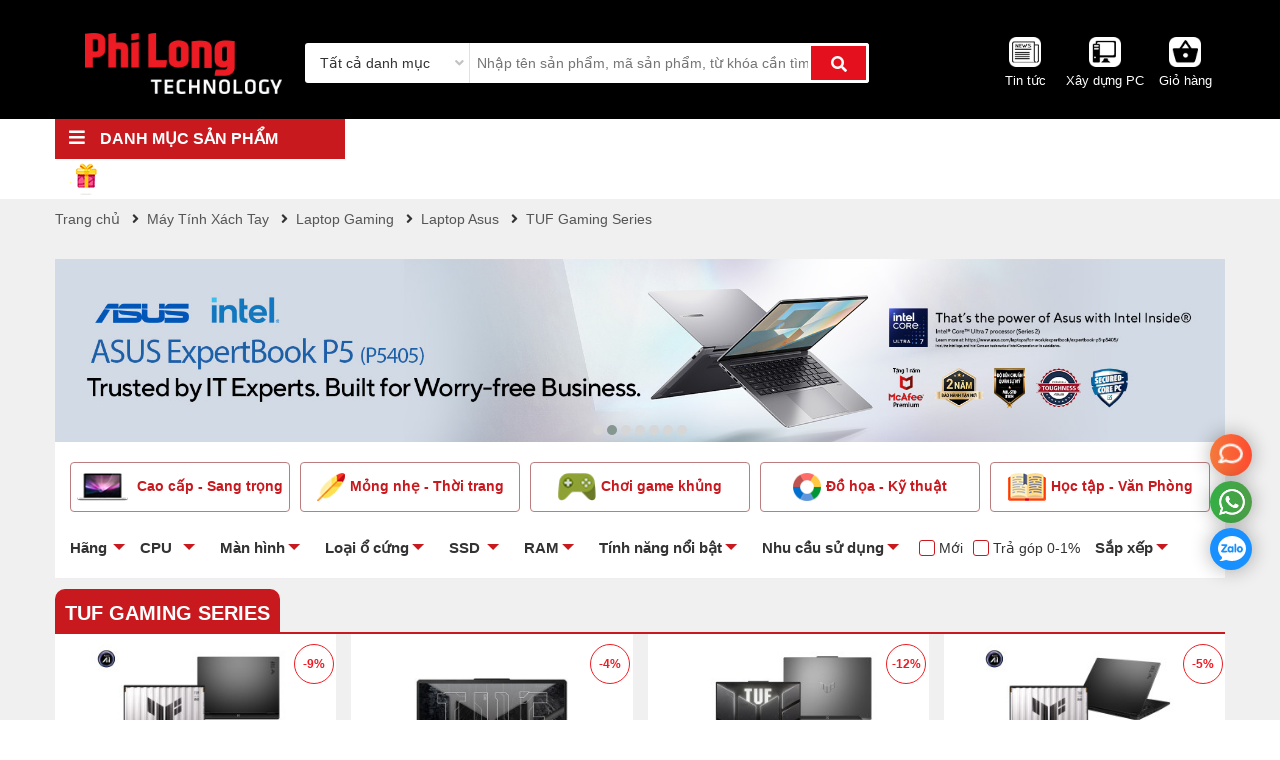

--- FILE ---
content_type: text/html; charset=UTF-8
request_url: https://philong.com.vn/laptop-choi-game-asus-fx-tuf-gaming-series.html
body_size: 46986
content:

<!DOCTYPE html>
<html lang="vi">
  <head>
    <meta charset="utf-8">
    <meta http-equiv="X-UA-Compatible" content="IE=edge">
    <meta name="viewport" content="width=device-width, initial-scale=1">

    <title>TUF Gaming Series</title>

    <meta name="keywords" content="TUF Gaming Series"/>
    <meta name="description" content="0"/>

    <meta content="document" name="resource-type" />
    <meta name="robots" content="index,follow" />
    <meta name="revisit-after" content="1 days" />
    <meta http-equiv="content-language" content="vi-vn" />
    <link rel="alternate" type="application/rss+xml" title="RSS Feed for https://philong.com.vn" href="/product.rss" />

    

    
    <link rel="canonical" href="https://philong.com.vn/laptop-choi-game-asus-fx-tuf-gaming-series.html" />
    

    

    <meta property="fb:app_id" content="320500408438134" />

    <!--Open Graph Meta Tags-->
    <meta property="og:title" content="TUF Gaming Series">
    <meta property="og:description" content="0">
    <meta property="og:image:alt"   content="TUF Gaming Series">
    <meta property="og:type" content="website" />

    
    
    
    <meta itemprop="image" content="https://philong.com.vn/media/product/36366-asus-tuf-gaming-fx608jpr-rv044w--1-.jpg">
    
    
    
    
    
    
    
    
    
    
    
    
    
    
    
    

    

    <meta name="geo.region" content="VN-DN" />
    <meta name="geo.placename" content="Đ&agrave; Nẵng" />
    <meta name="geo.position" content="16.054407;108.202167" />
    <meta name="ICBM" content="16.054407, 108.202167" />

    <meta name="google-site-verification" content="cgsSt9Pro7YkrFcOZRsH6QV6lnQJkLsC16nK8emH3Ww" />

    <link rel="shortcut icon" href="/template/2018/images/favicon.ico" />
    <!--style-->

    
    <link rel="stylesheet" href="/template/2018/script/styles.css?v=23.11.2024.1">
    <link rel="stylesheet" href="/template/2018/script/screen.css?v=23.11.2024.1">
    

    <!--[if lt IE 9]>
<script src="http://html5shiv.googlecode.com/svn/trunk/html5.js"></script>
<![endif]-->


<!-- Hotjar Tracking Code for https://philong.com.vn/ -->
<script>
    (function(h,o,t,j,a,r){
        h.hj=h.hj||function(){(h.hj.q=h.hj.q||[]).push(arguments)};
        h._hjSettings={hjid:2052546,hjsv:6};
        a=o.getElementsByTagName('head')[0];
        r=o.createElement('script');r.async=1;
        r.src=t+h._hjSettings.hjid+j+h._hjSettings.hjsv;
        a.appendChild(r);
    })(window,document,'https://static.hotjar.com/c/hotjar-','.js?sv=');
</script>

<!-- Google tag (gtag.js) -->
<script async src="https://www.googletagmanager.com/gtag/js?id=G-3FYHCMZPW5"></script>
<script>
    window.dataLayer = window.dataLayer || [];
    function gtag(){dataLayer.push(arguments);}
    gtag('js', new Date());

    gtag('config', 'G-3FYHCMZPW5');
</script>

<!-- Global site tag (gtag.js) - Google Analytics -->
<script async src="https://www.googletagmanager.com/gtag/js?id=UA-110411590-1"></script>

<script>
    window.dataLayer = window.dataLayer || [];
    function gtag(){dataLayer.push(arguments);}
    gtag('js', new Date());

    gtag('config', 'UA-110411590-1');
</script>

    <style>
      .homepage .p-item .p-promotion p:after{content:"+";padding:3px}
      .homepage .p-item .p-promotion p:last-child:after{content:none}
      .product-list .p-item .p-price{font-size:21px;font-weight:600;color:#c8191f}
      .header .search .form-search .search-btn{position:absolute;top:0;height:100%;right:0;padding:0 20px;border-radius:3px;border:2.5px solid #fff;text-align:center;line-height:38px;cursor:pointer;font-size:16px;color:#fff;background:#e5101d;width:initial}
      #tb-product-spec td *,.page-detail .info-technical td *{font-weight:400;padding:initial;margin:inherit}
      .head-blog .blog-cat a.active,.head-blog .blog-cat a:hover{border-bottom:3px solid #c8191f;font-weight:700}
      .head-blog h2{font-size:36px;font-weight:700;color:#555;margin-bottom:20px;text-transform:uppercase;text-align:justify}
      .head-blog .blog-cat{margin-top:8px;font-size:20px;color:#3d3d3d;margin-bottom:20px}
      .head-blog .blog-cat li{float:left;margin-right:45px;color:#3d3d3d}
      .head-blog .blog-cat a{color:#3d3d3d;border-bottom:3px solid transparent;padding-bottom:5px;margin-bottom:5px;display:inline-block;font-size:16px;text-transform:uppercase}
      .main-blog .entry-header h1{margin:0;font-size:42px;color:#333}
      .main-blog .entry-content h1,.main-blog .entry-content h2,.main-blog .entry-content h3{font-size:16px}
      .main-blog .entry-content p{text-align:justify;font-size:16px;line-height:1.63}
      .cart-fixed{position:fixed;right:10px;bottom:145px;z-index:12;width:60px}
      .back-top{z-index:12}
      .deals-th{color:#fff;font-size:30px;font-weight:700}
      .text-yellow{color:#fed000}
      .deals-th .border{color:#fff;border:1px solid #fff;border-radius:3px;font-size:12px;padding:5px 20px}
      .dealList .p-item{padding:10px;margin-bottom:20px}
      .dealList .col-md-3.col-sm-6.item{padding-left:10px;padding-right:10px}
      .main-order .content .list-order .p-item .p-entry a{line-height:inherit;font-size:16px;color:#333;display:block;margin-bottom:10px}
      .pre-line p{padding:2px;margin:0}
      .main-blog .blog-right .list-top li{position:relative;padding:10px 0;height:50px}
      .main-blog .blog-right .list-top a{font-size:inherit;margin-left:45px;display:block;line-height:18px}
      .main-blog .blog-right .list-top li:first-child span{background-color:#f25630}
      .main-blog .blog-right .list-top li:nth-child(2) span{background-color:#d0b07a}
      .main-blog .blog-right .list-top li:nth-child(3) span{background-color:#decbac}
      .page-detail .product-related .list-pro-related .p-item .p-img:hover img{width:inherit;transform:scale(1.1);transition:1s ease-in-out;max-width:100%;max-height:100%}
      span.doc-them-mo-ta{display:inline-flex;align-items:center;padding:4px 12px 3px 12px;border:1px solid #4c4c4c;color:#333;font-size:11px;text-transform:uppercase;cursor:pointer;margin-top:5px}
      .pGallery a{height:200px}
      .page-detail .show-more{padding:10px 0;cursor:pointer;display:block;color:#d00;text-align:center;width:229px;border:1px solid #d00;height:39px;border-radius:4px;font-size:13px;font-weight:400;margin:15px auto 10px;transition:.3s ease-out}
      .page-detail .show-more:hover{color:#fff;background:#d00;text-decoration:none}
      .page-detail .info-technical .show-m{padding:6px 0;font-weight:300;cursor:pointer;text-align:center;font-size:14px;color:#d00;background:#fff;border:1px solid #d00;border-radius:4px;transition:.6s ease-out;display:block;margin-bottom:20px}
      .page-detail .info-technical .show-m:hover{color:#fff;background:#d00;text-decoration:none}
      .has-nav .owl-nav .owl-prev{left:10px;opacity:0}
      .has-nav .owl-nav .owl-next{right:10px;opacity:0}
      .has-nav:hover .owl-nav .owl-prev{opacity:1}
      .has-nav:hover .owl-nav .owl-next{opacity:1}
      .page-detail .control-slider.has-nav .owl-nav>div{font-size:20px;top:25%}
      nav .child3>li div:hover>ul.long-child4{min-width:470px}
      .header .search .main-result .col-brand a{color:#333;text-transform:uppercase}
      .header .search .main-result .col-key a,.header .search .main-result .col-pro a{color:#333;text-transform:capitalize}
      @media (max-width:768px){
      .header .search .form-search .search-btn{padding:0 10px;border-radius:inherit;font-size:12px;border:none}
      .main-blog .entry-header h1{font-size:28px;font-weight:700;line-height:1.29;color:#222}
      .head-blog h2{font-size:24px;padding:0 10px;margin-bottom:0}
      .main-blog .blog-top-left .blog-larg .b-name{font-size:16px;font-weight:initial}
      .main-blog .blog-top-left .blog-small .b-name{font-size:16px;font-weight:initial}
      .main-blog .main-left .blog-item .b-name{font-size:16px;font-weight:initial}
      .main-blog .main-left .blog-item .b-emty p{display:none}
      .main-blog .main-left .blog-item .b-img{max-width:100px}
      }
      @media (max-width:992px){
      .list-deals .bg-deals{padding:20px 0;background-color:#c8191f}
      }
      .img-responsive{background:#000}
      #tb-product-spec td strong,.page-detail .info-technical td strong{font-weight:700!important;color:#c8191f}
      .list-deals .p-item .p-img .p-sale{background:#ed1d24;color:#fff;font-size:15px;position:absolute;right:5px;top:5px;font-style:normal;background-size:contain;background-repeat:no-repeat;width:50px;line-height:49px;text-align:center;border:1px solid #ed1d24;border-radius:50%;background:#e73827;background:-moz-linear-gradient(left,#e73827 0,#f2523d 100%);background:-webkit-gradient(left top,right top,color-stop(0,#e73827),color-stop(100%,#f2523d));background:-webkit-linear-gradient(left,#e73827 0,#f2523d 100%);background:-o-linear-gradient(left,#e73827 0,#f2523d 100%);background:-ms-linear-gradient(left,#e73827 0,#f2523d 100%);background:linear-gradient(to right,#e73827 0,#f2523d 100%)}
      .header .menu-header .nav-right::before{content:none}
      .header .menu-header .nav-right::after{content:'';background-image:url(https://philong.com.vn/template/2018/images/hopqua_33x33-phi-long.gif);background-repeat:no-repeat;display:inline-block;position:absolute;width:100%;height:100%;left:15px;top:4px}
      .list-deals .p-item .p-count::before{content:'';position:absolute;right:-4px;transform:translateY(-50%);top:50%;width:25px;height:34px;background-size:contain;background-position-x:right;display:inline-block;background-image:url(https://philong.com.vn/template/2018/images/hot-giam-gia-soc.png);background-repeat:no-repeat}
      .list-deals .p-item .p-count{text-align:center;line-height:16px;border-radius:20px;color:#fff;margin-top:8px;margin-bottom:5px;position:relative;background:#e73827;background:-moz-linear-gradient(left,#e73827 0,#f2523d 100%);background:-webkit-gradient(left top,right top,color-stop(0,#e73827),color-stop(100%,#f2523d));background:-webkit-linear-gradient(left,#e73827 0,#f2523d 100%);background:-o-linear-gradient(left,#e73827 0,#f2523d 100%);background:-ms-linear-gradient(left,#e73827 0,#f2523d 100%);background:linear-gradient(to right,#e73827 0,#f2523d 100%)}
      .a-content a{color:#ed1c24}
      @media only screen and (max-width:900px) and (min-width:800px){
      .build-pc .popup-select .list-product-select{max-height:320px}
      }
      @media (min-width:1200px){
      .build-pc .popup-select .list-product-select{max-height:500px}
      }
      @media (min-width:1620px){
      .build-pc .popup-select .list-product-select{max-height:700px}
      }
      .product-list .p-item .p-name a{text-transform:uppercase}
      html::-webkit-scrollbar-track{-webkit-box-shadow:inset 0 0 6px rgba(0,0,0,.3);border-radius:0;background-color:#f5f5f5}
      html::-webkit-scrollbar{width:15px;background-color:#f5f5f5}
      html::-webkit-scrollbar-thumb{border-radius:10px;-webkit-box-shadow:inset 0 0 6px rgba(0,0,0,.3);background-color:#d62929}
      .productDescription h5{font-size:22px!important}
      .product-list .p-item .p-brand img{width:auto;height:unset;max-width:80px}
      .product-list .p-item .p-brand{height:40px;display:block}
      ._hj_feedback_container ._hj-1O2Rr__MinimizedWidgetMiddle__container._hj-1QnQT__MinimizedWidgetMiddle__right{bottom:12px;top:auto!important}
    </style>

    
    
  </head>

  <body class="module-product view-category">
    <!--[if lt IE 9]>
    <p class="text-center">Bạn đang sử dụng <strong>một trình duyệt không được hỗ trợ hiển thị đầy đủ</strong>. Vui lòng cài đặt trình duyệt mới nhất như <a href="https://www.google.com/chrome/">Chrome</a> để website được hiển thị tốt nhất.</p>
  <![endif]-->
    
    <div class="navigation none" id="mmenu">
      <div class="menu-top">
        <ul>
          <li><a href="/"><i class="fa fa-home"></i> Trang chủ</a></li>
          
          <li><a href="/may-tinh-xach-tay.html"><i class="icn"><img class="lazy" data-src="/media/category/cat_640ca933ff09a82e55c5be57c2436ff7.png" src="[data-uri]" alt="Máy Tính Xách Tay"></i> Máy Tính Xách Tay</a>
            <ul id="mc883"class="">
            <li><a href="/hang-san-xuat.html">Laptop Theo Hãng</a>
            <ul><li><a href="/laptop-dell.html">Laptop Dell</a></li><li><a href="/laptop-msi.html">Laptop MSI</a></li><li><a href="/laptop-asus.html">Laptop Asus</a></li><li><a href="/laptop-acer.html">Laptop Acer</a></li><li><a href="/laptop-lenovo.html">Laptop Lenovo</a></li><li><a href="/laptop-hp.html">Laptop HP</a></li><li><a href="/laptop-lg.html">Laptop LG</a></li><li><a href="/laptop-gigabyte.html">Laptop Gigabyte</a></li><li><a href="/laptop-amd.html">Laptop AMD Ryzen</a></li></ul> </li><li><a href="/khoang-gia-price.html">Laptop Theo Giá Tiền</a>
            <ul><li><a href="/laptop-duoi-10-trieu-dong.html">Laptop dưới 10 triệu đồng</a></li><li><a href="/laptop-tu-10-15-trieu.html">Laptop từ 10-15 triệu</a></li><li><a href="/laptop-tu-15-20-trieu.html">Laptop từ 15-20 triệu</a></li><li><a href="/laptop-tu-20-25-trieu.html">Laptop từ 20-25 triệu</a></li><li><a href="/laptop-tu-25-30-trieu.html">Laptop từ 25-30 triệu</a></li><li><a href="/laptop-tu-30-35-trieu.html">Laptop từ 30-40 triệu</a></li><li><a href="/laptop-tu-35-40-trieu.html">Laptop trên 40 triệu</a></li></ul> </li><li><a href="/laptop-choi-game-tai-phi-long.html">Laptop Gaming</a>
            <ul><li><a href="/laptop-choi-game-lenovo.html">Laptop Lenovo</a></li><li><a href="/laptop-choi-game-msi.html">Laptop MSI</a></li><li><a href="/laptop-choi-game-dell.html">Laptop Dell</a></li><li><a href="/laptop-choi-game-acer.html">Laptop Acer</a></li><li><a href="/laptop-choi-game-asus.html">Laptop Asus</a></li><li><a href="/laptop-choi-game-hp.html">Laptop HP</a></li><li><a href="/laptop-gigabyte.html">Laptop Gigabyte</a></li></ul> </li><li><a href="/laptop-ai.html">Laptop AI -Trí Tuệ Nhân Tạo</a>
            <ul><li><a href="/laptop-dell-ai.html">Laptop Dell AI</a></li><li><a href="/laptop-lenovo-ai.html">Laptop Lenovo AI</a></li><li><a href="/laptop-asus-ai.html">Laptop Asus AI</a></li><li><a href="/laptop-hp-ai.html">Laptop HP AI</a></li><li><a href="/laptop-acer-ai.html">Laptop Acer AI</a></li><li><a href="/laptop-msi-ai.html">Laptop MSI AI</a></li></ul> </li><li><a href="/laptop-van-phong.html">Laptop Văn Phòng</a>
            <ul><li><a href="/laptop-msi.html">Laptop MSI</a></li><li><a href="/laptop-van-phong-asus.html">Laptop Asus</a></li><li><a href="/laptop-van-phong-acer.html">Laptop Acer</a></li><li><a href="/laptop-van-phong-hp.html">Laptop Hp</a></li><li><a href="/laptop-van-phong-lenovo.html">Laptop Lenovo</a></li><li><a href="/laptop-van-phong-dell.html">Laptop Dell</a></li><li><a href="/laptop-van-phong-lg.html">Laptop LG</a></li></ul> </li><li><a href="/linh-kien-phu-kien-laptop.html">Linh Kiện - Phụ kiện Laptop</a>
            <ul><li><a href="/balo-tui-xach-laptop-macbook.html">Balo, Túi Xách Laptop</a></li><li><a href="/ram.html">Ram Laptop</a></li><li><a href="/de-tan-nhiet-ban-laptop.html">Đế Tản Nhiệt</a></li><li><a href="/o-cung.html">Ổ Cứng laptop</a></li><li><a href="/gia-treo-laptop.html">Giá Treo Laptop</a></li><li><a href="/phu-kien-hang-lenovo.html">PHỤ KIỆN HÃNG LENOVO</a></li></ul> </li><li><a href="/laptop-2-in-1.html">Laptop Màn Hình Cảm Ứng</a>
             </li></ul></li>
          <li><a href="/may-tinh-de-ban-phi-long.html"><i class="icn"><img class="lazy" data-src="/media/category/cat_d88c1de131409256e4a74f6becdd544f.png" src="[data-uri]" alt="Máy Tính Để Bàn, All-in-one,Server"></i> Máy Tính Để Bàn, All-in-one,Server</a>
            <ul id="mc898"class="">
            <li><a href="/may-tinh-bo-hang.html">PC Đồng Bộ Hãng</a>
            <ul><li><a href="/may-bo-tinh-dell.html">PC Hãng DELL</a></li><li><a href="/may-bo-tinh-hp.html">PC Hãng HP</a></li><li><a href="/may-bo-tinh-lenovo.html">PC Hãng LENOVO</a></li><li><a href="/pc-asus.html">PC Hãng ASUS</a></li><li><a href="/may-bo-tinh-acer.html">PC Hãng Acer</a></li><li><a href="/pc-hang-msi.html">PC Hãng MSI</a></li></ul> </li><li><a href="/pc-philong-lap-rap.html">PC Phi Long Lắp Ráp</a>
            <ul><li><a href="/pc-gaming-philong.html">PC Văn Phòng</a></li><li><a href="/pc-gaming-theo-cpu.html">PC Gaming Theo CPU</a></li><li><a href="/pc-gaming-theo-vga.html">PC Gaming Theo VGA</a></li><li><a href="/chon-pc-theo-khoang-gia.html">PC Theo Khoảng Giá</a></li></ul> </li><li><a href="/pc-gaming-theo-hang.html">PC Gaming Theo Hãng</a>
            <ul><li><a href="/pc-gaming-powered-by-asus.html">PC Gaming Powered By ASUS</a></li><li><a href="/pc-gaming-powered-by-msi.html">PC Gaming Powered By MSI</a></li></ul> </li><li><a href="/may-tinh-mini-nuc.html">PC Siêu Nhỏ NUC</a>
            <ul><li><a href="/pc-nuc-asus.html">PC NUC ASUS</a></li><li><a href="/pc-msi-cubi.html">PC MSI CUBI</a></li></ul> </li><li><a href="/may-tinh-all-in-one.html">PC All in one</a>
            <ul><li><a href="/may-tinh-aio-dell.html">PC All-In-One Dell</a></li><li><a href="/may-tinh-aio-hp.html">PC All-In-One HP</a></li></ul> </li><li><a href="/workstation-phi-long-da-nang.html">PC Workstation Hãng</a>
            <ul><li><a href="/workstation-dell.html">Workstation Dell</a></li><li><a href="/workstation-hp.html">Workstation HP</a></li><li><a href="/pc-workstation-lenovo.html">PC Workstation LENOVO</a></li></ul> </li><li><a href="/may-chu-server.html">Máy Chủ Server</a>
            <ul><li><a href="/server-dell.html">Server Dell</a></li></ul> </li></ul></li>
          <li><a href="/linh-kien-may-tinh.html"><i class="icn"><img class="lazy" data-src="/media/category/cat_df17811437e4091cb40410ea9198619c.png" src="[data-uri]" alt="Linh Kiện Máy Tính"></i> Linh Kiện Máy Tính</a>
            <ul id="mc1246"class="">
            <li><a href="/bo-vi-xu-ly-cpu.html">Bộ Vi Xử Lý - CPU</a>
            <ul><li><a href="/cpu-vi-xu-ly-intel.html">CPU Intel</a></li><li><a href="/cpu-vi-xu-ly-amd.html">CPU AMD</a></li><li><a href="/cpu-theo-the-he.html">CPU Theo Thế Hệ</a></li><li><a href="/cpu-theo-socket.html">CPU Theo Socket</a></li></ul> </li><li><a href="/mainboard-bo-mach-chu.html">Bo Mạch Chủ - Mainboard</a>
            <ul><li><a href="/mainboard-chipset-intel.html">Mainboard Chipset Intel</a></li><li><a href="/mainboard-chipset-amd.html">Mainboard Chipset AMD</a></li><li><a href="/mainboard-theo-hang.html">Mainboard Theo Hãng</a></li><li><a href="/mainboard-theo-socket.html">Mainboard Theo Socket</a></li></ul> </li><li><a href="/ram-may-tinh-build-pc-tai-da-nang.html">Bộ Nhớ Trong - RAM</a>
            <ul><li><a href="/ram-hang-khac.html">Ram Theo Thương Hiệu</a></li><li><a href="/ram-desktop-ddr4.html">RAM DESKTOP DDR4</a></li><li><a href="/ram-desktop-ddr5.html">RAM DESKTOP DDR5</a></li><li><a href="/ram-desktop-ddr3.html">RAM DESKTOP DDR3</a></li><li><a href="/ram-server.html">RAM SERVER</a></li></ul> </li><li><a href="/o-cung-ssd-tai-da-nang.html">Ổ Cứng SSD</a>
            <ul><li><a href="/ssd-25-sata-3.html">SSD 2.5 inch SATA 3</a></li><li><a href="/ssd-m2-2280.html">SSD M.2 2280 SATA 3</a></li><li><a href="/ssd-m2-nvme.html">SSD M.2 2280 NVMe</a></li><li><a href="/ssd-m2-223022422260.html">SSD M.2 2230/2242/2260</a></li></ul> </li><li><a href="/card-do-hoa.html">Card Đồ Họa - VGA</a>
            <ul><li><a href="/vga-theo-hang.html">VGA Theo Hãng</a></li><li><a href="/vga-theo-chipset.html">VGA Theo Chipset</a></li><li><a href="/vga-theo-dung-luong-vram.html">VGA Theo Dung Lượng VRAM</a></li><li><a href="/vga-theo-bus-bo-nho.html">VGA Theo Bus Bộ Nhớ</a></li></ul> </li><li><a href="/nguon-may-tinh-pc-psu.html">Nguồn Máy Tính - PSU</a>
            <ul><li><a href="/nguon-cooler-master.html">Nguồn Cooler Master</a></li><li><a href="/nguon-msi.html">Nguồn MSI</a></li><li><a href="/nguon-fsp.html">Nguồn FSP</a></li><li><a href="/nguon-corsair.html">Nguồn Corsair</a></li><li><a href="/nguon-gigabyte.html">Nguồn Gigabyte</a></li><li><a href="/nguon-xigmatek.html">Nguồn Xigmatek</a></li><li><a href="/cac-hang-nguon-psu-khac.html">Hãng khác</a></li><li><a href="/nguon-1stplayer.html">Nguồn 1stPlayer</a></li></ul> </li><li><a href="/vo-may-tinh-case.html">Vỏ Máy Tính - Case</a>
            <ul><li><a href="/vo-case-theo-hang.html">Vỏ Case Theo Hãng</a></li><li><a href="/vo-case-theo-kich-thuoc-mainboard-ho-tro.html">Vỏ Case Theo Mainboard</a></li><li><a href="/vo-case-theo-kieu-dang.html">Vỏ Case Theo Kiểu Dáng</a></li></ul> </li><li><a href="/tan-nhiet-may-tinh-cooling.html">Tản Nhiệt - Cooling</a>
            <ul><li><a href="/tan-nhiet-cooling-theo-hang.html">Tản Nhiệt Theo Hãng</a></li><li><a href="/tan-nhiet-khi.html">Tản Nhiệt Khí CPU</a></li><li><a href="/tan-nhiet-nuoc-aio.html">Tản Nhiệt Nước AIO</a></li><li><a href="/phu-kien-tan-nhiet.html">Phụ Kiện Tản Nhiệt</a></li></ul> </li><li><a href="/quat-tan-nhiet-fan-case.html">Quạt Tản Nhiệt - Fan Case</a>
            <ul><li><a href="/fan-case-theo-hang.html">Fan Case Theo Hãng</a></li><li><a href="/fan-case-le.html">Fan Case Lẻ</a></li><li><a href="/fan-case-theo-bo.html">Fan Case Theo Bộ</a></li></ul> </li><li><a href="/o-dia-cung-may-tinh-ban-camera-quan-sat-server-luu-tru-hdd-dvd.html">Ổ Cứng HDD, DVD</a>
            <ul><li><a href="/o-cung-hdd-tai-da-nang.html">Ổ cứng HDD</a></li><li><a href="/hdd-luu-tru-camera.html">Ổ cứng lưu trữ Camera</a></li><li><a href="/o-cung-server.html">Ổ cứng NAS, Server</a></li><li><a href="/o-dia-quang-odd.html">Ổ đĩa quang</a></li></ul> </li></ul></li>
          <li><a href="/man-hinh-may-tinh-man-hinh-gia-re-da-nang-lcd.html"><i class="icn"><img class="lazy" data-src="/media/category/cat_1d17559ab946709dd48209df032b72de.png" src="[data-uri]" alt="Màn Hình Máy Tính"></i> Màn Hình Máy Tính</a>
            <ul id="mc1700"class="">
            <li><a href="/thuong-hieu-man-hinh-may-tinh-tai-phi-long.html">Màn Hình Theo Hãng</a>
            <ul><li><a href="/thuong-hieu-man-hinh-dell.html">Màn Hình DELL</a></li><li><a href="/thuong-hieu-man-hinh-samsung.html">Màn Hình SAMSUNG</a></li><li><a href="/thuong-hieu-man-hinh-lg.html">Màn Hình LG</a></li><li><a href="/thuong-hieu-man-hinh-lenovo.html">Màn hình LENOVO</a></li><li><a href="/thuong-hieu-man-hinh-asus.html">Màn Hình ASUS</a></li><li><a href="/thuong-hieu-man-hinh-viewsonic.html">Màn Hình VIEWSONIC</a></li><li><a href="/thuong-hieu-man-hinh-khac-tai-phi-long.html">Thương hiệu khác</a></li></ul> </li><li><a href="/kich-thuoc-man-hinh-lcd-da-nang.html">Màn Hình Theo Kích Cỡ</a>
            <ul><li><a href="/man-hinh-may-tinh-kich-thuoc-15-17-19-20-inch.html">Màn hình < 20 inch</a></li><li><a href="/man-hinh-21inch-215-inch-22-inch.html">Màn hình 21 - 22 inch</a></li><li><a href="/man-hinh-23inch-235-inch-24-inch-25-inch.html">Màn hình 23 - 25 inch</a></li><li><a href="/man-hinh-may-tinh-27-inch-cong-phang.html">Màn hình 27-32 inch</a></li><li><a href="/man-hinh-may-tinh-32-inch-phang-cong.html">Màn hình 34, 43inch</a></li><li><a href="/man-hinh-34inch.html">Màn hình siêu rộng 49inch</a></li></ul> </li><li><a href="/kieu-dang-mau-sac-man-hinh.html">Màn Hình Theo Kiểu Dáng</a>
            <ul><li><a href="/man-hinh-cong.html">Màn hình cong</a></li><li><a href="/man-hinh-mau-trang.html">Màn hình màu trắng</a></li><li><a href="/man-hinh-chan-de-xoay-truot.html">Màn hình chân đế xoay, trượt</a></li><li><a href="/man-hinh-may-tinh-co-loa-webcam-tich-hop.html">Màn hình có Loa, Webcam</a></li><li><a href="/man-hinh-may-tinh-co-cam-ung-touch.html">Màn hình cảm ứng Touch</a></li><li><a href="/man-hinh-di-dong.html">Màn hình di động</a></li></ul> </li><li><a href="/khoang-gia-tien-man-hinh.html">Màn Hình Theo Giá Tiền</a>
            <ul><li><a href="/man-hinh-duoi-2-trieu.html-1">Màn hình dưới 2 triệu</a></li><li><a href="/man-hinh-may-tinh-gia-duoi-3-trieu.html">Màn hình từ 2 triệu đến 3 triệu</a></li><li><a href="/man-hinh-duoi-4-trieu.html">Màn hình từ 3 triệu đến 4 triệu</a></li><li><a href="/man-hinh-may-tinh-gia-duoi-5-trieu.html">Màn hình từ 4 triệu đến 5 triệu</a></li><li><a href="/man-hinh-gia-duoi-7-trieu.html">Màn hình từ 5 triệu đến 6 triệu</a></li><li><a href="/man-hinh-may-tinh-gia-duoi-2-trieu.html">Màn hình từ 6 triệu đến 7 triệu</a></li><li><a href="/man-hinh-tren-7-trieu-vnd.html">Màn hình trên 7 triệu VND</a></li></ul> </li><li><a href="/do-phan-giai-man-hinh-may-tinh.html">Màn Hình Theo Độ Phân Giải</a>
            <ul><li><a href="/man-hinh-may-tinh-do-phan-giai-full-hd.html">Màn hình Full HD</a></li><li><a href="/man-hinh-may-tinh-do-phan-giai-2k-qhd.html">Màn hình 2K (QHD)</a></li><li><a href="/man-hinh-may-tinh-do-phan-giai-4k-uhd.html">Màn hình 4K (UHD)</a></li><li><a href="/man-hinh-do-phan-giai-5k.html">Màn hình 5K/6K</a></li></ul> </li><li><a href="/tan-so-quet-man-hinh.html">Tần Số Quét Màn Hình</a>
            <ul><li><a href="/man-hinh-co-tan-so-quet-75hz-120hz.html">Màn hình 75Hz-120Hz</a></li><li><a href="/man-hinh-tan-so-quet-144hz.html">Màn hình 144Hz</a></li><li><a href="/man-hinh-tan-so-quet-165hz.html">Màn hình 165Hz</a></li><li><a href="/man-hinh-170hz180hz.html">Màn Hình 170Hz/180Hz</a></li><li><a href="/man-hinh-240hz.html">Màn hình 200Hz/240Hz</a></li><li><a href="/280hz.html">Màn Hình 280Hz/360Hz</a></li><li><a href="/man-hinh-g-sync.html">G-Sync, FreeSync</a></li></ul> </li><li><a href="/tam-nen-man-hinh.html">Tấm Nền Màn Hình</a>
            <ul><li><a href="/tam-nen-ips.html">Tấm nền IPS</a></li><li><a href="/tam-nen-va.html">Tấm nền VA</a></li><li><a href="/tam-nen-oled.html">Tấm Nền OLED</a></li><li><a href="/tam-nen-tn.html">Tấm nền TN</a></li><li><a href="/tam-nen-pls.html">Tấm nền PLS</a></li></ul> </li><li><a href="/man-hinh-theo-nhu-cau-su-dung.html">Màn Hình Theo Nhu Cầu Sử Dụng</a>
            <ul><li><a href="/man-hinh-may-tinh-pho-thong.html">Màn hình phổ thông</a></li><li><a href="/man-hinh-may-tinh-danh-cho-van-phong-cao-cap.html">Màn hình văn phòng cao cấp</a></li><li><a href="/man-hinh-thiet-ke-do-hoa.html">Màn hình thiết kế, đồ hoạ</a></li><li><a href="/man-hinh-gaming.html">Màn hình Gaming</a></li></ul> </li><li><a href="/gia-treo-man-hinh.html">Phụ Kiện Cho Màn Hình</a>
            <ul><li><a href="/gia-treo-man-hinh.html-1">Giá Treo Màn Hình</a></li><li><a href="/phu-kien-khac.html-1-2">Phụ kiện khác</a></li><li><a href="/gia-treo-tivi.html">Gía Treo Tivi</a></li></ul> </li><li><a href="/man-hinh-quang-cao.html">Màn Hình Quảng Cáo</a>
             </li><li><a href="/man-hinh-tuong-tac.html-1">Màn Hình Tương Tác</a>
             </li></ul></li>
          <li><a href="/may-in-muc-in-scan-thiet-bi-sieu-thi-dau-doc-ma-vach-may-in-bill-may-in-hoa-don.html"><i class="icn"><img class="lazy" data-src="/media/category/cat_ff2fa519a21a77a48b2936ef4b8dbc78.png" src="[data-uri]" alt="Máy In, Scan, Vật Tư Máy In"></i> Máy In, Scan, Vật Tư Máy In</a>
            <ul id="mc903"class="">
            <li><a href="/may-in-theo-hang-san-xuat.html">Máy In Theo Hãng</a>
            <ul><li><a href="/may-in-laser-in-phun-canon.html">Máy in CANON</a></li><li><a href="/may-in-hp.html">Máy in HP</a></li><li><a href="/may-in-laser-in-phun-brother.html">Máy in BROTHER</a></li><li><a href="/may-in-hang-epson.html">Máy in EPSON</a></li><li><a href="/may-in-trang-den-ricoh.html">Máy in Ricoh</a></li><li><a href="/may-in-trang-den-xerox.html">Máy In Xerox</a></li></ul> </li><li><a href="/may-in-laser-cac-loai.html">Máy In Laser</a>
            <ul><li><a href="/in-laser-trang-den-don-nang.html">Máy In Laser đơn năng</a></li><li><a href="/may-in-laser-da-nang.html">Máy in Laser đa năng</a></li><li><a href="/may-in-laser-1-mat.html">Máy in Laser 1 mặt</a></li><li><a href="/may-in-laser-2-mat.html">Máy in Laser 2 mặt</a></li><li><a href="/may-in-laser-mau.html">Máy in Laser màu</a></li><li><a href="/may-in-laser-a3.html">Máy in Laser A3</a></li><li><a href="/may-in-laser-co-wifi.html">Máy in Laser có Wifi</a></li></ul> </li><li><a href="/may-in-phun-mau.html">Máy In Phun</a>
            <ul><li><a href="/may-in-kho-lon.html">Máy in khổ lớn</a></li><li><a href="/may-in-mau-brother.html">Brother</a></li><li><a href="/may-in-mau-ricoh.html">Ricoh</a></li><li><a href="/may-in-mau-hp.html">HP</a></li><li><a href="/may-in-mau-canon.html">Canon</a></li><li><a href="/may-in-mau-xerox.html">Xerox</a></li><li><a href="/may-in-mau-epson.html">Epson</a></li></ul> </li><li><a href="/vat-tu-thay-the-may-in.html">Vật Tư Máy In</a>
            <ul><li><a href="/hop-muc-in-phun-chinh-hang.html">Hộp mực in phun chính hãng</a></li><li><a href="/hop-muc-in-cartridge-chinh-hang.html">Hộp mực in Laser chính hãng</a></li><li><a href="/hop-muc-in-laser-tuong-thich.html">Hộp mực in Laser tương thích</a></li><li><a href="/phu-kien-tong-hop-may-in-khac.html">Vật tư máy in khác</a></li><li><a href="/muc-in.html">Nhãn In</a></li></ul> </li><li><a href="/may-in-hoa-don-may-in-bill-may-in-phieu-tinh-tien.html">Máy In Hóa Đơn (in bill)</a>
            <ul><li><a href="/may-in-hoa-don-xprinter.html">Xprinter</a></li><li><a href="/may-in-hoa-don-epson.html">Epson</a></li><li><a href="/may-in-bill-HPRT.html">Máy in bill HPRT</a></li><li><a href="/may-in-bill-di-dong.html">Máy in bill di động</a></li><li><a href="/may-in-hoa-don-hang-khac.html">Hãng khác</a></li><li><a href="/may-in-bill-zkteco.html">Máy in bill ZKTeco</a></li></ul> </li><li><a href="/may-in-ma-vach-tem-nhan.html">Máy In Tem Nhãn/Đầu Đọc Mã Vạch</a>
            <ul><li><a href="/may-in-tem-nhan-may-in-ma-vach.html">Máy in tem nhãn, mã vạch</a></li><li><a href="/dau-doc-ma-vach.html">Đầu đọc mã vạch</a></li><li><a href="/may-in-the-nhua.html">Máy in Thẻ Nhựa</a></li></ul> </li><li><a href="/may-in-kim.html">Máy In Kim</a>
            <ul><li><a href="/may-in-kim-epson.html">Epson</a></li><li><a href="/may-in-kim-oki.html">OKI</a></li></ul> </li><li><a href="/may-scan.html">Máy Scan</a>
            <ul><li><a href="/may-scan-plustek.html">Plustek</a></li><li><a href="/may-scan-hp.html">HP</a></li><li><a href="/may-scan-fujitsu.html">Fujitsu</a></li><li><a href="/may-scan-brother.html">Brother</a></li><li><a href="/may-scan-hang-khac-tai-phi-long.html">Hãng khác</a></li></ul> </li><li><a href="/may-photocopy.html">Máy Photocopy</a>
            <ul><li><a href="/may-fax-tai-phi-long.html">Máy Fax</a></li><li><a href="/may-photocopy-trang-den.html">Photocopy trắng đen</a></li></ul> </li></ul></li>
          <li><a href="/gaming-gear.html"><i class="icn"><img class="lazy" data-src="/media/category/cat_bcfa648929c2b628e531f2ae95e5837d.png" src="[data-uri]" alt="Phím Chuột, Gaming Gear"></i> Phím Chuột, Gaming Gear</a>
            <ul id="mc1274"class="">
            <li><a href="/ban-phim.html">Bàn Phím</a>
            <ul><li><a href="/ban-phim-theo-hang.html">Bàn Phím Theo Hãng</a></li><li><a href="/ban-phim-theo-chung-loai.html">Bàn Phím Theo Chủng Loại</a></li><li><a href="/ban-phim-theo-kich-thuoc.html">Bàn Phím Theo Kích Thước</a></li></ul> </li><li><a href="/chuot-may-tinh-mouse.html">Chuột, Lót Chuột</a>
            <ul><li><a href="/hang-san-xuat-chuot-may-tinh.html">Chuột Theo Hãng</a></li><li><a href="/chuot-theo-chung-loai.html">Chuột Theo Chủng Loại</a></li><li><a href="/tam-lot-chuot.html">Lót Chuột</a></li></ul> </li><li><a href="/ghe-game.html">Ghế Chơi Game</a>
            <ul><li><a href="/ghe-theo-thuong-hieu.html">Ghế theo thương hiệu</a></li><li><a href="/ghe-gaming.html">Ghế Gaming</a></li><li><a href="/ghe-razer.html">Ghế Công Thái Học</a></li><li><a href="/ghe-massage-edra.html">Ghế Massage EDRA</a></li></ul> </li><li><a href="/ban-ghe-gaming.html">Bàn Chơi Game</a>
            <ul><li><a href="/ban-theo-thuong-hieu.html">Bàn Theo Thương Hiệu</a></li><li><a href="/ban-theo-kich-thuoc.html">Bàn Theo Kích Thước</a></li><li><a href="/ban-nang-ha.html">Bàn Nâng Hạ</a></li></ul> </li><li><a href="/sony-playstation-chinh-hang-tai-da-nang.html">Máy Chơi Game</a>
            <ul><li><a href="/sony-ps-chinh-hang-tai-da-nang.html">Máy Chơi Game Sony PS4</a></li><li><a href="/may-choi-game-sony-ps5.html">Máy chơi game Sony PS5</a></li><li><a href="/dia-game-phi-long-da-nang.html">Đĩa Game Playstation</a></li><li><a href="/tay-cam-choi-game-phi-long.html">Tay Cầm Playstation</a></li></ul> </li><li><a href="/tay-cam-game-pad.html">Tay Cầm Chơi Game</a>
            <ul><li><a href="/tay-cam-game.html">Tay Cầm Game Có Dây</a></li><li><a href="/tay-cam-game-khong-day.html">Tay Cầm Game Không Dây</a></li><li><a href="/vo-lang-choi-game.html">Vô Lăng Chơi Game</a></li><li><a href="/phu-kien-choi-game-khac.html">Phụ Kiện Chơi Game Khác</a></li></ul> </li></ul></li>
          <li><a href="/loa-tai-nghe-webcam-micro.html"><i class="icn"><img class="lazy" data-src="/media/category/cat_bbe431b707d827bf5f945d64e93d3b32.png" src="[data-uri]" alt="Loa, Tai nghe, Webcam, Hội nghị"></i> Loa, Tai nghe, Webcam, Hội nghị</a>
            <ul id="mc906"class="">
            <li><a href="/loa-theo-hang.html">Loa Theo Hãng</a>
            <ul><li><a href="/jbl.html">JBL</a></li><li><a href="/edifier.html">Edifier</a></li><li><a href="/harman-kardon.html">Harman Kardon</a></li><li><a href="/sony.html">Sony</a></li><li><a href="/loa-alpha-works.html">Alpha Works</a></li><li><a href="/loa-klipsch.html">Klipsch</a></li><li><a href="/monster.html">Monster</a></li><li><a href="/loa-bugani.html">BUGANI</a></li><li><a href="/loa-sumico.html">Sumico</a></li><li><a href="/loa-boston.html">BOSTON</a></li><li><a href="/hang-khac.html">Hãng Khác</a></li></ul> </li><li><a href="/loa-theo-chung-loai.html">Loa Theo Chủng Loại</a>
            <ul><li><a href="/loa-vi-tinh-am-thanh-da-nang.html">Loa Vi Tính</a></li><li><a href="/loa-nghe-nhac-bluetooth.html">Loa không dây Bluetooth</a></li><li><a href="/loa-thanh-soundbar-am-thanh-da-nang.html">Loa thanh (Soundbar)</a></li><li><a href="/loa-karaoke.html">Loa Karaoke, Loa Karaoke Di Động</a></li><li><a href="/dau-micro-karaoke.html">Đầu, Micro Karaoke</a></li><li><a href="/ampli-karaoke.html">Ampli Karaoke</a></li><li><a href="/loa-thong-bao.html">Loa Thông Báo</a></li><li><a href="/loa-ke-sach-bookself.html">Loa Bookshelf</a></li></ul> </li><li><a href="/tai-nghe-theo-hang-san-xuat.html">Tai Nghe Theo Hãng</a>
            <ul><li><a href="/tai-nghe-jbl.html">JBL</a></li><li><a href="/tai-nghe-sony.html">Sony</a></li><li><a href="/tai-nghe-skullcandy.html">Skullcandy</a></li><li><a href="/tai-nghe-audio-technica.html">Audio-Technica</a></li><li><a href="/edifier.html-1">Edifier</a></li><li><a href="/tai-nghe-kingston-hyperx.html">HyperX</a></li><li><a href="/tai-nghe-logitech.html">Logitech</a></li><li><a href="/tai-nghe-asus-rog.html">Asus</a></li><li><a href="/cleer-audio.html">Cleer Audio</a></li><li><a href="/tai-nghe-hang-khac.html">Tai nghe hãng khác</a></li></ul> </li><li><a href="/tai-nghe.html">Tai Nghe Theo Chủng Loại</a>
            <ul><li><a href="/tai-nghe-bluetooth.html">Tai nghe không dây Bluetooth</a></li><li><a href="/tai-nghe-true-wireless.html">Tai nghe True Wireless</a></li><li><a href="/tai-nghe-gaming.html">Tai nghe Gaming</a></li><li><a href="/tai-nghe-in-ear.html">Tai nghe nhét tai có dây</a></li><li><a href="/tai-nghe-in-ear-khong-day.html">Tai nghe nhét tai không dây</a></li><li><a href="/tai-nghe-on-ear.html">Tai nghe On-ear</a></li><li><a href="/tai-nghe-over-head-co-day.html">Tai nghe choàng đầu có dây</a></li><li><a href="/tai-nghe-over-head-khong-day.html">Tai nghe choàng đầu không dây</a></li><li><a href="/tai-nghe-open-ear.html">Tai nghe Open-ear</a></li><li><a href="/tai-nghe-phong-thu-dj.html">Tai nghe phòng thu, DJ, Tổng đài,...</a></li></ul> </li><li><a href="/micro-thu-am.html">Micro Thu Âm</a>
            <ul><li><a href="/micro-thu-am-co-day.html">Micro thu âm có dây</a></li><li><a href="/micro-thu-am-khong-day.html">Micro thu âm không dây</a></li><li><a href="/phu-kien-khac.html-1">Phụ kiện khác</a></li></ul> </li><li><a href="/webcam-hoi-nghi-truyen-hinh.html">Webcam - Thiết Bị Hội Nghị</a>
            <ul><li><a href="/theo-hang-san-xuat.html">Webcam</a></li><li><a href="/tb-hoi-nghi-truyen-hinh.html">TB Hội Nghị Truyền Hình</a></li><li><a href="/thiet-bi-mo-rong-microphone.html">Thiết Bị Mở Rộng Microphone</a></li></ul> </li><li><a href="/may-tro-giang.html">Máy trợ giảng</a>
            <ul><li><a href="/may-tro-giang-pl.html">Máy trợ giảng</a></li><li><a href="/phu-kien-may-tro-giang.html">Phụ kiện máy trợ giảng</a></li></ul> </li><li><a href="/hang-trung-bay-giam-gia.html">Hàng trưng bày, giảm giá</a>
            <ul><li><a href="/loa.html-1">Loa</a></li><li><a href="/loa.html">Tai nghe</a></li><li><a href="/san-pham-khac.html">Sản phẩm khác</a></li></ul> </li></ul></li>
          <li><a href="/phu-kien-may-tinh.html"><i class="icn"><img class="lazy" data-src="/media/category/cat_af755cd232748466a98d9310e5ad8e6d.jpg" src="[data-uri]" alt="Phụ Kiện Công Nghệ, Phần mềm"></i> Phụ Kiện Công Nghệ, Phần mềm</a>
            <ul id="mc1247"class="">
            <li><a href="/phu-kien-chung.html">Phụ Kiện Chung</a>
            <ul><li><a href="/but-trinh-chieu.html">Bút Trình Chiếu</a></li><li><a href="/hub-usb.html">Bộ Chia Nhiều Cổng USB</a></li><li><a href="/dau-doc-the-nho.html">Đầu Đọc Thẻ Nhớ</a></li><li><a href="/sound-card.html">Sound Card</a></li><li><a href="/o-dia-quang-laptop.html">Ổ Đĩa Quang Gắn Ngoài</a></li><li><a href="/o-cam-dien.html">Ổ Cắm Điện</a></li><li><a href="/usb-bluetooth.html">USB Bluetooth</a></li><li><a href="/phu-kien-khac.html">Phụ Kiện Khác</a></li></ul> </li><li><a href="/thiet-bi-luu-tru.html">Thiết Bị Lưu Trữ</a>
            <ul><li><a href="/o-cung-di-dong.html">Ổ Cứng Di Động</a></li><li><a href="/phu-kien-usb-da-nang.html">USB FLASH</a></li><li><a href="/the-nho.html">Thẻ Nhớ</a></li><li><a href="/hop-dung-o-cung.html">Hộp Đựng Ổ Cứng</a></li><li><a href="/thiet-bi-luu-tru-o-cung-mang.html">Ổ Cứng Mạng - NAS</a></li></ul> </li><li><a href="/phu-kien-cong-nghe.html">Phụ Kiện Công Nghệ</a>
            <ul><li><a href="/bang-ve-wacom.html">Bảng Vẽ Wacom</a></li><li><a href="/thiet-bi-massage-therabody.html">Thiết Bị Massage Therabody</a></li><li><a href="/may-ghi-am-miband-4.html">Máy Ghi Âm</a></li></ul> </li><li><a href="/phu-kien-may-anh.html">Phụ Kiện Ngành Ảnh</a>
            <ul><li><a href="/tay-cam-chong-rung-gimbal.html">Tay Cầm Chống Rung - Gimbal</a></li><li><a href="/camera-hanh-trinh.html">Camera Hành Trình</a></li></ul> </li><li><a href="/phu-kien-dien-thoai-tablet.html">Pin Dự Phòng, Cáp Sạc, Củ Sạc</a>
            <ul><li><a href="/pin-sac-du-phong-dien-thoai-may-tinh.html">Pin Sạc Dự Phòng</a></li><li><a href="/tram-sac-desktop-magstation.html">Trạm Sạc Desktop MagStation</a></li><li><a href="/day-sac-cap-sac-dien-thoai-may-tinh.html">Cáp Sạc</a></li><li><a href="/cu-sac-de-sac-dien-thoai.html">Củ Sạc</a></li><li><a href="/gay-selfie-gay-tu-suong.html">Sạc Không Dây</a></li><li><a href="/do-choi-o-to.html">Đồ Chơi Ô Tô</a></li></ul> </li><li><a href="/day-cap-cac-loai.html">Dây Cáp Các Loại</a>
            <ul><li><a href="/cable-hdmi.html">Cáp HDMI</a></li><li><a href="/cable-vga.html">Cáp VGA</a></li><li><a href="/cable-usb.html">Cáp USB</a></li><li><a href="/cable-dvi.html">Cáp DVI</a></li><li><a href="/cable-may-in.html">Cáp Máy In</a></li><li><a href="/cable-loa.html">Cáp Loa</a></li><li><a href="/cable-o-cung.html">Cáp Ổ Cứng</a></li><li><a href="/cable-nguon.html">Cáp Nguồn</a></li><li><a href="/cap-khac.html">Cáp Khác</a></li></ul> </li><li><a href="/dau-chuyen.html">Thiết Bị Chuyển Đổi</a>
            <ul><li><a href="/tu-hdmi-sang-cac-loai.html">Từ HDMI Sang Các Loại</a></li><li><a href="/tu-vga-sang-cac-loai.html">Từ VGA Sang Các Loại</a></li><li><a href="/tu-type-c-sang-cac-loai.html">Từ USB-C sang các loại</a></li><li><a href="/tu-usb-sang-cac-loai.html">Từ USB-A Sang Các Loại</a></li><li><a href="/tu-displayport-sang-cac-loai.html">Từ Displayport Sang Các Loại</a></li><li><a href="/tu-mini-displayport-sang-cac-loai.html">Từ Mini Dis Sang Các Loại</a></li><li><a href="/tu-dvi-sang-cac-loai.html">Từ DVI Sang Các Loại</a></li><li><a href="/thiet-bi-chuyen-doi-khac.html">Thiết Bị Chuyển Đổi Khác</a></li><li><a href="/bo-chia-tin-hieu.html">Bộ Chia Tín Hiệu</a></li></ul> </li><li><a href="/phan-mem-ban-quyen.html">Phần Mềm Bản Quyền</a>
            <ul><li><a href="/phan-mem-diet-vi-rut.html">Phần Mềm Diệt Virut</a></li><li><a href="/phan-mem-microsoft-windows.html">Phần Mềm Windows</a></li><li><a href="/phan-mem-microsoft-office.html">Phần Mềm Office</a></li></ul> </li></ul></li>
          <li><a href="/thiet-bi-mang-networking.html"><i class="icn"><img class="lazy" data-src="/media/category/cat_8b92125ae68a1c45cd2c73f6beaa19d9.png" src="[data-uri]" alt="Thiết Bị Mạng, Bộ Lưu Điện (UPS)"></i> Thiết Bị Mạng, Bộ Lưu Điện (UPS)</a>
            <ul id="mc1890"class="">
            <li><a href="/ups-bo-luu-dien.html">Bộ Lưu Điện (UPS)</a>
            <ul><li><a href="/ups.html">UPS SANTAK</a></li><li><a href="/ups-eaton.html">UPS EATON</a></li><li><a href="/ups-apc.html">UPS APC</a></li><li><a href="/ups-cyberpower.html">UPS CYBERPOWER</a></li><li><a href="/ups-delta.html">UPS DELTA</a></li><li><a href="/ups-ares.html">UPS ARES</a></li><li><a href="/ups-hang-khac.html">UPS HÃNG KHÁC</a></li><li><a href="/ac-quy.html">Ắc quy, tủ chứa ắc quy, Phụ kiện</a></li></ul> </li><li><a href="/bo-phat-song-wifi.html">Bộ Phát Sóng Wifi</a>
            <ul><li><a href="/bo-phat-song-wifi-asus.html">Asus</a></li><li><a href="/bo-phat-song-wifi-tp-link.html">TP-Link</a></li><li><a href="/bo-phat-song-wifi-totolink.html">Totolink</a></li><li><a href="/bo-phat-song-wifi-draytek.html">Draytek</a></li><li><a href="/bo-phat-song-wifi-unifi.html">Unifi</a></li><li><a href="/ruijie-reyee.html">RUIJIE REYEE</a></li><li><a href="/h3c.html">H3C</a></li><li><a href="/mercusys.html">Mercusys</a></li></ul> </li><li><a href="/bo-nhan-song-wifi.html">Bộ Nhận Sóng Wifi</a>
            <ul><li><a href="/usb-wifi.html">USB Wifi</a></li><li><a href="/card-mang-philong.html">Card Wifi Gắn Trong</a></li></ul> </li><li><a href="/bo-mo-rong-song-wifi.html">Bộ Mở Rộng Sóng Wifi</a>
            <ul><li><a href="/bo-mo-rong-song-wifi-asus.html">Asus</a></li><li><a href="/bo-mo-rong-song-wifi-tp-link.html">TP-Link</a></li><li><a href="/bo-mo-rong-song-wifi-d-link.html">D-Link</a></li><li><a href="/bo-mo-rong-song-wifi-totolink.html">Totolink</a></li><li><a href="/bo-mo-rong-song-wifi-hang-khac.html">Hãng khác</a></li></ul> </li><li><a href="/bo-phat-song-wifi-4g.html">Bộ Phát Sóng Wifi 4G</a>
            <ul><li><a href="/bo-phat-song-wifi-3g4g-tp-link.html">TP-Link</a></li><li><a href="/totolink.html">TotoLink</a></li><li><a href="/d-link.html">D-Link</a></li></ul> </li><li><a href="/bo-chia-cong-mang.html">Bộ Chia Mạng Switch</a>
            <ul><li><a href="/hubswitch-5-port.html">Hub/switch 5 port</a></li><li><a href="/hubswitch-8-port.html">Hub/switch 8 port</a></li><li><a href="/hubswitch-16-port.html">Hub/switch 16 port</a></li><li><a href="/hubswitch-24-port.html">Hub/switch 24 port</a></li><li><a href="/hubswitch-48-port.html">Hub/switch 48 port</a></li><li><a href="/hubswitch-khac.html">Hub/switch khác</a></li></ul> </li><li><a href="/cap-mang-phu-kien.html">Cáp Mạng</a>
            <ul><li><a href="/cap-mang-nguyen-thung.html">Cáp Mạng Nguyên Thùng</a></li><li><a href="/cap-mang-duc-san.html">Cáp Mạng Đúc Sẵn</a></li><li><a href="/cap-quang.html">Cáp Quang</a></li></ul> </li><li><a href="/phu-kien-thi-cong-mang.html">Phụ Kiện Thi Công Mạng</a>
            <ul><li><a href="/kem-bam-mang.html">Kềm Bấm Mạng</a></li><li><a href="/tool-nhan-cap-mang.html">Tool Nhấn Cáp Mạng</a></li><li><a href="/test-cap-mang.html">Test Cáp Mạng</a></li><li><a href="/thiet-bi-mang-khong-day.html">Thiết Bị Mạng Khác</a></li></ul> </li></ul></li>
          <li><a href="/may-chieu-camera-tbvp.html"><i class="icn"><img class="lazy" data-src="/media/category/cat_d8ca52e29d7cf945f579eba4344f7cdd.png" src="[data-uri]" alt="Máy Chiếu, Camera, TBVP"></i> Máy Chiếu, Camera, TBVP</a>
            <ul id="mc904"class="">
            <li><a href="/thiet-bi-trinh-chieu.html">Máy Chiếu - Màn Chiếu</a>
            <ul><li><a href="/may-chieu-van-phong.html">Máy Chiếu Theo Hãng</a></li><li><a href="/may-chieu-film-chuyen-dung.html">Máy chiếu Film chuyên dụng</a></li><li><a href="/may-chieu-mini.html">Máy chiếu mini</a></li><li><a href="/man-chieu.html">Màn chiếu</a></li><li><a href="/phu-kien-may-chieu-man-chieu.html">Phụ kiện máy chiếu</a></li></ul> </li><li><a href="/may-cham-cong.html">Máy Chấm Công</a>
            <ul><li><a href="/may-cham-cong-zkteco.html">Zkteco</a></li><li><a href="/may-cham-cong-abrivision.html">Abrivision</a></li><li><a href="/may-cham-cong-ronald-jack.html">Ronald Jack</a></li></ul> </li><li><a href="/may-huy-tai-lieu-may-huy-giay-tai-da-nang.html">Máy Hủy Tài Liệu</a>
            <ul><li><a href="/may-huy-silicon.html">Silicon</a></li><li><a href="/may-huy-ziba.html">Ziba</a></li><li><a href="/may-huy-dino.html">Dino</a></li><li><a href="/may-huy-bingo.html">Bingo</a></li><li><a href="/may-huy-magitech.html">Magitech</a></li><li><a href="/may-huy-nikatei.html">Nikatei</a></li><li><a href="/aurora.html">Aurora</a></li></ul> </li><li><a href="/may-dem-tien-tai-da-nang.html">Máy Đếm Tiền</a>
            <ul><li><a href="/may-dem-tien-silicon.html">Silicon</a></li><li><a href="/may-dem-tien-xinda.html">Xinda</a></li><li><a href="/may-dem-tien-fengzin.html">Fengzin</a></li><li><a href="/may-dem-tien-xiudun.html">Xiudun</a></li><li><a href="/may-dem-tien-oudis.html">Oudis</a></li><li><a href="/may-dem-tien-hofa.html">Hofa</a></li></ul> </li><li><a href="/may-ep-plastic-dong-sach.html">Máy Ép Plastic</a>
            <ul><li><a href="/ban-cat-giay.html">Bàn cắt giấy</a></li><li><a href="/may-ep-plastic-a3.html">Ép Plastic A3</a></li><li><a href="/may-ep-plastic-a4.html">Ép Plastic A4</a></li><li><a href="/giay-ep-plastic.html">Giấy ép plastic</a></li><li><a href="/may-dong-sach.html">Máy đóng sách</a></li></ul> </li><li><a href="/dien-thoai-de-ban-co-dinh.html">Điện Thoại Bàn</a>
            <ul><li><a href="/dien-thoai-ban-co-day.html">Điện thoại bàn có dây</a></li><li><a href="/dien-thoai-ban-khong-day.html">Điện thoại bàn không dây</a></li><li><a href="/dien-thoai-ip.html">Điện thoại IP</a></li></ul> </li><li><a href="/may-tinh-tien-pos.html">Máy Tính Tiền - Máy POS</a>
            <ul><li><a href="/may-tinh-tien-cam-ung.html">Máy tính tiền cảm ứng</a></li><li><a href="/man-hinh-cam-ung.html">Màn hình cảm ứng</a></li><li><a href="/ngan-keo-dung-tien.html">Ngăn kéo đựng tiền</a></li></ul> </li><li><a href="/thiet-bi-an-ninh-giai-phap.html">Camera quan sát, giải pháp</a>
            <ul><li><a href="/thiet-bi-an-ninh.html">Thiết bị an ninh</a></li><li><a href="/thiet-bi-lien-lac.html">Thiết bị liên lac</a></li></ul> </li><li><a href="/ket-sat.html">Két sắt</a>
            <ul><li><a href="/ket-sat-honeywell.html">Két sắt Honeywell</a></li><li><a href="/ket-sat-sentry.html">Két sắt Sentry</a></li><li><a href="/ket-sat-dong-sung.html">Két sắt Dong Sung</a></li><li><a href="/ket-sat-hoa-phat.html">Két sắt Hoà Phát</a></li><li><a href="/ket-sat-naga.html">Két sắt NAGA</a></li></ul> </li><li><a href="/may-hut-am-may-suoi.html">Máy Hút Ẩm, Máy lọc không khí, Máy Sưởi</a>
            <ul><li><a href="/may-hut-am-pl-new.html">Máy hút ẩm</a></li><li><a href="/may-loc-khong-khi-pl-new.html">Máy Lọc Không Khí</a></li><li><a href="/may-suoi.html">Máy sưởi</a></li></ul> </li></ul></li>
          <li><a href="/apple-center.html"><i class="icn"><img class="lazy" data-src="/media/category/cat_5c1aba5fda0e0f09dd88adf802c386d3.png" src="[data-uri]" alt="Apple Center"></i> Apple Center</a>
            <ul id="mc1683"class="">
            <li><a href="/ipad.html">Ipad</a>
            <ul><li><a href="/ipad-air-5.html">Ipad Air 5</a></li><li><a href="/ipad-gen-9-2021.html">Ipad Gen 9 2021</a></li><li><a href="/ipad-mini-6.html">ipad mini 6</a></li></ul> </li><li><a href="/macbook.html">Macbook</a>
            <ul><li><a href="/macbook-air.html">Macbook Air</a></li><li><a href="/macbook-pro.html">Macbook Pro</a></li></ul> </li><li><a href="/imac.html">Imac</a>
            <ul><li><a href="/imac-2020.html">Imac 2020</a></li><li><a href="/imac-2021.html">iMAC 2021</a></li></ul> </li><li><a href="/phu-kien-apple.html">Phụ kiện Apple</a>
            <ul><li><a href="/phu-kien-khac.html">Phụ Kiện Khác</a></li><li><a href="/bo-dan-macbook-ipad.html">Bộ Dán Macbook, Ipad</a></li><li><a href="/magic-keyboard-magic-mouse.html">Magic Keyboard - Magic Mouse</a></li></ul> </li></ul></li>
          <li><a href="/tin-tuc"><i class="fa fa-newspaper"></i> Tin tức</a>
            <ul><li><a href="/tin-khuyen-mai.html">Tin khuyến mãi</a></li><li><a href="/tin-cong-nghe.html">Tin công nghệ</a></li><li><a href="/tin-su-kien.html">Tin sự kiện</a></li><li><a href="/meo-hay.html">Mẹo hay</a></li><li><a href="/dich-vu.html">Dịch vụ</a></li><li><a href="/tuyen-dung.html">Tuyển dụng</a></li></ul>
          </li>
        </ul>
      </div>
    </div>

    <div class="wrap">
      

      
<!--css tet 2019-->
<!--<style>
.header {background-color: #c8191c;background-image: url(https://philong.com.vn/template/2018/images/bg-header-tet-2019.jpg);background-size: 70px;}
.header .search .form-search .search-btn{background: #c7191b;}
.header .header-link ul li:hover a{color: #fff;}
.header .menu-header .menu-left .show-menu:hover{color: #efefef;}
.header .menu-header .menu-left .show-menu{background-color: #c71a1b;}
.header .header-link ul li a.active0 {color: #000;}
.logo img{z-index: 2;}


.right-special-image,.left-special-image{position:fixed;z-index: 99999;;display:none}
.left-special-image>img,.right-special-image>img{width:auto}
@media screen and (min-width:1920px){
  .right-special-image{right:0}
  .left-special-image{left:0}
  }
@media screen and (min-width:1501px){
  .right-special-image,.left-special-image{display:block}
  .right-special-image{right:calc(-215*(1920px - 100vw)/419)}
  .left-special-image{left:calc(-215*(1920px - 100vw)/419)}
  }
.header .menu-header .nav-right::before {content: '';background-image: url(https://philong.com.vn/template/2018/images/mua-lan-2019.gif);background-repeat: no-repeat;display: inline-block;position: absolute;width: 100%;height: 100%;left: 15px;top: 4px;}
.header .menu-header .nav-right::after{content:none}

#category-fixed {left: 0px;top: 173px!important;background: #f0f0f0;}
</style>-->
<!--//End css tet 2019-->

<!--hoa mai 2 ben-->
<!--<div id="hoamaitet2019">
  <div class="left-special-image">
    <img src="https://philong.com.vn/template/2018/images/mai-left-2019.png" class="hoa-mai-tet-2019-left">
  </div>
  <div class="right-special-image">
    <img src="https://philong.com.vn/template/2018/images/mai-right-2019.png" class="hoa-mai-tet-2019-right">
  </div>
</div>-->
<!--End hoa mai 2 ben-->
<!-- begin header -->
<header class="header">

  <ul class="ul show-mobile link-hot owl-carousel" id="adC300" data-bnhome="0" data-bncid="15">
    <i class="fas fa-spinner fa-pulse"></i>
  </ul>

  <section class="container">
    <div class="row">

      <aside class="cl-logo col-md-3 col-xl-3 col-sm-12 flex-mobile">
        <div class="show-menu-mobile show-mobile">
          <a href="#mmenu" class="text-white"><i class="fas fa-bars"></i></a>
        </div>
        <div class="logo">
          <a href="/">
            <img src="https://philong.com.vn/template/2018/images/philong.png" alt="Phi Long Technology" title="Trang chủ Phi Long">
          </a>
        </div>
        <div class="show-mobile cart-mobile">
          <a href="tel:02363888000" class="phone">
            <span class="hide-mobile">Gọi miễn phí
              <b>02363 888 000</b></span>
            <i class="fa fa-phone fa-rotate-90"></i>
          </a>
          <a href="/cart" class="cart-icon" rel="nofollow">
            <img src="/template/2018/images/cart-of-ecommerce.png" alt="">
          </a>
        </div>
      </aside>

      <aside class="cl-search col-md-5 col-xl-5 col-sm-12 search">
        <div class="main-search">
          <form name="search" action="/tim">
            <input id="scat_id" type="hidden" name="scat_id" value="">
            <div class="drop-search category hide-mobile">
              <span class="btn-drop">Tất cả danh mục</span>
              <ul class=""><li><a data-id="883">Máy Tính Xách Tay</a></li><li><a data-id="898">Máy Tính Để Bàn, All-in-one,Server</a></li><li><a data-id="1246">Linh Kiện Máy Tính</a></li><li><a data-id="1700">Màn Hình Máy Tính</a></li><li><a data-id="903">Máy In, Scan, Vật Tư Máy In</a></li><li><a data-id="1274">Phím Chuột, Gaming Gear</a></li><li><a data-id="906">Loa, Tai nghe, Webcam, Hội nghị</a></li><li><a data-id="1247">Phụ Kiện Công Nghệ, Phần mềm</a></li><li><a data-id="1890">Thiết Bị Mạng, Bộ Lưu Điện (UPS)</a></li><li><a data-id="904">Máy Chiếu, Camera, TBVP</a></li><li><a data-id="1683">Apple Center</a></li></ul>
            </div>
            <div class="form-search">
              <input id="search-ip" type="text" onkeyup="Glee.advancedSearch('#search-ip','.main-result','all')" name="q" autocomplete="off" placeholder="Nhập tên sản phẩm, mã sản phẩm, từ khóa cần tìm,..." title="Nhập tên sản phẩm, mã sản phẩm, từ khóa cần tìm,...">
              <span class="search-btn" onClick="search.submit();">
                <i class="fas fa-search"></i>
              </span>
            </div>
            <div class="main-result">
              <div class="col-key hide-mobile">
                <h3 class="result-title">Từ khóa</h3>
                <ul id="result-key"></ul>
              </div>
              <div class="col-brand hide-mobile">
                <h3 class="result-title">Thương hiệu</h3>
                <ul id="result-brand"></ul>
              </div>
              <div class="col-pro">
                <h3 class="result-title">Sản phẩm đề xuất</h3>
                <ul>
                  <i class="fas fa-spinner fa-pulse"></i>
                </ul>
              </div>
              <div class="col-blog">
                <h3 class="result-title">Bài viết gợi ý</h3>
                <ul>
                  <i class="fas fa-spinner fa-pulse"></i>
                </ul>
              </div>
            </div>
          </form>
        </div>
      </aside>

      <aside class="cl-link col-md-4 col-xl-4 header-link hide-mobile">
        <ul>
          <!--<li class="faa-parent animated-hover">
            <a class="img" href="/huong-dan-mua-hang-tra-gop-tai-phi-long.html"><img class="faa-tada lazy" data-src="https://philong.com.vn/template/2018/images/icon-tra-gop-2019.png" alt="Trả góp tại phi long"></a>
            <a href="/huong-dan-mua-hang-tra-gop-tai-phi-long.html">Trả góp 0%</a>
          </li>-->

          <li class="faa-parent animated-hover">
            <a class="img" href="/tin-tuc"><img class="faa-tada lazy" data-src="https://philong.com.vn/template/2018/images/icon-tin-tuc-2019.png" alt="tin tức, khuyến mãi, tin công nghệ tại phi long"></a>
            <a href="/tin-tuc">Tin tức</a>
            <ul class="child none">
              
              <li>
                <a href="/tin-khuyen-mai.html" class="active0">Tin khuyến mãi</a>
              </li>
              
              <li>
                <a href="/tin-cong-nghe.html" class="active0">Tin công nghệ</a>
              </li>
              
              <li>
                <a href="/tin-su-kien.html" class="active0">Tin sự kiện</a>
              </li>
              
              <li>
                <a href="/meo-hay.html" class="active0">Mẹo hay</a>
              </li>
              
              <li>
                <a href="/dich-vu.html" class="active0">Dịch vụ</a>
              </li>
              
              <li>
                <a href="/tuyen-dung.html" class="active0">Tuyển dụng</a>
              </li>
              
            </ul>
          </li>

          <li class="faa-parent animated-hover">
            <a class="img" href="/buildpc"> <img class="faa-tada lazy" data-src="https://philong.com.vn/template/2018/images/icon-build-pc-2019.png" alt="Xây dựng cấu hình máy tính tại Phi Long"></a>
            <a href="/buildpc">Xây dựng PC</a>
          </li>

          <li class="faa-parent animated-hover">
            <a class="img" href="/cart" rel="nofollow"><img class="faa-tada lazy" data-src="https://philong.com.vn/template/2018/images/icon-gio-hang-2019.png" alt="Giỏ hàng online Phi Long"></a>
            <a href="/cart" rel="nofollow">Giỏ hàng</a>
          </li>
        </ul>
      </aside>

    </div>
  </section>

  <section class="menu-header">
    <div class="container">


      <aside class="cl-menu">
        <div class="menu-left ">
          <h3 class="show-menu hide-mobile" data-show-mobile-big=".nav">
            <i class="fas fa-bars"></i>Danh mục sản phẩm</h3>

          <nav id="nav">
            <div class="nav">
              <ul class="ul">
                <!--<li><div class="menu-item menu-hot">
                  <img class="lazy faa-tada animated" data-src="/template/2018/images/megaphone.png" src="[data-uri]" alt="">
                  <a href="/?show=khuyen-mai" target="_blank">Khuyến mãi Hot</a>
                  </div></li>-->
                <li><div class="menu-item menu-hot">
                  <img class="lazy faa-tada animated" data-src="/template/2018/images/megaphone.png" src="[data-uri]" alt="">
                  <a href="/tin-khuyen-mai.html" target="_blank">Tin Khuyến mãi</a>
                  </div></li>
                
                <li id="m883" class="dropdown"><div class="menu-item">
                  <img class="lazy" data-src="/media/category/cat_640ca933ff09a82e55c5be57c2436ff7.png" src="[data-uri]" alt="Máy Tính Xách Tay">
                  <a href="/may-tinh-xach-tay.html">Máy Tính Xách Tay</a>

                  <div class="subcate gd-menu none"><ul class="ul">

                  <li><aside><strong><a href="/may-tinh-xach-tay.html" class="">Laptop Theo Hãng</a></strong>
                  <ul class="ul child3">

                  <li><div>

                  <a href="/laptop-dell.html" class=""> 
                     <!--Máy tính xách tay và điện thoại-->

                    <img src="/media/category/cb_061323c3f89a70c71f8aa82756ae1435.png" alt="Laptop Dell">
                    
                  </a>

                  <i class="fa fa-angle-right text-999"></i> <ul class="ul none child4 ">
                  <li><a href="/laptop-dell-inspiron.html" class="">Dell Inspiron</a></li><li><a href="/laptop-dell-vostro.html" class="">Dell Vostro</a></li><li><a href="/laptop-dell-latitude.html" class="">Dell Latitude</a></li><li><a href="/laptop-dell-xps.html" class="">Dell XPS</a></li><li><a href="/laptop-dell-precision.html" class="">Dell Precision</a></li><li><a href="/dell.html-1" class="">Dell</a></li><li><a href="/dell-pro.html" class="">Dell Pro</a></li><li><a href="/dell-pro-max.html" class="">Dell Pro Max</a></li></ul>

                  </div></li><li><div>

                  <a href="/laptop-msi.html" class=""> 
                     <!--Máy tính xách tay và điện thoại-->

                    <img src="/media/category/cb_3089bedf705151edf6a1311754bf9251.png" alt="Laptop MSI">
                    
                  </a>

                  <i class="fa fa-angle-right text-999"></i> <ul class="ul none child4 long-child4">
                  <li><a href="/msi-modern.html" class="">Modern Series</a></li><li><a href="/summit-series.html" class="">Prestige/Summit Series</a></li><li><a href="/content-creator.html" class="">Content Creator</a></li><li><a href="/titan-series.html" class="">Titan Series</a></li><li><a href="/raider-series.html" class="">Raider Series</a></li><li><a href="/vector-series.html" class="">Vector Series</a></li><li><a href="/stealth-series.html" class="">Stealth Series</a></li><li><a href="/msi-bravo.html" class="">Cyborg/Thin Series</a></li><li><a href="/alpha-bravo-series.html" class="">Alpha/Bravo Series</a></li><li><a href="/swordkatana-gf-series.html" class="">Sword/Katana GF Series</a></li><li><a href="/crosshairpulse-series.html" class="">Crosshair/Pulse Series</a></li><li><a href="/venture.html-1" class="">Venture</a></li></ul>

                  </div></li><li><div>

                  <a href="/laptop-asus.html" class=""> 
                     <!--Máy tính xách tay và điện thoại-->

                    <img src="/media/category/cb_841eedcab8235c5229691fc89a875a94.png" alt="Laptop Asus">
                    
                  </a>

                  <i class="fa fa-angle-right text-999"></i> <ul class="ul none child4 long-child4">
                  <li><a href="/laptop-asus-vivobook-a.html" class="">Asus VivoBook A</a></li><li><a href="/laptop-asus-vivobook-e.html" class="">Asus Vivobook E</a></li><li><a href="/asus-vivobook-gaming.html" class="">Asus Vivobook Gaming</a></li><li><a href="/asus-vivobook-m.html" class="">Asus Vivobook M</a></li><li><a href="/laptop-asus-vivobook-s.html" class="">Asus VivoBook S</a></li><li><a href="/asus-vivobook-x.html" class="">Asus Vivobook X</a></li><li><a href="/asus-vivobook-pro.html" class="">Asus VivoBook Pro</a></li><li><a href="/laptop-asus-zenbook-ux.html" class="">Asus ZenBook</a></li><li><a href="/asus-gaming-v.html" class="">Asus Gaming V</a></li><li><a href="/laptop-asus-zenbook-pro-series.html" class="">Asus ZenBook Pro Series</a></li><li><a href="/laptop-asus-fx.html" class="">Asus TUF Gaming</a></li><li><a href="/laptop-asus-rog.html" class="">Asus ROG</a></li><li><a href="/asus-expertbook.html" class="">Asus Expertbook</a></li></ul>

                  </div></li><li><div>

                  <a href="/laptop-acer.html" class=""> 
                     <!--Máy tính xách tay và điện thoại-->

                    <img src="/media/category/cb_f3297d24816ddc9fe6cae25ef7b35c23.png" alt="Laptop Acer">
                    
                  </a>

                  <i class="fa fa-angle-right text-999"></i> <ul class="ul none child4 ">
                  <li><a href="/laptop-acer-dong-a.html" class="">Acer Aspire Series</a></li><li><a href="/laptop-acer-swift.html" class="">Acer Swift</a></li><li><a href="/laptop-acer-nitro.html" class="">Acer Nitro</a></li><li><a href="/laptop-acer-predator.html" class="">Acer Predator</a></li></ul>

                  </div></li><li><div>

                  <a href="/laptop-lenovo.html" class=""> 
                     <!--Máy tính xách tay và điện thoại-->

                    <img src="/media/category/cb_15ce8415f1835c5e643856ba6525f3ac.png" alt="Laptop Lenovo">
                    
                  </a>

                  <i class="fa fa-angle-right text-999"></i> <ul class="ul none child4 ">
                  <li><a href="/laptop-lenovo-ideapad.html" class="">Lenovo Ideapad</a></li><li><a href="/laptop-lenovo-thinkpad.html" class="">Lenovo ThinkPad</a></li><li><a href="/lenovo-thinkbook.html" class="">Lenovo Thinkbook</a></li><li><a href="/lenovo-v-series.html" class="">Lenovo V Series</a></li><li><a href="/laptop-lenovo-yoga.html" class="">Lenovo Yoga</a></li><li><a href="/laptop-lenovo-legion.html" class="">Lenovo Legion</a></li><li><a href="/lenovo-loq.html" class="">Lenovo LOQ</a></li></ul>

                  </div></li><li><div>

                  <a href="/laptop-hp.html" class=""> 
                     <!--Máy tính xách tay và điện thoại-->

                    <img src="/media/category/cb_11c63ae052d0a4f6dabb87dfc709965d.png" alt="Laptop HP">
                    
                  </a>

                  <i class="fa fa-angle-right text-999"></i> <ul class="ul none child4 ">
                  <li><a href="/laptop-hp-1415.html" class="">HP 14S/240/245/340 14inch</a></li><li><a href="/hp-15s250-156inch.html" class="">HP 15S/250 15.6inch</a></li><li><a href="/laptop-hp-pavilion.html" class="">HP Pavilion</a></li><li><a href="/laptop-hp-probook.html" class="">HP Probook</a></li><li><a href="/laptop-hp-envy.html" class="">HP Envy</a></li><li><a href="/laptop-hp-elitebook.html" class="">HP Elitebook</a></li><li><a href="/hp-pavilion-x360-cam-ung-xoay-gap.html" class="">HP Pavilion X360 - Cảm ứng, xoay gập</a></li><li><a href="/hp-omnibook.html" class="">HP OmniBook</a></li><li><a href="/hp-gaming.html" class="">HP Gaming Victus series</a></li></ul>

                  </div></li><li><div>

                  <a href="/laptop-lg.html" class=""> 
                     <!--Máy tính xách tay và điện thoại-->

                    <img src="/media/category/cb_167da5cae944784cd956b43adcb5452f.png" alt="Laptop LG">
                    
                  </a>

                  <i class="fa fa-angle-right text-999"></i> <ul class="ul none child4 ">
                  <li><a href="/lg-gram.html" class="">LG Gram</a></li></ul>

                  </div></li><li><div>

                  <a href="/laptop-gigabyte.html" class=""> 
                     <!--Máy tính xách tay và điện thoại-->

                    <img src="/media/category/cb_707ca878d042d3e78338d0ba5ec18da7.png" alt="Laptop Gigabyte">
                    
                  </a>

                  

                  </div></li><li><div>

                  <a href="/laptop-amd.html" class=""> 
                     <!--Máy tính xách tay và điện thoại-->

                    <img src="/media/category/cb_3b1afcb32f3d90ed5831bd0c1da3174c.png" alt="Laptop AMD Ryzen">
                    
                  </a>

                  

                  </div></li>                       
                  </ul>
                  </aside></li>

                  
                  <!--Máy tính xách tay -->
                  <li> 
                    <aside>
                      <strong><a href="javascript:;" class="">Nhu cầu sử dụng</a></strong>
                      <ul class="ul child3"> 
                        <li>
                          <a href="/may-tinh-xach-tay.html?filter=%2C122%2C" rel="nofollow">Cao cấp - Sang trọng</a>
                        </li><li>
                        <a href="/may-tinh-xach-tay.html?filter=%2C118%2C" rel="nofollow">Học tập - Văn Phòng</a>
                        </li><li>
                        <a href="/may-tinh-xach-tay.html?filter=%2C119%2C" rel="nofollow">Đồ họa - Kỹ thuật</a>
                        </li><li>
                        <a href="/may-tinh-xach-tay.html?filter=%2C120%2C" rel="nofollow">Chơi game khủng</a>
                        </li><li>
                        <a href="/may-tinh-xach-tay.html?filter=%2C121%2C" rel="nofollow">Mỏng nhẹ - Thời trang</a>
                        </li>
                      </ul>
                    </aside>
                  </li>

                  <!--<li> 

                    <aside>
                      <strong><a href="javascript:;" class="">Mức giá</a></strong>
                      <ul class="ul child3"> 
                        <li><a href="/may-tinh-xach-tay.html?max=10000000&min=5000000" rel="nofollow">5 triệu - 10 triệu</a></li>
                        <li><a href="/may-tinh-xach-tay.html?max=15000000&min=10000000" rel="nofollow">10 triệu - 15 triệu</a></li>
                        <li><a href="/may-tinh-xach-tay.html?max=20000000&min=15000000" rel="nofollow">15 triệu - 20 triệu</a></li>
                        <li><a href="/may-tinh-xach-tay.html?max=25000000&min=20000000" rel="nofollow">20 triệu - 25 triệu</a></li>
                        <li><a href="/may-tinh-xach-tay.html?max=35000000&min=25000000" rel="nofollow">20 triệu - 35 triệu</a></li>
                        <li><a href="/may-tinh-xach-tay.html?min=35000000" rel="nofollow">Trên 35 triệu</a></li>
                      </ul>
                    </aside>
                  </li>-->


                  

                  <li><aside><strong><a href="/khoang-gia-price.html" class="">Laptop Theo Giá Tiền</a></strong>
                  <ul class="ul child3">

                  <li><div>

                  <a href="/laptop-duoi-10-trieu-dong.html" class=""> 
                    
                    Laptop dưới 10 triệu đồng
                    
                  </a>

                  

                  </div></li><li><div>

                  <a href="/laptop-tu-10-15-trieu.html" class=""> 
                    
                    Laptop từ 10-15 triệu
                    
                  </a>

                  

                  </div></li><li><div>

                  <a href="/laptop-tu-15-20-trieu.html" class=""> 
                    
                    Laptop từ 15-20 triệu
                    
                  </a>

                  

                  </div></li><li><div>

                  <a href="/laptop-tu-20-25-trieu.html" class=""> 
                    
                    Laptop từ 20-25 triệu
                    
                  </a>

                  

                  </div></li><li><div>

                  <a href="/laptop-tu-25-30-trieu.html" class=""> 
                    
                    Laptop từ 25-30 triệu
                    
                  </a>

                  

                  </div></li><li><div>

                  <a href="/laptop-tu-30-35-trieu.html" class=""> 
                    
                    Laptop từ 30-40 triệu
                    
                  </a>

                  

                  </div></li><li><div>

                  <a href="/laptop-tu-35-40-trieu.html" class=""> 
                    
                    Laptop trên 40 triệu
                    
                  </a>

                  

                  </div></li>                       
                  </ul>
                  </aside></li>

                  


                  

                  <li><aside><strong><a href="/laptop-choi-game-tai-phi-long.html" class="">Laptop Gaming</a></strong>
                  <ul class="ul child3">

                  <li><div>

                  <a href="/laptop-choi-game-lenovo.html" class=""> 
                    
                    Laptop Lenovo
                    
                  </a>

                  <i class="fa fa-angle-right text-999"></i> <ul class="ul none child4 ">
                  <li><a href="/laptop-choi-game-lenovo-legion-series.html" class="">Legion Series</a></li><li><a href="/lenovo-gaming-series.html" class="">Lenovo Gaming Series</a></li></ul>

                  </div></li><li><div>

                  <a href="/laptop-choi-game-msi.html" class=""> 
                    
                    Laptop MSI
                    
                  </a>

                  <i class="fa fa-angle-right text-999"></i> <ul class="ul none child4 ">
                  <li><a href="/titan-gt-series.html" class="">Titan GT Series</a></li><li><a href="/vector-gp-series.html" class="">Vector GP Series</a></li><li><a href="/raider-ge-series.html" class="">Raider GE Series</a></li><li><a href="/msi-stealth.html" class="">Stealth GS Series</a></li><li><a href="/laptop-choi-game-msi-gf-series.html" class="">Sword / Katana Series</a></li><li><a href="/msi-gaming-cyborg.html" class="">Cyborg / Thin Series</a></li><li><a href="/content-creator.html" class="">Alpha / Bravo Series</a></li><li><a href="/cybor-series.html" class="">Crosshair / Pulse Series</a></li></ul>

                  </div></li><li><div>

                  <a href="/laptop-choi-game-dell.html" class=""> 
                    
                    Laptop Dell
                    
                  </a>

                  <i class="fa fa-angle-right text-999"></i> <ul class="ul none child4 ">
                  <li><a href="/inspiron-gaming.html" class="">Gaming G Series</a></li><li><a href="/alien-ware-series.html" class="">Alien Ware Series</a></li></ul>

                  </div></li><li><div>

                  <a href="/laptop-choi-game-acer.html" class=""> 
                    
                    Laptop Acer
                    
                  </a>

                  <i class="fa fa-angle-right text-999"></i> <ul class="ul none child4 ">
                  <li><a href="/laptop-acer-nitro-series.html" class="">Acer Nitro Series</a></li><li><a href="/laptop-acer-predator-series.html" class="">Acer Predator Series</a></li><li><a href="/acer-aspire-series.html" class="">Acer Aspire Series</a></li></ul>

                  </div></li><li><div>

                  <a href="/laptop-choi-game-asus.html" class=""> 
                    
                    Laptop Asus
                    
                  </a>

                  <i class="fa fa-angle-right text-999"></i> <ul class="ul none child4 ">
                  <li><a href="/asus-gaming-v-pl.html" class="">Asus Gaming V</a></li><li><a href="/laptop-choi-game-asus-fx-tuf-gaming-series.html" class="">TUF Gaming Series</a></li><li><a href="/laptop-choi-game-asus-rog-series.html" class="">ROG Series</a></li></ul>

                  </div></li><li><div>

                  <a href="/laptop-choi-game-hp.html" class=""> 
                    
                    Laptop HP
                    
                  </a>

                  <i class="fa fa-angle-right text-999"></i> <ul class="ul none child4 ">
                  <li><a href="/gaming-series.html" class="">Gaming Series</a></li></ul>

                  </div></li><li><div>

                  <a href="/laptop-gigabyte.html" class=""> 
                    
                    Laptop Gigabyte
                    
                  </a>

                  

                  </div></li>                       
                  </ul>
                  </aside></li>

                  


                  

                  <li><aside><strong><a href="/laptop-ai.html" class="">Laptop AI -Trí Tuệ Nhân Tạo</a></strong>
                  <ul class="ul child3">

                  <li><div>

                  <a href="/laptop-dell-ai.html" class=""> 
                    
                    Laptop Dell AI
                    
                  </a>

                  

                  </div></li><li><div>

                  <a href="/laptop-lenovo-ai.html" class=""> 
                    
                    Laptop Lenovo AI
                    
                  </a>

                  

                  </div></li><li><div>

                  <a href="/laptop-asus-ai.html" class=""> 
                    
                    Laptop Asus AI
                    
                  </a>

                  

                  </div></li><li><div>

                  <a href="/laptop-hp-ai.html" class=""> 
                    
                    Laptop HP AI
                    
                  </a>

                  

                  </div></li><li><div>

                  <a href="/laptop-acer-ai.html" class=""> 
                    
                    Laptop Acer AI
                    
                  </a>

                  

                  </div></li><li><div>

                  <a href="/laptop-msi-ai.html" class=""> 
                    
                    Laptop MSI AI
                    
                  </a>

                  

                  </div></li>                       
                  </ul>
                  </aside></li>

                  


                  

                  <li><aside><strong><a href="/laptop-van-phong.html" class="">Laptop Văn Phòng</a></strong>
                  <ul class="ul child3">

                  <li><div>

                  <a href="/laptop-msi.html" class=""> 
                    
                    Laptop MSI
                    
                  </a>

                  

                  </div></li><li><div>

                  <a href="/laptop-van-phong-asus.html" class=""> 
                    
                    Laptop Asus
                    
                  </a>

                  

                  </div></li><li><div>

                  <a href="/laptop-van-phong-acer.html" class=""> 
                    
                    Laptop Acer
                    
                  </a>

                  

                  </div></li><li><div>

                  <a href="/laptop-van-phong-hp.html" class=""> 
                    
                    Laptop Hp
                    
                  </a>

                  

                  </div></li><li><div>

                  <a href="/laptop-van-phong-lenovo.html" class=""> 
                    
                    Laptop Lenovo
                    
                  </a>

                  

                  </div></li><li><div>

                  <a href="/laptop-van-phong-dell.html" class=""> 
                    
                    Laptop Dell
                    
                  </a>

                  

                  </div></li><li><div>

                  <a href="/laptop-van-phong-lg.html" class=""> 
                    
                    Laptop LG
                    
                  </a>

                  

                  </div></li>                       
                  </ul>
                  </aside></li>

                  


                  

                  <li><aside><strong><a href="/linh-kien-phu-kien-laptop.html" class="">Linh Kiện - Phụ kiện Laptop</a></strong>
                  <ul class="ul child3">

                  <li><div>

                  <a href="/balo-tui-xach-laptop-macbook.html" class=""> 
                    
                    Balo, Túi Xách Laptop
                    
                  </a>

                  <i class="fa fa-angle-right text-999"></i> <ul class="ul none child4 ">
                  <li><a href="/tui-xach-laptop-tui-xach-may-tinh-xach-tay.html" class="">Túi Xách Laptop</a></li><li><a href="/balo-laptop-bao-may-tinh-xach-tay.html" class="">Balo Laptop</a></li><li><a href="/tui-chong-soc-laptop-may-tinh-xach-tay.html" class="">Túi Chống Sốc</a></li></ul>

                  </div></li><li><div>

                  <a href="/ram.html" class=""> 
                    
                    Ram Laptop
                    
                  </a>

                  <i class="fa fa-angle-right text-999"></i> <ul class="ul none child4 ">
                  <li><a href="/ram-laptop-ddr3l.html" class="">Ram Laptop DDR3L</a></li><li><a href="/ram-laptop-ddr4.html" class="">Ram Laptop DDR4</a></li><li><a href="/ram-laptop-ddr5.html" class="">Ram Laptop DDR5</a></li></ul>

                  </div></li><li><div>

                  <a href="/de-tan-nhiet-ban-laptop.html" class=""> 
                    
                    Đế Tản Nhiệt
                    
                  </a>

                  

                  </div></li><li><div>

                  <a href="/o-cung.html" class=""> 
                    
                    Ổ Cứng laptop
                    
                  </a>

                  

                  </div></li><li><div>

                  <a href="/gia-treo-laptop.html" class=""> 
                    
                    Giá Treo Laptop
                    
                  </a>

                  

                  </div></li><li><div>

                  <a href="/phu-kien-hang-lenovo.html" class=""> 
                    
                    PHỤ KIỆN HÃNG LENOVO
                    
                  </a>

                  <i class="fa fa-angle-right text-999"></i> <ul class="ul none child4 ">
                  <li><a href="/balo-lenovo.html" class="">Balo Lenovo</a></li><li><a href="/sac-laptop-lenovo.html" class="">Sạc Laptop Lenovo</a></li><li><a href="/tai-nghe-lenovo.html-1" class="">Tai Nghe Lenovo</a></li><li><a href="/ban-phim-chuot-lenovo.html" class="">Bàn Phím, Chuột Lenovo</a></li></ul>

                  </div></li>                       
                  </ul>
                  </aside></li>

                  


                  

                  <li><aside><strong><a href="/laptop-2-in-1.html" class="">Laptop Màn Hình Cảm Ứng</a></strong>
                  
                  </aside></li>

                  


                  

                  </ul></div>
                  </div>
                </li>
                <li id="m898" class="dropdown"><div class="menu-item">
                  <img class="lazy" data-src="/media/category/cat_d88c1de131409256e4a74f6becdd544f.png" src="[data-uri]" alt="Máy Tính Để Bàn, All-in-one,Server">
                  <a href="/may-tinh-de-ban-phi-long.html">Máy Tính Để Bàn, All-in-one,Server</a>

                  <div class="subcate gd-menu none"><ul class="ul">

                  <li><aside><strong><a href="/may-tinh-bo-hang.html" class="">PC Đồng Bộ Hãng</a></strong>
                  <ul class="ul child3">

                  <li><div>

                  <a href="/may-bo-tinh-dell.html" class=""> 
                    
                    PC Hãng DELL
                    
                  </a>

                  <i class="fa fa-angle-right text-999"></i> <ul class="ul none child4 ">
                  <li><a href="/pc-dang-dung-tower.html" class="">PC DELL CORE ULTRA</a></li><li><a href="/may-tinh-dong-bo-pc-dell-core-i3.html" class="">PC DELL Core i3</a></li><li><a href="/may-tinh-dong-bo-pc-dell-core-i5.html" class="">PC DELL Core i5</a></li><li><a href="/may-tinh-dong-bo-pc-dell-core-i7.html" class="">PC DELL Core i7</a></li><li><a href="/pc-dell-slim.html" class="">PC DELL SLIM</a></li><li><a href="/pc-dell-optiplex.html" class="">PC DELL OPTIPLEX</a></li><li><a href="/pc-dell-inspiron.html" class="">PC DELL TOWER</a></li></ul>

                  </div></li><li><div>

                  <a href="/may-bo-tinh-hp.html" class=""> 
                    
                    PC Hãng HP
                    
                  </a>

                  <i class="fa fa-angle-right text-999"></i> <ul class="ul none child4 ">
                  <li><a href="/may-tinh-dong-bo-pc-hp-pentium.html" class="">PC HP Pentium</a></li><li><a href="/pc-hp-core-i3.html" class="">PC HP Core i3</a></li><li><a href="/may-tinh-dong-ho-hp-pc-hp-core-i5.html" class="">PC HP Core i5</a></li><li><a href="/may-tinh-bo-pc-hp-core-i-7.html" class="">PC HP Core i7</a></li><li><a href="/pc-hp-case-dung.html" class="">PC HP Case đứng</a></li><li><a href="/pc-hp-case-nam.html" class="">PC HP Case nằm</a></li><li><a href="/pc-hp-micro.html" class="">PC HP Micro</a></li><li><a href="/pc-hp-cpu-amd.html" class="">PC HP CPU AMD</a></li><li><a href="/hp-workstation.html" class="">HP WORKSTATION</a></li></ul>

                  </div></li><li><div>

                  <a href="/may-bo-tinh-lenovo.html" class=""> 
                    
                    PC Hãng LENOVO
                    
                  </a>

                  <i class="fa fa-angle-right text-999"></i> <ul class="ul none child4 ">
                  <li><a href="/pc-lenovo-cpu-pentium.html" class="">PC LENOVO Pentium</a></li><li><a href="/pc-lenovo-cpu-intel-core-i3.html" class="">PC LENOVO Intel Core i3</a></li><li><a href="/pc-lenovo-cpu-intel-core-i5.html" class="">PC LENOVO Intel Core i5</a></li><li><a href="/pc-lenovo-cpu-core-i7.html" class="">PC LENOVO Core i7</a></li><li><a href="/pc-lenovo-case-form-mini-nho.html" class="">PC LENOVO Case nhỏ</a></li><li><a href="/pc-lenovo-gia-20-trieu.html" class="">PC LENOVO giá > 20 triệu</a></li></ul>

                  </div></li><li><div>

                  <a href="/pc-asus.html" class=""> 
                    
                    PC Hãng ASUS
                    
                  </a>

                  

                  </div></li><li><div>

                  <a href="/may-bo-tinh-acer.html" class=""> 
                    
                    PC Hãng Acer
                    
                  </a>

                  

                  </div></li><li><div>

                  <a href="/pc-hang-msi.html" class=""> 
                    
                    PC Hãng MSI
                    
                  </a>

                  

                  </div></li>                       
                  </ul>
                  </aside></li>

                  


                  

                  <li><aside><strong><a href="/pc-philong-lap-rap.html" class="">PC Phi Long Lắp Ráp</a></strong>
                  <ul class="ul child3">

                  <li><div>

                  <a href="/pc-gaming-philong.html" class=""> 
                    
                    PC Văn Phòng
                    
                  </a>

                  <i class="fa fa-angle-right text-999"></i> <ul class="ul none child4 ">
                  <li><a href="/pc-van-phong-cpu-intel-core-i3.html" class="">PC Intel Core i3</a></li><li><a href="/pc-van-phong-cpu-intel-core-i5.html" class="">PC Intel Core i5</a></li><li><a href="/pc-van-phong-cpu-amd-ryzen-3.html" class="">PC AMD Ryzen 3</a></li><li><a href="/pc-van-phong-cpu-amd-ryzen-5.html" class="">PC AMD Ryzen 5</a></li></ul>

                  </div></li><li><div>

                  <a href="/pc-gaming-theo-cpu.html" class=""> 
                    
                    PC Gaming Theo CPU
                    
                  </a>

                  <i class="fa fa-angle-right text-999"></i> <ul class="ul none child4 ">
                  <li><a href="/pc-gaming-cpu-intel-core-i3.html" class="">PC Intel Core i3</a></li><li><a href="/pc-gaming-cpu-intel-core-i5.html" class="">PC Intel Core i5 / Ultra 5</a></li><li><a href="/pc-gaming-cpu-intel-core-i7.html" class="">PC Intel Core i7 / Ultra 7</a></li><li><a href="/pc-gaming-cpu-intel-core-i9.html" class="">PC Intel Core i9 / Ultra 9</a></li><li><a href="/pc-gaming-cpu-amd-ryzen-3.html" class="">PC AMD Ryzen 3</a></li><li><a href="/pc-gaming-cpu-amd-ryzen-5.html" class="">PC AMD Ryzen 5</a></li><li><a href="/pc-gaming-cpu-amd-ryzen-7.html" class="">PC AMD Ryzen 7</a></li><li><a href="/pc-gaming-cpu-amd-ryzen-9.html" class="">PC AMD Ryzen 9</a></li></ul>

                  </div></li><li><div>

                  <a href="/pc-gaming-theo-vga.html" class=""> 
                    
                    PC Gaming Theo VGA
                    
                  </a>

                  <i class="fa fa-angle-right text-999"></i> <ul class="ul none child4 long-child4">
                  <li><a href="/pc-vga-rx-6500-xt.html" class="">PC VGA RX 6500 XT</a></li><li><a href="/pc-vga-rx-7600.html" class="">PC VGA RX 7600</a></li><li><a href="/pc-vga-rtx-3050.html" class="">PC VGA RTX 3050</a></li><li><a href="/pc-vga-rtx-3060.html" class="">PC VGA RTX 3060</a></li><li><a href="/pc-vga-rtx-40604060-ti.html" class="">PC VGA RTX 4060 / 4060 Ti</a></li><li><a href="/pc-vga-rtx-4070-super4070-ti-super.html" class="">PC VGA RTX 4070 Super</a></li><li><a href="/pc-vga-rtx-5050.html" class="">PC VGA RTX 5050</a></li><li><a href="/pc-vga-rtx-5060-ti.html" class="">PC VGA RTX 5060 / 5060 Ti</a></li><li><a href="/pc-vga-rtx-5070-ti.html" class="">PC VGA RTX 5070 / 5070 Ti</a></li><li><a href="/pc-vga-rtx-5080.html" class="">PC VGA RTX 5080</a></li><li><a href="/pc-vga-rtx-5090.html" class="">PC VGA RTX 5090</a></li></ul>

                  </div></li><li><div>

                  <a href="/chon-pc-theo-khoang-gia.html" class=""> 
                    
                    PC Theo Khoảng Giá
                    
                  </a>

                  <i class="fa fa-angle-right text-999"></i> <ul class="ul none child4 ">
                  <li><a href="/duoi-10-trieu.html" class="">Dưới 10 Triệu</a></li><li><a href="/10-trieu-20-trieu.html" class="">10 Triệu - 20 Triệu</a></li><li><a href="/20-trieu-30-trieu.html" class="">20 Triệu - 30 Triệu</a></li><li><a href="/30-trieu-50-trieu.html" class="">30 Triệu - 50 Triệu</a></li><li><a href="/50-trieu-70-trieu.html" class="">50 Triệu - 70 Triệu</a></li><li><a href="/70-trieu-100-trieu.html" class="">70 Triệu - 100 Triệu</a></li><li><a href="/pc-tren-100-trieu.html" class="">Trên 100 Triệu</a></li></ul>

                  </div></li>                       
                  </ul>
                  </aside></li>

                  


                  

                  <li><aside><strong><a href="/pc-gaming-theo-hang.html" class="">PC Gaming Theo Hãng</a></strong>
                  <ul class="ul child3">

                  <li><div>

                  <a href="/pc-gaming-powered-by-asus.html" class=""> 
                    
                    PC Gaming Powered By ASUS
                    
                  </a>

                  

                  </div></li><li><div>

                  <a href="/pc-gaming-powered-by-msi.html" class=""> 
                    
                    PC Gaming Powered By MSI
                    
                  </a>

                  

                  </div></li>                       
                  </ul>
                  </aside></li>

                  


                  

                  <li><aside><strong><a href="/may-tinh-mini-nuc.html" class="">PC Siêu Nhỏ NUC</a></strong>
                  <ul class="ul child3">

                  <li><div>

                  <a href="/pc-nuc-asus.html" class=""> 
                    
                    PC NUC ASUS
                    
                  </a>

                  

                  </div></li><li><div>

                  <a href="/pc-msi-cubi.html" class=""> 
                    
                    PC MSI CUBI
                    
                  </a>

                  

                  </div></li>                       
                  </ul>
                  </aside></li>

                  


                  

                  <li><aside><strong><a href="/may-tinh-all-in-one.html" class="">PC All in one</a></strong>
                  <ul class="ul child3">

                  <li><div>

                  <a href="/may-tinh-aio-dell.html" class=""> 
                    
                    PC All-In-One Dell
                    
                  </a>

                  

                  </div></li><li><div>

                  <a href="/may-tinh-aio-hp.html" class=""> 
                    
                    PC All-In-One HP
                    
                  </a>

                  

                  </div></li>                       
                  </ul>
                  </aside></li>

                  


                  

                  <li><aside><strong><a href="/workstation-phi-long-da-nang.html" class="">PC Workstation Hãng</a></strong>
                  <ul class="ul child3">

                  <li><div>

                  <a href="/workstation-dell.html" class=""> 
                    
                    Workstation Dell
                    
                  </a>

                  

                  </div></li><li><div>

                  <a href="/workstation-hp.html" class=""> 
                    
                    Workstation HP
                    
                  </a>

                  

                  </div></li><li><div>

                  <a href="/pc-workstation-lenovo.html" class=""> 
                    
                    PC Workstation LENOVO
                    
                  </a>

                  

                  </div></li>                       
                  </ul>
                  </aside></li>

                  


                  

                  <li><aside><strong><a href="/may-chu-server.html" class="">Máy Chủ Server</a></strong>
                  <ul class="ul child3">

                  <li><div>

                  <a href="/server-dell.html" class=""> 
                    
                    Server Dell
                    
                  </a>

                  

                  </div></li>                       
                  </ul>
                  </aside></li>

                  


                  

                  </ul></div>
                  </div>
                </li>
                <li id="m1246" class="dropdown"><div class="menu-item">
                  <img class="lazy" data-src="/media/category/cat_df17811437e4091cb40410ea9198619c.png" src="[data-uri]" alt="Linh Kiện Máy Tính">
                  <a href="/linh-kien-may-tinh.html">Linh Kiện Máy Tính</a>

                  <div class="subcate gd-menu none"><ul class="ul">

                  <li><aside><strong><a href="/bo-vi-xu-ly-cpu.html" class="">Bộ Vi Xử Lý - CPU</a></strong>
                  <ul class="ul child3">

                  <li><div>

                  <a href="/cpu-vi-xu-ly-intel.html" class=""> 
                    
                    CPU Intel
                    
                  </a>

                  <i class="fa fa-angle-right text-999"></i> <ul class="ul none child4 ">
                  <li><a href="/cpu-intel-core-ultra-9.html" class="">Intel Core Ultra 9</a></li><li><a href="/cpu-intel-core-ultra-7.html" class="">Intel Core Ultra 7</a></li><li><a href="/cpu-intel-core-ultra-5.html" class="">Intel Core Ultra 5</a></li><li><a href="/cpu-intel-core-i9.html" class="">Intel Core i9</a></li><li><a href="/cpu-intel-core-i7.html" class="">Intel Core i7</a></li><li><a href="/cpu-intel-core-i5.html" class="">Intel Core i5</a></li><li><a href="/cpu-intel-core-i3.html" class="">Intel Core i3</a></li><li><a href="/cpu-intel-pentium.html" class="">Intel Pentium</a></li><li><a href="/cpu-intel-xeon.html" class="">Intel Xeon</a></li></ul>

                  </div></li><li><div>

                  <a href="/cpu-vi-xu-ly-amd.html" class=""> 
                    
                    CPU AMD
                    
                  </a>

                  <i class="fa fa-angle-right text-999"></i> <ul class="ul none child4 ">
                  <li><a href="/cpu-amd-threadripper.html" class="">AMD Threadripper</a></li><li><a href="/cpu-amd-ryzen-9.html" class="">AMD Ryzen 9</a></li><li><a href="/cpu-amd-ryzen-7.html" class="">AMD Ryzen 7</a></li><li><a href="/cpu-amd-ryzen-5.html" class="">AMD Ryzen 5</a></li><li><a href="/cpu-amd-ryzen-3.html" class="">AMD Ryzen 3</a></li><li><a href="/cpu-amd-athlon.html" class="">AMD Athlon</a></li></ul>

                  </div></li><li><div>

                  <a href="/cpu-theo-the-he.html" class=""> 
                    
                    CPU Theo Thế Hệ
                    
                  </a>

                  <i class="fa fa-angle-right text-999"></i> <ul class="ul none child4 long-child4">
                  <li><a href="/cpu-intel-core-ultra-200s.html" class="">Intel Core Ultra 200 Series</a></li><li><a href="/cpu-intel-14th-series.html" class="">Intel 14th Series</a></li><li><a href="/cpu-intel-13th-series.html" class="">Intel 13th Series</a></li><li><a href="/cpu-intel-12th-series.html" class="">Intel 12th Series</a></li><li><a href="/cpu-intel-11th-series.html" class="">Intel 11th Series</a></li><li><a href="/intel-10th-series.html" class="">Intel 10th Series</a></li><li><a href="/cpu-amd-9000-series.html" class="">AMD 9000 Series</a></li><li><a href="/cpu-amd-8000-series.html" class="">AMD 8000 Series</a></li><li><a href="/cpu-amd-7000-series.html" class="">AMD 7000 Series</a></li><li><a href="/cpu-amd-5000-series.html" class="">AMD 5000 Series</a></li><li><a href="/cpu-amd-4000-series.html" class="">AMD 4000 Series</a></li></ul>

                  </div></li><li><div>

                  <a href="/cpu-theo-socket.html" class=""> 
                    
                    CPU Theo Socket
                    
                  </a>

                  <i class="fa fa-angle-right text-999"></i> <ul class="ul none child4 ">
                  <li><a href="/cpu-socket-intel-lga-1851.html" class="">Intel LGA 1851</a></li><li><a href="/cpu-socket-intel-lga-1700.html" class="">Intel LGA 1700</a></li><li><a href="/cpu-socket-intel-lga-1200.html" class="">Intel LGA 1200</a></li><li><a href="/cpu-socket-amd-am5.html" class="">AMD AM5</a></li><li><a href="/cpu-socket-amd-am4.html" class="">AMD AM4</a></li><li><a href="/cpu-socket-amd-str5.html" class="">AMD sTR5</a></li><li><a href="/cpu-socket-amd-swrx80.html" class="">AMD sWRX80</a></li></ul>

                  </div></li>                       
                  </ul>
                  </aside></li>

                  


                  

                  <li><aside><strong><a href="/mainboard-bo-mach-chu.html" class="">Bo Mạch Chủ - Mainboard</a></strong>
                  <ul class="ul child3">

                  <li><div>

                  <a href="/mainboard-chipset-intel.html" class=""> 
                    
                    Mainboard Chipset Intel
                    
                  </a>

                  <i class="fa fa-angle-right text-999"></i> <ul class="ul none child4 ">
                  <li><a href="/mainboard-intel-z890.html" class="">Intel Z890</a></li><li><a href="/intel-z790.html" class="">Intel Z790</a></li><li><a href="/intel-b860.html" class="">Intel B860</a></li><li><a href="/mainboard-intel-b760.html" class="">Intel B760</a></li><li><a href="/intel-h610.html" class="">Intel H610</a></li><li><a href="/mainboard-intel-h510.html" class="">Intel H510</a></li><li><a href="/intel-h310.html" class="">Intel H310</a></li></ul>

                  </div></li><li><div>

                  <a href="/mainboard-chipset-amd.html" class=""> 
                    
                    Mainboard Chipset AMD
                    
                  </a>

                  <i class="fa fa-angle-right text-999"></i> <ul class="ul none child4 ">
                  <li><a href="/mainboard-amd-x870.html" class="">AMD X870</a></li><li><a href="/amd-b850.html" class="">AMD B850</a></li><li><a href="/amd-b840.html" class="">AMD B840</a></li><li><a href="/amd-b650.html" class="">AMD B650</a></li><li><a href="/mainboard-amd-b550.html" class="">AMD B550</a></li><li><a href="/mainboard-amd-b450.html" class="">AMD B450</a></li><li><a href="/amd-a620.html" class="">AMD A620</a></li><li><a href="/mainboard-amd-a520.html" class="">AMD A520</a></li></ul>

                  </div></li><li><div>

                  <a href="/mainboard-theo-hang.html" class=""> 
                    
                    Mainboard Theo Hãng
                    
                  </a>

                  <i class="fa fa-angle-right text-999"></i> <ul class="ul none child4 ">
                  <li><a href="/mainboard-asus.html" class="">Asus</a></li><li><a href="/mainboard-gigabyte.html" class="">Gigabyte</a></li><li><a href="/mainboard-msi.html" class="">MSI</a></li><li><a href="/mainboard-asrock.html" class="">Asrock</a></li></ul>

                  </div></li><li><div>

                  <a href="/mainboard-theo-socket.html" class=""> 
                    
                    Mainboard Theo Socket
                    
                  </a>

                  <i class="fa fa-angle-right text-999"></i> <ul class="ul none child4 ">
                  <li><a href="/mainboard-intel-lga-1851.html" class="">Intel LGA 1851</a></li><li><a href="/mainboard-intel-lga-1700.html" class="">Intel LGA 1700</a></li><li><a href="/mainboard-intel-lga-1200.html" class="">Intel LGA 1200</a></li><li><a href="/mainboard-intel-lga-1151v2.html" class="">Intel LGA 1151v2</a></li><li><a href="/mainboard-amd-am5.html" class="">AMD AM5</a></li><li><a href="/mainboard-amd-am4.html" class="">AMD AM4</a></li></ul>

                  </div></li>                       
                  </ul>
                  </aside></li>

                  


                  

                  <li><aside><strong><a href="/ram-may-tinh-build-pc-tai-da-nang.html" class="">Bộ Nhớ Trong - RAM</a></strong>
                  <ul class="ul child3">

                  <li><div>

                  <a href="/ram-hang-khac.html" class=""> 
                    
                    Ram Theo Thương Hiệu
                    
                  </a>

                  <i class="fa fa-angle-right text-999"></i> <ul class="ul none child4 ">
                  <li><a href="/ram-may-tinh-kingston.html" class="">Kingston</a></li><li><a href="/ram-may-tinh-corsair.html" class="">Corsair</a></li><li><a href="/ram-lexar.html" class="">LEXAR</a></li><li><a href="/ram-may-tinh-gskill.html" class="">G.Skill</a></li><li><a href="/ram-may-tinh-teamgroup.html" class="">TEAMGROUP</a></li><li><a href="/ram-may-tinh-adata.html" class="">ADATA</a></li><li><a href="/hang-khac.html-1-2" class="">Hãng khác</a></li><li><a href="/ram-may-tinh-kingmax.html" class="">Kingmax</a></li><li><a href="/hiksemi.html" class="">HIKSEMI</a></li><li><a href="/apacer.html" class="">Apacer</a></li></ul>

                  </div></li><li><div>

                  <a href="/ram-desktop-ddr4.html" class=""> 
                    
                    RAM DESKTOP DDR4
                    
                  </a>

                  <i class="fa fa-angle-right text-999"></i> <ul class="ul none child4 ">
                  <li><a href="/ram-ddr4-8gb.html" class="">RAM DDR4 8GB</a></li><li><a href="/ram-ddr4-16gb.html" class="">RAM DDR4 16GB</a></li><li><a href="/ram-ddr4-32gb.html" class="">RAM DDR4 32GB</a></li><li><a href="/ram-ddr4-64gb.html" class="">RAM DDR4 64GB</a></li><li><a href="/ram-co-tan-nhiet.html" class="">RAM CÓ TẢN NHIỆT</a></li><li><a href="/ram-co-tanled.html" class="">RAM CÓ TẢN+LED</a></li></ul>

                  </div></li><li><div>

                  <a href="/ram-desktop-ddr5.html" class=""> 
                    
                    RAM DESKTOP DDR5
                    
                  </a>

                  

                  </div></li><li><div>

                  <a href="/ram-desktop-ddr3.html" class=""> 
                    
                    RAM DESKTOP DDR3
                    
                  </a>

                  

                  </div></li><li><div>

                  <a href="/ram-server.html" class=""> 
                    
                    RAM SERVER
                    
                  </a>

                  

                  </div></li>                       
                  </ul>
                  </aside></li>

                  


                  

                  <li><aside><strong><a href="/o-cung-ssd-tai-da-nang.html" class="">Ổ Cứng SSD</a></strong>
                  <ul class="ul child3">

                  <li><div>

                  <a href="/ssd-25-sata-3.html" class=""> 
                    
                    SSD 2.5 inch SATA 3
                    
                  </a>

                  

                  </div></li><li><div>

                  <a href="/ssd-m2-2280.html" class=""> 
                    
                    SSD M.2 2280 SATA 3
                    
                  </a>

                  

                  </div></li><li><div>

                  <a href="/ssd-m2-nvme.html" class=""> 
                    
                    SSD M.2 2280 NVMe
                    
                  </a>

                  

                  </div></li><li><div>

                  <a href="/ssd-m2-223022422260.html" class=""> 
                    
                    SSD M.2 2230/2242/2260
                    
                  </a>

                  

                  </div></li>                       
                  </ul>
                  </aside></li>

                  


                  

                  <li><aside><strong><a href="/card-do-hoa.html" class="">Card Đồ Họa - VGA</a></strong>
                  <ul class="ul child3">

                  <li><div>

                  <a href="/vga-theo-hang.html" class=""> 
                    
                    VGA Theo Hãng
                    
                  </a>

                  <i class="fa fa-angle-right text-999"></i> <ul class="ul none child4 ">
                  <li><a href="/vga-card-man-hinh-asus.html" class="">Asus</a></li><li><a href="/vga-card-man-hinh-msi.html" class="">MSI</a></li><li><a href="/vga-card-man-hinh-gigabyte.html" class="">Gigabyte</a></li><li><a href="/card-man-hinh-zotac.html" class="">ZOTAC</a></li><li><a href="/vga-colorful.html" class="">Colorful</a></li><li><a href="/vga-leadtek.html" class="">Leadtek</a></li><li><a href="/card-man-hinh-asrock.html" class="">ASRock</a></li></ul>

                  </div></li><li><div>

                  <a href="/vga-theo-chipset.html" class=""> 
                    
                    VGA Theo Chipset
                    
                  </a>

                  <i class="fa fa-angle-right text-999"></i> <ul class="ul none child4 long-child4">
                  <li><a href="/nvidia-rtx-5090.html" class="">NVIDIA RTX 5090</a></li><li><a href="/nvidia-rtx-5080.html" class="">NVIDIA RTX 5080</a></li><li><a href="/nvidia-rtx-5070-ti.html" class="">NVIDIA RTX 5070 Ti</a></li><li><a href="/nvidia-rtx-5070.html" class="">NVIDIA RTX 5070</a></li><li><a href="/nvidia-rtx-5060-ti.html" class="">NVIDIA RTX 5060 Ti</a></li><li><a href="/nvidia-rtx-5060.html" class="">NVIDIA RTX 5060</a></li><li><a href="/card-do-hoa-nvidia-rtx-5050.html" class="">NVIDIA RTX 5050</a></li><li><a href="/nvidia-rtx-4060.html" class="">NVIDIA RTX 4060</a></li><li><a href="/nvidia-rtx-3060.html" class="">NVIDIA RTX 3060</a></li><li><a href="/nvidia-rtx-3050.html" class="">NVIDIA RTX 3050</a></li><li><a href="/nvidia-gt-1030.html" class="">NVIDIA GT 1030</a></li><li><a href="/amd-rx-9070-xt-rx-9070.html" class="">AMD RX 9070 XT / RX 9070</a></li><li><a href="/amd-rx-9060-xt.html" class="">AMD RX 9060 XT</a></li><li><a href="/amd-rx-7600.html" class="">AMD RX 7600</a></li><li><a href="/vga-amd-rx-6600.html" class="">AMD RX 6600</a></li><li><a href="/card-man-hinh-amd-rx-6500-xt.html" class="">AMD RX 6500 XT</a></li></ul>

                  </div></li><li><div>

                  <a href="/vga-theo-dung-luong-vram.html" class=""> 
                    
                    VGA Theo Dung Lượng VRAM
                    
                  </a>

                  <i class="fa fa-angle-right text-999"></i> <ul class="ul none child4 ">
                  <li><a href="/vga-48gb-vram.html" class="">48GB</a></li><li><a href="/vga-32gb-vram.html" class="">32GB</a></li><li><a href="/vga-24gb-vram.html" class="">24GB</a></li><li><a href="/vga-20gb-vram.html" class="">20GB</a></li><li><a href="/vga-16gb-vram.html" class="">16GB</a></li><li><a href="/vga-12gb-vram.html" class="">12GB</a></li><li><a href="/vga-8gb-vram.html" class="">8GB</a></li><li><a href="/vga-6gb-vram.html" class="">6GB</a></li><li><a href="/vga-4gb-vram.html" class="">4GB</a></li><li><a href="/vga-2gb-vram.html" class="">2GB</a></li></ul>

                  </div></li><li><div>

                  <a href="/vga-theo-bus-bo-nho.html" class=""> 
                    
                    VGA Theo Bus Bộ Nhớ
                    
                  </a>

                  <i class="fa fa-angle-right text-999"></i> <ul class="ul none child4 ">
                  <li><a href="/512-bit.html" class="">512-bit</a></li><li><a href="/384-bit.html" class="">384-bit</a></li><li><a href="/vga-bus-256-bit.html" class="">256-bit</a></li><li><a href="/192-bit.html" class="">192-bit</a></li><li><a href="/128-bit.html" class="">128-bit</a></li><li><a href="/96-bit.html" class="">96-bit</a></li><li><a href="/64-bit.html" class="">64-bit</a></li></ul>

                  </div></li>                       
                  </ul>
                  </aside></li>

                  


                  

                  <li><aside><strong><a href="/nguon-may-tinh-pc-psu.html" class="">Nguồn Máy Tính - PSU</a></strong>
                  <ul class="ul child3">

                  <li><div>

                  <a href="/nguon-cooler-master.html" class=""> 
                    
                    Nguồn Cooler Master
                    
                  </a>

                  

                  </div></li><li><div>

                  <a href="/nguon-msi.html" class=""> 
                    
                    Nguồn MSI
                    
                  </a>

                  

                  </div></li><li><div>

                  <a href="/nguon-fsp.html" class=""> 
                    
                    Nguồn FSP
                    
                  </a>

                  

                  </div></li><li><div>

                  <a href="/nguon-corsair.html" class=""> 
                    
                    Nguồn Corsair
                    
                  </a>

                  

                  </div></li><li><div>

                  <a href="/nguon-gigabyte.html" class=""> 
                    
                    Nguồn Gigabyte
                    
                  </a>

                  

                  </div></li><li><div>

                  <a href="/nguon-xigmatek.html" class=""> 
                    
                    Nguồn Xigmatek
                    
                  </a>

                  

                  </div></li><li><div>

                  <a href="/cac-hang-nguon-psu-khac.html" class=""> 
                    
                    Hãng khác
                    
                  </a>

                  <i class="fa fa-angle-right text-999"></i> <ul class="ul none child4 ">
                  <li><a href="/nguon-asus.html" class="">Nguồn Asus</a></li><li><a href="/nguon-thermaltake.html" class="">Nguồn Thermaltake</a></li><li><a href="/nguon-antec.html-1" class="">Nguồn Antec</a></li><li><a href="/nguon-silverstone.html" class="">Nguồn SilverStone</a></li><li><a href="/nguon-deepcool.html" class="">Nguồn DeepCool</a></li><li><a href="/nguon-huntkey.html" class="">Nguồn Huntkey</a></li><li><a href="/nguon-may-tinh-jetek.html" class="">Nguồn Jetek</a></li></ul>

                  </div></li><li><div>

                  <a href="/nguon-1stplayer.html" class=""> 
                    
                    Nguồn 1stPlayer
                    
                  </a>

                  

                  </div></li>                       
                  </ul>
                  </aside></li>

                  


                  

                  <li><aside><strong><a href="/vo-may-tinh-case.html" class="">Vỏ Máy Tính - Case</a></strong>
                  <ul class="ul child3">

                  <li><div>

                  <a href="/vo-case-theo-hang.html" class=""> 
                    
                    Vỏ Case Theo Hãng
                    
                  </a>

                  <i class="fa fa-angle-right text-999"></i> <ul class="ul none child4 long-child4">
                  <li><a href="/vo-case-asus-rog.html" class="">Asus</a></li><li><a href="/vo-case-msi.html" class="">MSI</a></li><li><a href="/vo-case-may-tinh-xigmatek.html" class="">Xigmatek</a></li><li><a href="/vo-case-may-tinh-corsair.html" class="">Corsair</a></li><li><a href="/vo-case-cougar.html" class="">Cougar</a></li><li><a href="/vo-case-gigabyte.html" class="">Gigabyte</a></li><li><a href="/vo-case-antec.html" class="">Antec</a></li><li><a href="/vo-case-may-tinh-cooler-master.html" class="">Cooler Master</a></li><li><a href="/vo-case-may-tinh-e-dra.html" class="">EDRA</a></li><li><a href="/vo-case-may-tinh-segotep.html" class="">Segotep</a></li><li><a href="/vo-case-mik.html" class="">MIK</a></li><li><a href="/vo-case-may-tinh-sama.html" class="">SAMA</a></li><li><a href="/vo-case-thermaltake.html" class="">Thermaltake</a></li><li><a href="/vo-case-nzxt.html" class="">NZXT</a></li><li><a href="/case-hang-khac.html" class="">Hãng khác</a></li><li><a href="/vo-case-hyte.html" class="">Hyte</a></li></ul>

                  </div></li><li><div>

                  <a href="/vo-case-theo-kich-thuoc-mainboard-ho-tro.html" class=""> 
                    
                    Vỏ Case Theo Mainboard
                    
                  </a>

                  <i class="fa fa-angle-right text-999"></i> <ul class="ul none child4 ">
                  <li><a href="/vo-case-e-atx.html" class="">Vỏ Case E-ATX</a></li><li><a href="/vo-case-atx.html" class="">Vỏ Case ATX</a></li><li><a href="/vo-case-m-atx.html" class="">Vỏ Case m-ATX</a></li><li><a href="/vo-case-mini-itx.html" class="">Vỏ Case Mini ITX</a></li></ul>

                  </div></li><li><div>

                  <a href="/vo-case-theo-kieu-dang.html" class=""> 
                    
                    Vỏ Case Theo Kiểu Dáng
                    
                  </a>

                  <i class="fa fa-angle-right text-999"></i> <ul class="ul none child4 ">
                  <li><a href="/vo-case-full-mesh.html" class="">Vỏ Case Full Mesh</a></li><li><a href="/vo-case-1-mat-kinh.html" class="">Vỏ Case 1 Mặt Kính</a></li><li><a href="/vo-case-2-mat-kinh.html" class="">Vỏ Case 2 Mặt Kính</a></li><li><a href="/vo-case-3-mat-kinh-tro-len.html" class="">Vỏ Case 3 Mặt Kính Trở lên</a></li><li><a href="/vo-case-be-ca.html" class="">Vỏ Case Bể Cá</a></li><li><a href="/vo-case-san-fan.html" class="">Vỏ Case Sẵn Fan</a></li><li><a href="/vo-case-kieu-dang-dac-biet.html" class="">Vỏ Case Kiểu Dáng Đặc Biệt</a></li></ul>

                  </div></li>                       
                  </ul>
                  </aside></li>

                  


                  

                  <li><aside><strong><a href="/tan-nhiet-may-tinh-cooling.html" class="">Tản Nhiệt - Cooling</a></strong>
                  <ul class="ul child3">

                  <li><div>

                  <a href="/tan-nhiet-cooling-theo-hang.html" class=""> 
                    
                    Tản Nhiệt Theo Hãng
                    
                  </a>

                  <i class="fa fa-angle-right text-999"></i> <ul class="ul none child4 long-child4">
                  <li><a href="/tan-nhiet-hang-cooler-master.html" class="">Cooler Master</a></li><li><a href="/tan-nhiet-hang-id-cooling.html" class="">ID-Cooling</a></li><li><a href="/tan-nhiet-nzxt.html" class="">NZXT</a></li><li><a href="/tan-nhiet-corsair.html" class="">Corsair</a></li><li><a href="/tan-nhiet-deepcool.html" class="">DeepCool</a></li><li><a href="/tan-nhiet-noctua.html" class="">Noctua</a></li><li><a href="/tan-nhiet-asus.html" class="">Asus</a></li><li><a href="/tan-nhiet-msi.html" class="">MSI</a></li><li><a href="/tan-nhiet-hang-khac.html" class="">Arctic</a></li><li><a href="/tan-nhiet-hang-xigmatek.html" class="">XIGMATEK</a></li><li><a href="/tan-nhiet-segotep.html" class="">Segotep</a></li><li><a href="/tan-nhiet-thermaltake.html" class="">Thermaltake</a></li></ul>

                  </div></li><li><div>

                  <a href="/tan-nhiet-khi.html" class=""> 
                    
                    Tản Nhiệt Khí CPU
                    
                  </a>

                  <i class="fa fa-angle-right text-999"></i> <ul class="ul none child4 ">
                  <li><a href="/tan-nhiet-khi-single-tower.html" class="">Tản Nhiệt Khí Single Tower</a></li><li><a href="/tan-nhiet-khi-dual-tower.html" class="">Tản Nhiệt Khí Dual Tower</a></li></ul>

                  </div></li><li><div>

                  <a href="/tan-nhiet-nuoc-aio.html" class=""> 
                    
                    Tản Nhiệt Nước AIO
                    
                  </a>

                  <i class="fa fa-angle-right text-999"></i> <ul class="ul none child4 ">
                  <li><a href="/tan-nhiet-nuoc-240mm.html" class="">Tản Nhiệt Nước 240mm</a></li><li><a href="/tan-nhiet-nuoc-280mm.html" class="">Tản Nhiệt Nước 280mm</a></li><li><a href="/tan-nhiet-nuoc-360mm.html" class="">Tản Nhiệt Nước 360mm</a></li><li><a href="/tan-nhiet-nuoc-420mm.html" class="">Tản Nhiệt Nước 420mm</a></li></ul>

                  </div></li><li><div>

                  <a href="/phu-kien-tan-nhiet.html" class=""> 
                    
                    Phụ Kiện Tản Nhiệt
                    
                  </a>

                  <i class="fa fa-angle-right text-999"></i> <ul class="ul none child4 ">
                  <li><a href="/keo-tan-nhiet.html" class="">Keo Tản Nhiệt</a></li></ul>

                  </div></li>                       
                  </ul>
                  </aside></li>

                  


                  

                  <li><aside><strong><a href="/quat-tan-nhiet-fan-case.html" class="">Quạt Tản Nhiệt - Fan Case</a></strong>
                  <ul class="ul child3">

                  <li><div>

                  <a href="/fan-case-theo-hang.html" class=""> 
                    
                    Fan Case Theo Hãng
                    
                  </a>

                  <i class="fa fa-angle-right text-999"></i> <ul class="ul none child4 ">
                  <li><a href="/fan-case-asus.html" class="">ASUS</a></li><li><a href="/fan-case-corsair.html" class="">Corsair</a></li><li><a href="/fan-case-arctic.html" class="">Arctic</a></li><li><a href="/fan-case-xigmatek.html" class="">XIGMATEK</a></li><li><a href="/fan-case-nzxt.html" class="">NZXT</a></li><li><a href="/fan-case-noctua.html" class="">Noctua</a></li><li><a href="/fan-case-thermaltake.html" class="">Thermaltake</a></li><li><a href="/fan-case-id-cooling.html" class="">ID-Cooling</a></li><li><a href="/fan-case-deepcool.html" class="">DeepCool</a></li><li><a href="/fan-case-montech.html" class="">Montech</a></li></ul>

                  </div></li><li><div>

                  <a href="/fan-case-le.html" class=""> 
                    
                    Fan Case Lẻ
                    
                  </a>

                  <i class="fa fa-angle-right text-999"></i> <ul class="ul none child4 ">
                  <li><a href="/fan-case-120mm.html" class="">Fan Case 120mm</a></li><li><a href="/fan-case-140mm.html" class="">Fan Case 140mm</a></li></ul>

                  </div></li><li><div>

                  <a href="/fan-case-theo-bo.html" class=""> 
                    
                    Fan Case Theo Bộ
                    
                  </a>

                  <i class="fa fa-angle-right text-999"></i> <ul class="ul none child4 ">
                  <li><a href="/bo-fan-case-120mm.html" class="">Bộ Fan Case 120mm</a></li><li><a href="/bo-fan-case-140mm.html" class="">Bộ Fan Case 140mm</a></li></ul>

                  </div></li>                       
                  </ul>
                  </aside></li>

                  


                  

                  <li><aside><strong><a href="/o-dia-cung-may-tinh-ban-camera-quan-sat-server-luu-tru-hdd-dvd.html" class="">Ổ Cứng HDD, DVD</a></strong>
                  <ul class="ul child3">

                  <li><div>

                  <a href="/o-cung-hdd-tai-da-nang.html" class=""> 
                    
                    Ổ cứng HDD
                    
                  </a>

                  <i class="fa fa-angle-right text-999"></i> <ul class="ul none child4 ">
                  <li><a href="/hdd-25inch.html" class="">HDD 2.5inch</a></li><li><a href="/hdd-35inch.html" class="">HDD 3.5inch</a></li></ul>

                  </div></li><li><div>

                  <a href="/hdd-luu-tru-camera.html" class=""> 
                    
                    Ổ cứng lưu trữ Camera
                    
                  </a>

                  

                  </div></li><li><div>

                  <a href="/o-cung-server.html" class=""> 
                    
                    Ổ cứng NAS, Server
                    
                  </a>

                  

                  </div></li><li><div>

                  <a href="/o-dia-quang-odd.html" class=""> 
                    
                    Ổ đĩa quang
                    
                  </a>

                  

                  </div></li>                       
                  </ul>
                  </aside></li>

                  


                  

                  </ul></div>
                  </div>
                </li>
                <li id="m1700" class="dropdown"><div class="menu-item">
                  <img class="lazy" data-src="/media/category/cat_1d17559ab946709dd48209df032b72de.png" src="[data-uri]" alt="Màn Hình Máy Tính">
                  <a href="/man-hinh-may-tinh-man-hinh-gia-re-da-nang-lcd.html">Màn Hình Máy Tính</a>

                  <div class="subcate gd-menu none"><ul class="ul">

                  <li><aside><strong><a href="/thuong-hieu-man-hinh-may-tinh-tai-phi-long.html" class="">Màn Hình Theo Hãng</a></strong>
                  <ul class="ul child3">

                  <li><div>

                  <a href="/thuong-hieu-man-hinh-dell.html" class=""> 
                    
                    Màn Hình DELL
                    
                  </a>

                  <i class="fa fa-angle-right text-999"></i> <ul class="ul none child4 ">
                  <li><a href="/dell.html-1-2" class="">Dell</a></li><li><a href="/dell-pro.html-1" class="">Dell Pro</a></li><li><a href="/dell-e-series-entry-level.html" class="">DELL E Series</a></li><li><a href="/dell-p-series-professinal.html" class="">DELL P Series</a></li><li><a href="/dell-s-series-studio.html" class="">DELL S Series</a></li><li><a href="/dell-u-series-ultrasharp.html" class="">DELL U Ultrasharp</a></li><li><a href="/dell-alienware.html" class="">DELL ALIENWARE</a></li></ul>

                  </div></li><li><div>

                  <a href="/thuong-hieu-man-hinh-samsung.html" class=""> 
                    
                    Màn Hình SAMSUNG
                    
                  </a>

                  <i class="fa fa-angle-right text-999"></i> <ul class="ul none child4 ">
                  <li><a href="/man-hinh-samsung-pho-thong.html" class="">Màn hình SAMSUNG phổ thông</a></li><li><a href="/man-hinh-samsung-2k-qhd.html" class="">Màn hình SAMSUNG 2K QHD</a></li><li><a href="/man-hinh-samsung-4k-uhd.html" class="">Màn hình SAMSUNG 4K UHD</a></li><li><a href="/man-hinh-samsung-gaming.html" class="">Màn hình SAMSUNG Gaming</a></li><li><a href="/man-hinh-samsung-cong.html" class="">Màn hình SAMSUNG Cong</a></li></ul>

                  </div></li><li><div>

                  <a href="/thuong-hieu-man-hinh-lg.html" class=""> 
                    
                    Màn Hình LG
                    
                  </a>

                  <i class="fa fa-angle-right text-999"></i> <ul class="ul none child4 ">
                  <li><a href="/lg-dong-pho-thong.html" class="">LG dòng phổ thông</a></li><li><a href="/lg-qhd-2k.html" class="">LG QHD 2K</a></li><li><a href="/lg-uhd-4k.html" class="">LG UHD 4K</a></li><li><a href="/lg-ultra-gear-gaming.html" class="">LG Ultra-Gear</a></li><li><a href="/lg-ultra-wide-219.html" class="">LG Ultra-wide 21:9</a></li></ul>

                  </div></li><li><div>

                  <a href="/thuong-hieu-man-hinh-lenovo.html" class=""> 
                    
                    Màn hình LENOVO
                    
                  </a>

                  

                  </div></li><li><div>

                  <a href="/thuong-hieu-man-hinh-asus.html" class=""> 
                    
                    Màn Hình ASUS
                    
                  </a>

                  

                  </div></li><li><div>

                  <a href="/thuong-hieu-man-hinh-viewsonic.html" class=""> 
                    
                    Màn Hình VIEWSONIC
                    
                  </a>

                  <i class="fa fa-angle-right text-999"></i> <ul class="ul none child4 ">
                  <li><a href="/man-hinh-viewsonic-van-phong.html" class="">Màn Hình Viewsonic Văn Phòng</a></li><li><a href="/man-hinh-viewsonic-gaming.html" class="">Màn Hình Viewsonic Gaming</a></li><li><a href="/man-hinh-viewsonic-do-hoa.html" class="">Màn Hình Viewsonic Đồ Họa</a></li><li><a href="/man-hinh-di-dong-viewsonic.html" class="">Màn Hình Di Động</a></li></ul>

                  </div></li><li><div>

                  <a href="/thuong-hieu-man-hinh-khac-tai-phi-long.html" class=""> 
                    
                    Thương hiệu khác
                    
                  </a>

                  <i class="fa fa-angle-right text-999"></i> <ul class="ul none child4 ">
                  <li><a href="/thuong-hieu-man-hinh-hp.html" class="">Màn hình HP</a></li><li><a href="/thuong-hieu-man-hinh-aoc.html" class="">Màn hình AOC</a></li><li><a href="/thuong-hieu-man-hinh-msi.html" class="">Màn hình MSI</a></li><li><a href="/man-hinh-thuong-hieu-gigabyte-aorus.html" class="">Màn hình GIGABYTE-AORUS</a></li><li><a href="/man-hinh-xiaomi.html" class="">Màn Hình Xiaomi</a></li><li><a href="/man-hinh-philips.html" class="">Màn hình PHILIPS</a></li><li><a href="/man-hinh-koorui.html" class="">Màn Hình KOORUI</a></li><li><a href="/man-hinh-dahua.html" class="">Màn Hình DAHUA</a></li><li><a href="/man-hinh-e-dra.html" class="">Màn Hình E-DRA</a></li><li><a href="/man-hinh-acer.html" class="">Màn hình ACER</a></li></ul>

                  </div></li>                       
                  </ul>
                  </aside></li>

                  


                  

                  <li><aside><strong><a href="/kich-thuoc-man-hinh-lcd-da-nang.html" class="">Màn Hình Theo Kích Cỡ</a></strong>
                  <ul class="ul child3">

                  <li><div>

                  <a href="/man-hinh-may-tinh-kich-thuoc-15-17-19-20-inch.html" class=""> 
                    
                    Màn hình < 20 inch
                    
                  </a>

                  

                  </div></li><li><div>

                  <a href="/man-hinh-21inch-215-inch-22-inch.html" class=""> 
                    
                    Màn hình 21 - 22 inch
                    
                  </a>

                  

                  </div></li><li><div>

                  <a href="/man-hinh-23inch-235-inch-24-inch-25-inch.html" class=""> 
                    
                    Màn hình 23 - 25 inch
                    
                  </a>

                  

                  </div></li><li><div>

                  <a href="/man-hinh-may-tinh-27-inch-cong-phang.html" class=""> 
                    
                    Màn hình 27-32 inch
                    
                  </a>

                  

                  </div></li><li><div>

                  <a href="/man-hinh-may-tinh-32-inch-phang-cong.html" class=""> 
                    
                    Màn hình 34, 43inch
                    
                  </a>

                  

                  </div></li><li><div>

                  <a href="/man-hinh-34inch.html" class=""> 
                    
                    Màn hình siêu rộng 49inch
                    
                  </a>

                  

                  </div></li>                       
                  </ul>
                  </aside></li>

                  


                  

                  <li><aside><strong><a href="/kieu-dang-mau-sac-man-hinh.html" class="">Màn Hình Theo Kiểu Dáng</a></strong>
                  <ul class="ul child3">

                  <li><div>

                  <a href="/man-hinh-cong.html" class=""> 
                    
                    Màn hình cong
                    
                  </a>

                  

                  </div></li><li><div>

                  <a href="/man-hinh-mau-trang.html" class=""> 
                    
                    Màn hình màu trắng
                    
                  </a>

                  

                  </div></li><li><div>

                  <a href="/man-hinh-chan-de-xoay-truot.html" class=""> 
                    
                    Màn hình chân đế xoay, trượt
                    
                  </a>

                  

                  </div></li><li><div>

                  <a href="/man-hinh-may-tinh-co-loa-webcam-tich-hop.html" class=""> 
                    
                    Màn hình có Loa, Webcam
                    
                  </a>

                  

                  </div></li><li><div>

                  <a href="/man-hinh-may-tinh-co-cam-ung-touch.html" class=""> 
                    
                    Màn hình cảm ứng Touch
                    
                  </a>

                  

                  </div></li><li><div>

                  <a href="/man-hinh-di-dong.html" class=""> 
                    
                    Màn hình di động
                    
                  </a>

                  

                  </div></li>                       
                  </ul>
                  </aside></li>

                  


                  

                  <li><aside><strong><a href="/khoang-gia-tien-man-hinh.html" class="">Màn Hình Theo Giá Tiền</a></strong>
                  <ul class="ul child3">

                  <li><div>

                  <a href="/man-hinh-duoi-2-trieu.html-1" class=""> 
                    
                    Màn hình dưới 2 triệu
                    
                  </a>

                  

                  </div></li><li><div>

                  <a href="/man-hinh-may-tinh-gia-duoi-3-trieu.html" class=""> 
                    
                    Màn hình từ 2 triệu đến 3 triệu
                    
                  </a>

                  

                  </div></li><li><div>

                  <a href="/man-hinh-duoi-4-trieu.html" class=""> 
                    
                    Màn hình từ 3 triệu đến 4 triệu
                    
                  </a>

                  

                  </div></li><li><div>

                  <a href="/man-hinh-may-tinh-gia-duoi-5-trieu.html" class=""> 
                    
                    Màn hình từ 4 triệu đến 5 triệu
                    
                  </a>

                  

                  </div></li><li><div>

                  <a href="/man-hinh-gia-duoi-7-trieu.html" class=""> 
                    
                    Màn hình từ 5 triệu đến 6 triệu
                    
                  </a>

                  

                  </div></li><li><div>

                  <a href="/man-hinh-may-tinh-gia-duoi-2-trieu.html" class=""> 
                    
                    Màn hình từ 6 triệu đến 7 triệu
                    
                  </a>

                  

                  </div></li><li><div>

                  <a href="/man-hinh-tren-7-trieu-vnd.html" class=""> 
                    
                    Màn hình trên 7 triệu VND
                    
                  </a>

                  

                  </div></li>                       
                  </ul>
                  </aside></li>

                  


                  

                  <li><aside><strong><a href="/do-phan-giai-man-hinh-may-tinh.html" class="">Màn Hình Theo Độ Phân Giải</a></strong>
                  <ul class="ul child3">

                  <li><div>

                  <a href="/man-hinh-may-tinh-do-phan-giai-full-hd.html" class=""> 
                    
                    Màn hình Full HD
                    
                  </a>

                  

                  </div></li><li><div>

                  <a href="/man-hinh-may-tinh-do-phan-giai-2k-qhd.html" class=""> 
                    
                    Màn hình 2K (QHD)
                    
                  </a>

                  

                  </div></li><li><div>

                  <a href="/man-hinh-may-tinh-do-phan-giai-4k-uhd.html" class=""> 
                    
                    Màn hình 4K (UHD)
                    
                  </a>

                  

                  </div></li><li><div>

                  <a href="/man-hinh-do-phan-giai-5k.html" class=""> 
                    
                    Màn hình 5K/6K
                    
                  </a>

                  

                  </div></li>                       
                  </ul>
                  </aside></li>

                  


                  

                  <li><aside><strong><a href="/tan-so-quet-man-hinh.html" class="">Tần Số Quét Màn Hình</a></strong>
                  <ul class="ul child3">

                  <li><div>

                  <a href="/man-hinh-co-tan-so-quet-75hz-120hz.html" class=""> 
                    
                    Màn hình 75Hz-120Hz
                    
                  </a>

                  <i class="fa fa-angle-right text-999"></i> <ul class="ul none child4 ">
                  <li><a href="/man-hinh-75hz.html" class="">Màn hình 75Hz</a></li><li><a href="/man-hinh-100hz120hz.html" class="">Màn hình 100Hz/120Hz</a></li></ul>

                  </div></li><li><div>

                  <a href="/man-hinh-tan-so-quet-144hz.html" class=""> 
                    
                    Màn hình 144Hz
                    
                  </a>

                  

                  </div></li><li><div>

                  <a href="/man-hinh-tan-so-quet-165hz.html" class=""> 
                    
                    Màn hình 165Hz
                    
                  </a>

                  

                  </div></li><li><div>

                  <a href="/man-hinh-170hz180hz.html" class=""> 
                    
                    Màn Hình 170Hz/180Hz
                    
                  </a>

                  

                  </div></li><li><div>

                  <a href="/man-hinh-240hz.html" class=""> 
                    
                    Màn hình 200Hz/240Hz
                    
                  </a>

                  

                  </div></li><li><div>

                  <a href="/280hz.html" class=""> 
                    
                    Màn Hình 280Hz/360Hz
                    
                  </a>

                  

                  </div></li><li><div>

                  <a href="/man-hinh-g-sync.html" class=""> 
                    
                    G-Sync, FreeSync
                    
                  </a>

                  <i class="fa fa-angle-right text-999"></i> <ul class="ul none child4 ">
                  <li><a href="/man-hinh-free-sync.html" class="">Màn hình có FreeSync</a></li><li><a href="/man-hinh-co-g-syn.html" class="">Màn hình có G-Syn</a></li></ul>

                  </div></li>                       
                  </ul>
                  </aside></li>

                  


                  

                  <li><aside><strong><a href="/tam-nen-man-hinh.html" class="">Tấm Nền Màn Hình</a></strong>
                  <ul class="ul child3">

                  <li><div>

                  <a href="/tam-nen-ips.html" class=""> 
                    
                    Tấm nền IPS
                    
                  </a>

                  

                  </div></li><li><div>

                  <a href="/tam-nen-va.html" class=""> 
                    
                    Tấm nền VA
                    
                  </a>

                  

                  </div></li><li><div>

                  <a href="/tam-nen-oled.html" class=""> 
                    
                    Tấm Nền OLED
                    
                  </a>

                  

                  </div></li><li><div>

                  <a href="/tam-nen-tn.html" class=""> 
                    
                    Tấm nền TN
                    
                  </a>

                  

                  </div></li><li><div>

                  <a href="/tam-nen-pls.html" class=""> 
                    
                    Tấm nền PLS
                    
                  </a>

                  

                  </div></li>                       
                  </ul>
                  </aside></li>

                  


                  

                  <li><aside><strong><a href="/man-hinh-theo-nhu-cau-su-dung.html" class="">Màn Hình Theo Nhu Cầu Sử Dụng</a></strong>
                  <ul class="ul child3">

                  <li><div>

                  <a href="/man-hinh-may-tinh-pho-thong.html" class=""> 
                    
                    Màn hình phổ thông
                    
                  </a>

                  

                  </div></li><li><div>

                  <a href="/man-hinh-may-tinh-danh-cho-van-phong-cao-cap.html" class=""> 
                    
                    Màn hình văn phòng cao cấp
                    
                  </a>

                  

                  </div></li><li><div>

                  <a href="/man-hinh-thiet-ke-do-hoa.html" class=""> 
                    
                    Màn hình thiết kế, đồ hoạ
                    
                  </a>

                  

                  </div></li><li><div>

                  <a href="/man-hinh-gaming.html" class=""> 
                    
                    Màn hình Gaming
                    
                  </a>

                  

                  </div></li>                       
                  </ul>
                  </aside></li>

                  


                  

                  <li><aside><strong><a href="/gia-treo-man-hinh.html" class="">Phụ Kiện Cho Màn Hình</a></strong>
                  <ul class="ul child3">

                  <li><div>

                  <a href="/gia-treo-man-hinh.html-1" class=""> 
                    
                    Giá Treo Màn Hình
                    
                  </a>

                  <i class="fa fa-angle-right text-999"></i> <ul class="ul none child4 ">
                  <li><a href="/human-motion.html" class="">Human Motion</a></li><li><a href="/gia-treo-man-hinh-hyperwork.html" class="">HyperWork</a></li><li><a href="/arm-aoc.html" class="">AOC</a></li><li><a href="/edra.html" class="">EDRA</a></li></ul>

                  </div></li><li><div>

                  <a href="/phu-kien-khac.html-1-2" class=""> 
                    
                    Phụ kiện khác
                    
                  </a>

                  

                  </div></li><li><div>

                  <a href="/gia-treo-tivi.html" class=""> 
                    
                    Gía Treo Tivi
                    
                  </a>

                  

                  </div></li>                       
                  </ul>
                  </aside></li>

                  


                  

                  <li><aside><strong><a href="/man-hinh-quang-cao.html" class="">Màn Hình Quảng Cáo</a></strong>
                  
                  </aside></li>

                  


                  

                  <li><aside><strong><a href="/man-hinh-tuong-tac.html-1" class="">Màn Hình Tương Tác</a></strong>
                  
                  </aside></li>

                  


                  

                  </ul></div>
                  </div>
                </li>
                <li id="m903" class="dropdown"><div class="menu-item">
                  <img class="lazy" data-src="/media/category/cat_ff2fa519a21a77a48b2936ef4b8dbc78.png" src="[data-uri]" alt="Máy In, Scan, Vật Tư Máy In">
                  <a href="/may-in-muc-in-scan-thiet-bi-sieu-thi-dau-doc-ma-vach-may-in-bill-may-in-hoa-don.html">Máy In, Scan, Vật Tư Máy In</a>

                  <div class="subcate gd-menu none"><ul class="ul">

                  <li><aside><strong><a href="/may-in-theo-hang-san-xuat.html" class="">Máy In Theo Hãng</a></strong>
                  <ul class="ul child3">

                  <li><div>

                  <a href="/may-in-laser-in-phun-canon.html" class=""> 
                    
                    Máy in CANON
                    
                  </a>

                  

                  </div></li><li><div>

                  <a href="/may-in-hp.html" class=""> 
                    
                    Máy in HP
                    
                  </a>

                  

                  </div></li><li><div>

                  <a href="/may-in-laser-in-phun-brother.html" class=""> 
                    
                    Máy in BROTHER
                    
                  </a>

                  

                  </div></li><li><div>

                  <a href="/may-in-hang-epson.html" class=""> 
                    
                    Máy in EPSON
                    
                  </a>

                  

                  </div></li><li><div>

                  <a href="/may-in-trang-den-ricoh.html" class=""> 
                    
                    Máy in Ricoh
                    
                  </a>

                  

                  </div></li><li><div>

                  <a href="/may-in-trang-den-xerox.html" class=""> 
                    
                    Máy In Xerox
                    
                  </a>

                  

                  </div></li>                       
                  </ul>
                  </aside></li>

                  


                  

                  <li><aside><strong><a href="/may-in-laser-cac-loai.html" class="">Máy In Laser</a></strong>
                  <ul class="ul child3">

                  <li><div>

                  <a href="/in-laser-trang-den-don-nang.html" class=""> 
                    
                    Máy In Laser đơn năng
                    
                  </a>

                  

                  </div></li><li><div>

                  <a href="/may-in-laser-da-nang.html" class=""> 
                    
                    Máy in Laser đa năng
                    
                  </a>

                  

                  </div></li><li><div>

                  <a href="/may-in-laser-1-mat.html" class=""> 
                    
                    Máy in Laser 1 mặt
                    
                  </a>

                  

                  </div></li><li><div>

                  <a href="/may-in-laser-2-mat.html" class=""> 
                    
                    Máy in Laser 2 mặt
                    
                  </a>

                  

                  </div></li><li><div>

                  <a href="/may-in-laser-mau.html" class=""> 
                    
                    Máy in Laser màu
                    
                  </a>

                  

                  </div></li><li><div>

                  <a href="/may-in-laser-a3.html" class=""> 
                    
                    Máy in Laser A3
                    
                  </a>

                  

                  </div></li><li><div>

                  <a href="/may-in-laser-co-wifi.html" class=""> 
                    
                    Máy in Laser có Wifi
                    
                  </a>

                  

                  </div></li>                       
                  </ul>
                  </aside></li>

                  


                  

                  <li><aside><strong><a href="/may-in-phun-mau.html" class="">Máy In Phun</a></strong>
                  <ul class="ul child3">

                  <li><div>

                  <a href="/may-in-kho-lon.html" class=""> 
                    
                    Máy in khổ lớn
                    
                  </a>

                  <i class="fa fa-angle-right text-999"></i> <ul class="ul none child4 ">
                  <li><a href="/may-in-kho-lon-hp.html" class="">HP</a></li><li><a href="/may-in-kho-lon-canon.html" class="">Canon</a></li></ul>

                  </div></li><li><div>

                  <a href="/may-in-mau-brother.html" class=""> 
                    
                    Brother
                    
                  </a>

                  

                  </div></li><li><div>

                  <a href="/may-in-mau-ricoh.html" class=""> 
                    
                    Ricoh
                    
                  </a>

                  

                  </div></li><li><div>

                  <a href="/may-in-mau-hp.html" class=""> 
                    
                    HP
                    
                  </a>

                  

                  </div></li><li><div>

                  <a href="/may-in-mau-canon.html" class=""> 
                    
                    Canon
                    
                  </a>

                  

                  </div></li><li><div>

                  <a href="/may-in-mau-xerox.html" class=""> 
                    
                    Xerox
                    
                  </a>

                  

                  </div></li><li><div>

                  <a href="/may-in-mau-epson.html" class=""> 
                    
                    Epson
                    
                  </a>

                  

                  </div></li>                       
                  </ul>
                  </aside></li>

                  


                  

                  <li><aside><strong><a href="/vat-tu-thay-the-may-in.html" class="">Vật Tư Máy In</a></strong>
                  <ul class="ul child3">

                  <li><div>

                  <a href="/hop-muc-in-phun-chinh-hang.html" class=""> 
                    
                    Hộp mực in phun chính hãng
                    
                  </a>

                  

                  </div></li><li><div>

                  <a href="/hop-muc-in-cartridge-chinh-hang.html" class=""> 
                    
                    Hộp mực in Laser chính hãng
                    
                  </a>

                  

                  </div></li><li><div>

                  <a href="/hop-muc-in-laser-tuong-thich.html" class=""> 
                    
                    Hộp mực in Laser tương thích
                    
                  </a>

                  

                  </div></li><li><div>

                  <a href="/phu-kien-tong-hop-may-in-khac.html" class=""> 
                    
                    Vật tư máy in khác
                    
                  </a>

                  <i class="fa fa-angle-right text-999"></i> <ul class="ul none child4 ">
                  <li><a href="/phu-kien-ribbon-tai-phi-long.html" class="">Băng mực (Ribbon)</a></li><li><a href="/muc-nap-may-in-refill.html" class="">Mực nạp máy in (refill)</a></li><li><a href="/cum-drum-may-in.html" class="">Cụm Drum máy in</a></li><li><a href="/phu-kien-trong-in-drum-phi-long.html" class="">Trống hình (Drum rời)</a></li></ul>

                  </div></li><li><div>

                  <a href="/muc-in.html" class=""> 
                    
                    Nhãn In
                    
                  </a>

                  

                  </div></li>                       
                  </ul>
                  </aside></li>

                  


                  

                  <li><aside><strong><a href="/may-in-hoa-don-may-in-bill-may-in-phieu-tinh-tien.html" class="">Máy In Hóa Đơn (in bill)</a></strong>
                  <ul class="ul child3">

                  <li><div>

                  <a href="/may-in-hoa-don-xprinter.html" class=""> 
                    
                    Xprinter
                    
                  </a>

                  

                  </div></li><li><div>

                  <a href="/may-in-hoa-don-epson.html" class=""> 
                    
                    Epson
                    
                  </a>

                  

                  </div></li><li><div>

                  <a href="/may-in-bill-HPRT.html" class=""> 
                    
                    Máy in bill HPRT
                    
                  </a>

                  

                  </div></li><li><div>

                  <a href="/may-in-bill-di-dong.html" class=""> 
                    
                    Máy in bill di động
                    
                  </a>

                  

                  </div></li><li><div>

                  <a href="/may-in-hoa-don-hang-khac.html" class=""> 
                    
                    Hãng khác
                    
                  </a>

                  <i class="fa fa-angle-right text-999"></i> <ul class="ul none child4 ">
                  <li><a href="/may-in-hoa-don-ejeton.html" class="">Ejeton</a></li><li><a href="/may-in-hoa-don-sewoo.html" class="">Sewoo</a></li></ul>

                  </div></li><li><div>

                  <a href="/may-in-bill-zkteco.html" class=""> 
                    
                    Máy in bill ZKTeco
                    
                  </a>

                  

                  </div></li>                       
                  </ul>
                  </aside></li>

                  


                  

                  <li><aside><strong><a href="/may-in-ma-vach-tem-nhan.html" class="">Máy In Tem Nhãn/Đầu Đọc Mã Vạch</a></strong>
                  <ul class="ul child3">

                  <li><div>

                  <a href="/may-in-tem-nhan-may-in-ma-vach.html" class=""> 
                    
                    Máy in tem nhãn, mã vạch
                    
                  </a>

                  

                  </div></li><li><div>

                  <a href="/dau-doc-ma-vach.html" class=""> 
                    
                    Đầu đọc mã vạch
                    
                  </a>

                  <i class="fa fa-angle-right text-999"></i> <ul class="ul none child4 ">
                  <li><a href="/dau-doc-ma-vach-honeywell.html" class="">Honeywell</a></li><li><a href="/dau-doc-ma-vach-zabra-symbol.html" class="">Zabra (Symbol)</a></li><li><a href="/dau-doc-ma-vach-zebex.html" class="">Zebex</a></li><li><a href="/dau-doc-ma-vach-godex.html" class="">Godex</a></li><li><a href="/dau-doc-ma-vach-metrologic.html" class="">Metrologic</a></li><li><a href="/dau-doc-ma-vach-hang-khac.html" class="">Hãng khác</a></li></ul>

                  </div></li><li><div>

                  <a href="/may-in-the-nhua.html" class=""> 
                    
                    Máy in Thẻ Nhựa
                    
                  </a>

                  <i class="fa fa-angle-right text-999"></i> <ul class="ul none child4 ">
                  <li><a href="/may-in-the-nhua-nisca.html" class="">Nisca</a></li><li><a href="/may-in-the-nhua-hiti.html" class="">Hiti</a></li><li><a href="/may-in-the-nhua-matica.html" class="">Matica</a></li></ul>

                  </div></li>                       
                  </ul>
                  </aside></li>

                  


                  

                  <li><aside><strong><a href="/may-in-kim.html" class="">Máy In Kim</a></strong>
                  <ul class="ul child3">

                  <li><div>

                  <a href="/may-in-kim-epson.html" class=""> 
                    
                    Epson
                    
                  </a>

                  

                  </div></li><li><div>

                  <a href="/may-in-kim-oki.html" class=""> 
                    
                    OKI
                    
                  </a>

                  

                  </div></li>                       
                  </ul>
                  </aside></li>

                  


                  

                  <li><aside><strong><a href="/may-scan.html" class="">Máy Scan</a></strong>
                  <ul class="ul child3">

                  <li><div>

                  <a href="/may-scan-plustek.html" class=""> 
                    
                    Plustek
                    
                  </a>

                  

                  </div></li><li><div>

                  <a href="/may-scan-hp.html" class=""> 
                    
                    HP
                    
                  </a>

                  

                  </div></li><li><div>

                  <a href="/may-scan-fujitsu.html" class=""> 
                    
                    Fujitsu
                    
                  </a>

                  

                  </div></li><li><div>

                  <a href="/may-scan-brother.html" class=""> 
                    
                    Brother
                    
                  </a>

                  

                  </div></li><li><div>

                  <a href="/may-scan-hang-khac-tai-phi-long.html" class=""> 
                    
                    Hãng khác
                    
                  </a>

                  <i class="fa fa-angle-right text-999"></i> <ul class="ul none child4 ">
                  <li><a href="/may-scan-canon.html" class="">Canon</a></li><li><a href="/may-scan-epson.html" class="">Epson</a></li></ul>

                  </div></li>                       
                  </ul>
                  </aside></li>

                  


                  

                  <li><aside><strong><a href="/may-photocopy.html" class="">Máy Photocopy</a></strong>
                  <ul class="ul child3">

                  <li><div>

                  <a href="/may-fax-tai-phi-long.html" class=""> 
                    
                    Máy Fax
                    
                  </a>

                  

                  </div></li><li><div>

                  <a href="/may-photocopy-trang-den.html" class=""> 
                    
                    Photocopy trắng đen
                    
                  </a>

                  <i class="fa fa-angle-right text-999"></i> <ul class="ul none child4 ">
                  <li><a href="/may-photocopy-trang-den-sharp.html" class="">Sharp</a></li><li><a href="/may-photocopy-trang-den-xerox.html" class="">Xerox</a></li><li><a href="/may-photocopy-trang-den-samsung.html" class="">SamSung</a></li></ul>

                  </div></li>                       
                  </ul>
                  </aside></li>

                  


                  

                  </ul></div>
                  </div>
                </li>
                <li id="m1274" class="dropdown"><div class="menu-item">
                  <img class="lazy" data-src="/media/category/cat_bcfa648929c2b628e531f2ae95e5837d.png" src="[data-uri]" alt="Phím Chuột, Gaming Gear">
                  <a href="/gaming-gear.html">Phím Chuột, Gaming Gear</a>

                  <div class="subcate gd-menu none"><ul class="ul">

                  <li><aside><strong><a href="/ban-phim.html" class="">Bàn Phím</a></strong>
                  <ul class="ul child3">

                  <li><div>

                  <a href="/ban-phim-theo-hang.html" class=""> 
                    
                    Bàn Phím Theo Hãng
                    
                  </a>

                  <i class="fa fa-angle-right text-999"></i> <ul class="ul none child4 long-child4">
                  <li><a href="/ban-phim-logitech.html" class="">Logitech</a></li><li><a href="/aula.html" class="">AULA</a></li><li><a href="/ban-phim-satechi.html" class="">Satechi</a></li><li><a href="/ban-phim-e-dra.html" class="">EDRA</a></li><li><a href="/ban-phim-dareu.html" class="">DareU</a></li><li><a href="/ban-phim-flsports.html" class="">FL-Esports</a></li><li><a href="/ban-phim-asus.html" class="">Asus</a></li><li><a href="/ban-phim-razer.html" class="">Razer</a></li><li><a href="/ban-phim-newmen.html" class="">Newmen</a></li><li><a href="/dell.html" class="">Dell</a></li><li><a href="/rapoo.html" class="">Rapoo</a></li><li><a href="/ban-phim-micropack.html" class="">MicroPack</a></li><li><a href="/ban-phim-mofii.html" class="">MOFII</a></li><li><a href="/geezer.html" class="">GEEZER</a></li><li><a href="/ban-phim-zadez.html" class="">ZADEZ</a></li></ul>

                  </div></li><li><div>

                  <a href="/ban-phim-theo-chung-loai.html" class=""> 
                    
                    Bàn Phím Theo Chủng Loại
                    
                  </a>

                  <i class="fa fa-angle-right text-999"></i> <ul class="ul none child4 ">
                  <li><a href="/ban-phim-co-co-day.html" class="">Bàn Phím Cơ Có Dây</a></li><li><a href="/ban-phim-co-khong-day.html" class="">Bàn Phím Cơ Không Dây</a></li><li><a href="/ban-phim-van-phong-co-day.html" class="">Bàn Phím Văn Phòng Có Dây</a></li><li><a href="/ban-phim-van-phong-khong-day.html-1" class="">Bàn Phím Văn Phòng Không Dây</a></li><li><a href="/bo-phim-chuot-co-day.html" class="">Bộ Phím Chuột Có Dây</a></li><li><a href="/bo-phim-chuot-khong-day.html" class="">Bộ Phím Chuột Không Dây</a></li><li><a href="/ban-phim-gia-co.html" class="">Bàn Phím Giả Cơ</a></li><li><a href="/ban-phim-chuyen-gaming-rapid-trigger.html" class="">Bàn Phím Gaming / Rapid Trigger</a></li></ul>

                  </div></li><li><div>

                  <a href="/ban-phim-theo-kich-thuoc.html" class=""> 
                    
                    Bàn Phím Theo Kích Thước
                    
                  </a>

                  <i class="fa fa-angle-right text-999"></i> <ul class="ul none child4 ">
                  <li><a href="/full-size-104-99-98-96-phim.html" class="">Fullsize (104-108) - 96%</a></li><li><a href="/ban-phim-87-tenkeyless-75.html" class="">Tenkeyless (87) - 75%</a></li><li><a href="/ban-phim-68-60.html" class="">68 - 60%</a></li><li><a href="/ban-phim-so-numpad.html" class="">Bàn Phím Số (Numpad)</a></li></ul>

                  </div></li>                       
                  </ul>
                  </aside></li>

                  


                  

                  <li><aside><strong><a href="/chuot-may-tinh-mouse.html" class="">Chuột, Lót Chuột</a></strong>
                  <ul class="ul child3">

                  <li><div>

                  <a href="/hang-san-xuat-chuot-may-tinh.html" class=""> 
                    
                    Chuột Theo Hãng
                    
                  </a>

                  <i class="fa fa-angle-right text-999"></i> <ul class="ul none child4 long-child4">
                  <li><a href="/chuot-mouse-logitech.html" class="">Logitech</a></li><li><a href="/chuot-mouse-asus.html" class="">Asus</a></li><li><a href="/razer.html" class="">Razer</a></li><li><a href="/dareu.html" class="">DareU</a></li><li><a href="/e-dra.html" class="">EDRA</a></li><li><a href="/chuot-aula.html" class="">Aula</a></li><li><a href="/chuot-zadez.html" class="">ZADEZ</a></li><li><a href="/chuot-mouse-newmen.html" class="">Newmen</a></li><li><a href="/chuot-mouse-dell.html" class="">DELL</a></li><li><a href="/rapoo.html-1" class="">Rapoo</a></li><li><a href="/chuot-satechi.html" class="">Satechi</a></li><li><a href="/chuot-micropack.html" class="">MicroPack</a></li></ul>

                  </div></li><li><div>

                  <a href="/chuot-theo-chung-loai.html" class=""> 
                    
                    Chuột Theo Chủng Loại
                    
                  </a>

                  <i class="fa fa-angle-right text-999"></i> <ul class="ul none child4 ">
                  <li><a href="/chuot-pho-thong-co-day.html" class="">Chuột Văn Phòng Có Dây</a></li><li><a href="/chuot-pho-thong-khong-day.html" class="">Chuột Văn Phòng Không Dây</a></li><li><a href="/chuot-choi-game-co-day.html" class="">Chuột Gaming Có Dây</a></li><li><a href="/chuot-choi-game-khong-day.html" class="">Chuột Gaming Không Dây</a></li></ul>

                  </div></li><li><div>

                  <a href="/tam-lot-chuot.html" class=""> 
                    
                    Lót Chuột
                    
                  </a>

                  <i class="fa fa-angle-right text-999"></i> <ul class="ul none child4 ">
                  <li><a href="/ban-di-chuot-mouse-pad.html" class="">Tấm lót chuột cỡ lớn</a></li><li><a href="/tam-lot-chuot-co-nho.html" class="">Tấm lót chuột cỡ nhỏ</a></li></ul>

                  </div></li>                       
                  </ul>
                  </aside></li>

                  


                  

                  <li><aside><strong><a href="/ghe-game.html" class="">Ghế Chơi Game</a></strong>
                  <ul class="ul child3">

                  <li><div>

                  <a href="/ghe-theo-thuong-hieu.html" class=""> 
                    
                    Ghế theo thương hiệu
                    
                  </a>

                  <i class="fa fa-angle-right text-999"></i> <ul class="ul none child4 ">
                  <li><a href="/ghe-e-dra.html" class="">EDRA</a></li><li><a href="/ghe-sihoo.html" class="">Sihoo</a></li><li><a href="/ghe-cougar.html" class="">Cougar</a></li><li><a href="/ghe-vertagear.html" class="">Vertagear</a></li><li><a href="/ghe-warrior.html" class="">Warrior</a></li><li><a href="/ghe-cooler-master.html" class="">Cooler Master</a></li><li><a href="/ghe-epione.html" class="">Epione</a></li></ul>

                  </div></li><li><div>

                  <a href="/ghe-gaming.html" class=""> 
                    
                    Ghế Gaming
                    
                  </a>

                  

                  </div></li><li><div>

                  <a href="/ghe-razer.html" class=""> 
                    
                    Ghế Công Thái Học
                    
                  </a>

                  

                  </div></li><li><div>

                  <a href="/ghe-massage-edra.html" class=""> 
                    
                    Ghế Massage EDRA
                    
                  </a>

                  

                  </div></li>                       
                  </ul>
                  </aside></li>

                  


                  

                  <li><aside><strong><a href="/ban-ghe-gaming.html" class="">Bàn Chơi Game</a></strong>
                  <ul class="ul child3">

                  <li><div>

                  <a href="/ban-theo-thuong-hieu.html" class=""> 
                    
                    Bàn Theo Thương Hiệu
                    
                  </a>

                  <i class="fa fa-angle-right text-999"></i> <ul class="ul none child4 ">
                  <li><a href="/edra.html-1" class="">EDRA</a></li><li><a href="/ban-gaming-cougar.html" class="">COUGAR</a></li><li><a href="/ban-gaming-warrior.html" class="">Warrior</a></li><li><a href="/ban-gaming-cooler-master.html" class="">Cooler Master</a></li></ul>

                  </div></li><li><div>

                  <a href="/ban-theo-kich-thuoc.html" class=""> 
                    
                    Bàn Theo Kích Thước
                    
                  </a>

                  <i class="fa fa-angle-right text-999"></i> <ul class="ul none child4 ">
                  <li><a href="/ban-11m.html" class="">Bàn 1.1m</a></li><li><a href="/ban-12m.html" class="">Bàn 1.2m</a></li><li><a href="/ban-14m.html" class="">Bàn 1.4m</a></li><li><a href="/ban-15m.html" class="">Bàn 1.5m</a></li><li><a href="/ban-16m.html" class="">Bàn 1.6m</a></li></ul>

                  </div></li><li><div>

                  <a href="/ban-nang-ha.html" class=""> 
                    
                    Bàn Nâng Hạ
                    
                  </a>

                  

                  </div></li>                       
                  </ul>
                  </aside></li>

                  


                  

                  <li><aside><strong><a href="/sony-playstation-chinh-hang-tai-da-nang.html" class="">Máy Chơi Game</a></strong>
                  <ul class="ul child3">

                  <li><div>

                  <a href="/sony-ps-chinh-hang-tai-da-nang.html" class=""> 
                    
                    Máy Chơi Game Sony PS4
                    
                  </a>

                  

                  </div></li><li><div>

                  <a href="/may-choi-game-sony-ps5.html" class=""> 
                    
                    Máy chơi game Sony PS5
                    
                  </a>

                  

                  </div></li><li><div>

                  <a href="/dia-game-phi-long-da-nang.html" class=""> 
                    
                    Đĩa Game Playstation
                    
                  </a>

                  

                  </div></li><li><div>

                  <a href="/tay-cam-choi-game-phi-long.html" class=""> 
                    
                    Tay Cầm Playstation
                    
                  </a>

                  

                  </div></li>                       
                  </ul>
                  </aside></li>

                  


                  

                  <li><aside><strong><a href="/tay-cam-game-pad.html" class="">Tay Cầm Chơi Game</a></strong>
                  <ul class="ul child3">

                  <li><div>

                  <a href="/tay-cam-game.html" class=""> 
                    
                    Tay Cầm Game Có Dây
                    
                  </a>

                  

                  </div></li><li><div>

                  <a href="/tay-cam-game-khong-day.html" class=""> 
                    
                    Tay Cầm Game Không Dây
                    
                  </a>

                  

                  </div></li><li><div>

                  <a href="/vo-lang-choi-game.html" class=""> 
                    
                    Vô Lăng Chơi Game
                    
                  </a>

                  

                  </div></li><li><div>

                  <a href="/phu-kien-choi-game-khac.html" class=""> 
                    
                    Phụ Kiện Chơi Game Khác
                    
                  </a>

                  

                  </div></li>                       
                  </ul>
                  </aside></li>

                  


                  

                  </ul></div>
                  </div>
                </li>
                <li id="m906" class="dropdown"><div class="menu-item">
                  <img class="lazy" data-src="/media/category/cat_bbe431b707d827bf5f945d64e93d3b32.png" src="[data-uri]" alt="Loa, Tai nghe, Webcam, Hội nghị">
                  <a href="/loa-tai-nghe-webcam-micro.html">Loa, Tai nghe, Webcam, Hội nghị</a>

                  <div class="subcate gd-menu none"><ul class="ul">

                  <li><aside><strong><a href="/loa-theo-hang.html" class="">Loa Theo Hãng</a></strong>
                  <ul class="ul child3">

                  <li><div>

                  <a href="/jbl.html" class=""> 
                    
                    JBL
                    
                  </a>

                  

                  </div></li><li><div>

                  <a href="/edifier.html" class=""> 
                    
                    Edifier
                    
                  </a>

                  

                  </div></li><li><div>

                  <a href="/harman-kardon.html" class=""> 
                    
                    Harman Kardon
                    
                  </a>

                  

                  </div></li><li><div>

                  <a href="/sony.html" class=""> 
                    
                    Sony
                    
                  </a>

                  

                  </div></li><li><div>

                  <a href="/loa-alpha-works.html" class=""> 
                    
                    Alpha Works
                    
                  </a>

                  

                  </div></li><li><div>

                  <a href="/loa-klipsch.html" class=""> 
                    
                    Klipsch
                    
                  </a>

                  

                  </div></li><li><div>

                  <a href="/monster.html" class=""> 
                    
                    Monster
                    
                  </a>

                  

                  </div></li><li><div>

                  <a href="/loa-bugani.html" class=""> 
                    
                    BUGANI
                    
                  </a>

                  

                  </div></li><li><div>

                  <a href="/loa-sumico.html" class=""> 
                    
                    Sumico
                    
                  </a>

                  

                  </div></li><li><div>

                  <a href="/loa-boston.html" class=""> 
                    
                    BOSTON
                    
                  </a>

                  

                  </div></li><li><div>

                  <a href="/hang-khac.html" class=""> 
                    
                    Hãng Khác
                    
                  </a>

                  <i class="fa fa-angle-right text-999"></i> <ul class="ul none child4 ">
                  <li><a href="/hifuture.html" class="">HiFuture</a></li><li><a href="/tronsmart.html" class="">Tronsmart</a></li><li><a href="/soundmax.html" class="">Soundmax</a></li><li><a href="/microlab.html" class="">Microlab</a></li><li><a href="/blaupunkt.html" class="">Blaupunkt</a></li><li><a href="/kisonli.html" class="">KISONLI</a></li><li><a href="/hp.html" class="">HP</a></li><li><a href="/kef.html" class="">KEF</a></li></ul>

                  </div></li>                       
                  </ul>
                  </aside></li>

                  


                  

                  <li><aside><strong><a href="/loa-theo-chung-loai.html" class="">Loa Theo Chủng Loại</a></strong>
                  <ul class="ul child3">

                  <li><div>

                  <a href="/loa-vi-tinh-am-thanh-da-nang.html" class=""> 
                    
                    Loa Vi Tính
                    
                  </a>

                  <i class="fa fa-angle-right text-999"></i> <ul class="ul none child4 ">
                  <li><a href="/loa-20.html" class="">Loa 2.0</a></li><li><a href="/loa-21.html" class="">Loa 2.1</a></li><li><a href="/loa-51.html" class="">Loa 5.1</a></li></ul>

                  </div></li><li><div>

                  <a href="/loa-nghe-nhac-bluetooth.html" class=""> 
                    
                    Loa không dây Bluetooth
                    
                  </a>

                  

                  </div></li><li><div>

                  <a href="/loa-thanh-soundbar-am-thanh-da-nang.html" class=""> 
                    
                    Loa thanh (Soundbar)
                    
                  </a>

                  

                  </div></li><li><div>

                  <a href="/loa-karaoke.html" class=""> 
                    
                    Loa Karaoke, Loa Karaoke Di Động
                    
                  </a>

                  

                  </div></li><li><div>

                  <a href="/dau-micro-karaoke.html" class=""> 
                    
                    Đầu, Micro Karaoke
                    
                  </a>

                  

                  </div></li><li><div>

                  <a href="/ampli-karaoke.html" class=""> 
                    
                    Ampli Karaoke
                    
                  </a>

                  

                  </div></li><li><div>

                  <a href="/loa-thong-bao.html" class=""> 
                    
                    Loa Thông Báo
                    
                  </a>

                  

                  </div></li><li><div>

                  <a href="/loa-ke-sach-bookself.html" class=""> 
                    
                    Loa Bookshelf
                    
                  </a>

                  

                  </div></li>                       
                  </ul>
                  </aside></li>

                  


                  

                  <li><aside><strong><a href="/tai-nghe-theo-hang-san-xuat.html" class="">Tai Nghe Theo Hãng</a></strong>
                  <ul class="ul child3">

                  <li><div>

                  <a href="/tai-nghe-jbl.html" class=""> 
                    
                    JBL
                    
                  </a>

                  

                  </div></li><li><div>

                  <a href="/tai-nghe-sony.html" class=""> 
                    
                    Sony
                    
                  </a>

                  

                  </div></li><li><div>

                  <a href="/tai-nghe-skullcandy.html" class=""> 
                    
                    Skullcandy
                    
                  </a>

                  

                  </div></li><li><div>

                  <a href="/tai-nghe-audio-technica.html" class=""> 
                    
                    Audio-Technica
                    
                  </a>

                  

                  </div></li><li><div>

                  <a href="/edifier.html-1" class=""> 
                    
                    Edifier
                    
                  </a>

                  

                  </div></li><li><div>

                  <a href="/tai-nghe-kingston-hyperx.html" class=""> 
                    
                    HyperX
                    
                  </a>

                  

                  </div></li><li><div>

                  <a href="/tai-nghe-logitech.html" class=""> 
                    
                    Logitech
                    
                  </a>

                  

                  </div></li><li><div>

                  <a href="/tai-nghe-asus-rog.html" class=""> 
                    
                    Asus
                    
                  </a>

                  

                  </div></li><li><div>

                  <a href="/cleer-audio.html" class=""> 
                    
                    Cleer Audio
                    
                  </a>

                  

                  </div></li><li><div>

                  <a href="/tai-nghe-hang-khac.html" class=""> 
                    
                    Tai nghe hãng khác
                    
                  </a>

                  <i class="fa fa-angle-right text-999"></i> <ul class="ul none child4 ">
                  <li><a href="/tai-nghe-jabra.html" class="">Jabra</a></li><li><a href="/tai-nghe-apple.html" class="">Apple</a></li><li><a href="/tai-nghe-dareu.html" class="">DareU</a></li><li><a href="/tai-nghe-zidli.html" class="">Zidli</a></li><li><a href="/tai-nghe-alpha-works.html" class="">Alpha Works</a></li><li><a href="/tai-nghe-edra.html" class="">E-Dra</a></li><li><a href="/bowers-wilkins.html" class="">Bowers & Wilkins</a></li><li><a href="/tai-nghe-hang-jlab.html" class="">Tai nghe hãng JLAB</a></li></ul>

                  </div></li>                       
                  </ul>
                  </aside></li>

                  


                  

                  <li><aside><strong><a href="/tai-nghe.html" class="">Tai Nghe Theo Chủng Loại</a></strong>
                  <ul class="ul child3">

                  <li><div>

                  <a href="/tai-nghe-bluetooth.html" class=""> 
                    
                    Tai nghe không dây Bluetooth
                    
                  </a>

                  

                  </div></li><li><div>

                  <a href="/tai-nghe-true-wireless.html" class=""> 
                    
                    Tai nghe True Wireless
                    
                  </a>

                  

                  </div></li><li><div>

                  <a href="/tai-nghe-gaming.html" class=""> 
                    
                    Tai nghe Gaming
                    
                  </a>

                  

                  </div></li><li><div>

                  <a href="/tai-nghe-in-ear.html" class=""> 
                    
                    Tai nghe nhét tai có dây
                    
                  </a>

                  

                  </div></li><li><div>

                  <a href="/tai-nghe-in-ear-khong-day.html" class=""> 
                    
                    Tai nghe nhét tai không dây
                    
                  </a>

                  

                  </div></li><li><div>

                  <a href="/tai-nghe-on-ear.html" class=""> 
                    
                    Tai nghe On-ear
                    
                  </a>

                  

                  </div></li><li><div>

                  <a href="/tai-nghe-over-head-co-day.html" class=""> 
                    
                    Tai nghe choàng đầu có dây
                    
                  </a>

                  

                  </div></li><li><div>

                  <a href="/tai-nghe-over-head-khong-day.html" class=""> 
                    
                    Tai nghe choàng đầu không dây
                    
                  </a>

                  

                  </div></li><li><div>

                  <a href="/tai-nghe-open-ear.html" class=""> 
                    
                    Tai nghe Open-ear
                    
                  </a>

                  

                  </div></li><li><div>

                  <a href="/tai-nghe-phong-thu-dj.html" class=""> 
                    
                    Tai nghe phòng thu, DJ, Tổng đài,...
                    
                  </a>

                  

                  </div></li>                       
                  </ul>
                  </aside></li>

                  


                  

                  <li><aside><strong><a href="/micro-thu-am.html" class="">Micro Thu Âm</a></strong>
                  <ul class="ul child3">

                  <li><div>

                  <a href="/micro-thu-am-co-day.html" class=""> 
                    
                    Micro thu âm có dây
                    
                  </a>

                  

                  </div></li><li><div>

                  <a href="/micro-thu-am-khong-day.html" class=""> 
                    
                    Micro thu âm không dây
                    
                  </a>

                  

                  </div></li><li><div>

                  <a href="/phu-kien-khac.html-1" class=""> 
                    
                    Phụ kiện khác
                    
                  </a>

                  

                  </div></li>                       
                  </ul>
                  </aside></li>

                  


                  

                  <li><aside><strong><a href="/webcam-hoi-nghi-truyen-hinh.html" class="">Webcam - Thiết Bị Hội Nghị</a></strong>
                  <ul class="ul child3">

                  <li><div>

                  <a href="/theo-hang-san-xuat.html" class=""> 
                    
                    Webcam
                    
                  </a>

                  <i class="fa fa-angle-right text-999"></i> <ul class="ul none child4 ">
                  <li><a href="/webcam-thiet-bi-ghi-hinh-logitech.html" class="">Webcam LOGITECH</a></li><li><a href="/webcam-hang-khac.html" class="">Webcam HÃNG KHÁC</a></li></ul>

                  </div></li><li><div>

                  <a href="/tb-hoi-nghi-truyen-hinh.html" class=""> 
                    
                    TB Hội Nghị Truyền Hình
                    
                  </a>

                  

                  </div></li><li><div>

                  <a href="/thiet-bi-mo-rong-microphone.html" class=""> 
                    
                    Thiết Bị Mở Rộng Microphone
                    
                  </a>

                  

                  </div></li>                       
                  </ul>
                  </aside></li>

                  


                  

                  <li><aside><strong><a href="/may-tro-giang.html" class="">Máy trợ giảng</a></strong>
                  <ul class="ul child3">

                  <li><div>

                  <a href="/may-tro-giang-pl.html" class=""> 
                    
                    Máy trợ giảng
                    
                  </a>

                  

                  </div></li><li><div>

                  <a href="/phu-kien-may-tro-giang.html" class=""> 
                    
                    Phụ kiện máy trợ giảng
                    
                  </a>

                  

                  </div></li>                       
                  </ul>
                  </aside></li>

                  


                  

                  <li><aside><strong><a href="/hang-trung-bay-giam-gia.html" class="">Hàng trưng bày, giảm giá</a></strong>
                  <ul class="ul child3">

                  <li><div>

                  <a href="/loa.html-1" class=""> 
                    
                    Loa
                    
                  </a>

                  

                  </div></li><li><div>

                  <a href="/loa.html" class=""> 
                    
                    Tai nghe
                    
                  </a>

                  

                  </div></li><li><div>

                  <a href="/san-pham-khac.html" class=""> 
                    
                    Sản phẩm khác
                    
                  </a>

                  

                  </div></li>                       
                  </ul>
                  </aside></li>

                  


                  

                  </ul></div>
                  </div>
                </li>
                <li id="m1247" class="dropdown"><div class="menu-item">
                  <img class="lazy" data-src="/media/category/cat_af755cd232748466a98d9310e5ad8e6d.jpg" src="[data-uri]" alt="Phụ Kiện Công Nghệ, Phần mềm">
                  <a href="/phu-kien-may-tinh.html">Phụ Kiện Công Nghệ, Phần mềm</a>

                  <div class="subcate gd-menu none"><ul class="ul">

                  <li><aside><strong><a href="/phu-kien-chung.html" class="">Phụ Kiện Chung</a></strong>
                  <ul class="ul child3">

                  <li><div>

                  <a href="/but-trinh-chieu.html" class=""> 
                    
                    Bút Trình Chiếu
                    
                  </a>

                  

                  </div></li><li><div>

                  <a href="/hub-usb.html" class=""> 
                    
                    Bộ Chia Nhiều Cổng USB
                    
                  </a>

                  

                  </div></li><li><div>

                  <a href="/dau-doc-the-nho.html" class=""> 
                    
                    Đầu Đọc Thẻ Nhớ
                    
                  </a>

                  

                  </div></li><li><div>

                  <a href="/sound-card.html" class=""> 
                    
                    Sound Card
                    
                  </a>

                  

                  </div></li><li><div>

                  <a href="/o-dia-quang-laptop.html" class=""> 
                    
                    Ổ Đĩa Quang Gắn Ngoài
                    
                  </a>

                  

                  </div></li><li><div>

                  <a href="/o-cam-dien.html" class=""> 
                    
                    Ổ Cắm Điện
                    
                  </a>

                  

                  </div></li><li><div>

                  <a href="/usb-bluetooth.html" class=""> 
                    
                    USB Bluetooth
                    
                  </a>

                  

                  </div></li><li><div>

                  <a href="/phu-kien-khac.html" class=""> 
                    
                    Phụ Kiện Khác
                    
                  </a>

                  <i class="fa fa-angle-right text-999"></i> <ul class="ul none child4 ">
                  <li><a href="/pin-cac-loai.html" class="">Pin Các Loại</a></li><li><a href="/quat-sac-cam-tay.html" class="">Quạt Sạc Cầm Tay</a></li></ul>

                  </div></li>                       
                  </ul>
                  </aside></li>

                  


                  

                  <li><aside><strong><a href="/thiet-bi-luu-tru.html" class="">Thiết Bị Lưu Trữ</a></strong>
                  <ul class="ul child3">

                  <li><div>

                  <a href="/o-cung-di-dong.html" class=""> 
                    
                    Ổ Cứng Di Động
                    
                  </a>

                  <i class="fa fa-angle-right text-999"></i> <ul class="ul none child4 long-child4">
                  <li><a href="/hdd-di-dong-1tb.html" class="">HDD di động 500GB - 1TB</a></li><li><a href="/hdd-di-dong-2tb.html" class="">HDD di động 2TB</a></li><li><a href="/hdd-di-dong-3tb.html" class="">HDD di động 3TB</a></li><li><a href="/hdd-di-dong-4tb.html" class="">HDD di động 4TB</a></li><li><a href="/hdd-di-dong-500gb.html" class="">HDD di động 5TB</a></li><li><a href="/hdd-di-dong-6tb.html" class="">HDD di động >6TB</a></li><li><a href="/ssd-di-dong-25.html" class="">SSD di dộng 2.5"</a></li><li><a href="/ssd-di-dong-mini.html" class="">SSD DI ĐỘNG MINI</a></li><li><a href="/ssd-lexar.html" class="">SSD LEXAR</a></li><li><a href="/ssd-transcend.html" class="">SSD TRANSCEND</a></li><li><a href="/ssd-di-dong-biwin.html" class="">SSD Biwin</a></li></ul>

                  </div></li><li><div>

                  <a href="/phu-kien-usb-da-nang.html" class=""> 
                    
                    USB FLASH
                    
                  </a>

                  <i class="fa fa-angle-right text-999"></i> <ul class="ul none child4 ">
                  <li><a href="/usb-flash-16gb.html" class="">USB FLASH 16GB</a></li><li><a href="/usb-flash-32gb.html" class="">USB FLASH 32GB</a></li><li><a href="/usb-flash-64gb.html" class="">USB FLASH 64GB</a></li><li><a href="/usb-flash-128gb.html" class="">USB FLASH 128GB</a></li><li><a href="/usb-flash-256gb.html" class="">USB FLASH 256GB</a></li><li><a href="/usb-flash-512gb.html" class="">USB FLASH 512GB</a></li><li><a href="/usb-flash-otg.html" class="">USB FLASH OTG</a></li></ul>

                  </div></li><li><div>

                  <a href="/the-nho.html" class=""> 
                    
                    Thẻ Nhớ
                    
                  </a>

                  <i class="fa fa-angle-right text-999"></i> <ul class="ul none child4 ">
                  <li><a href="/the-nho-microsd-microsdxc.html" class="">Thẻ Nhớ MicroSD, MicroSDXC</a></li><li><a href="/the-nho-sd-sdhc-sdxc.html" class="">Thẻ Nhớ SD, SDHC, SDXC</a></li></ul>

                  </div></li><li><div>

                  <a href="/hop-dung-o-cung.html" class=""> 
                    
                    Hộp Đựng Ổ Cứng
                    
                  </a>

                  <i class="fa fa-angle-right text-999"></i> <ul class="ul none child4 ">
                  <li><a href="/hop-box-hddssd.html" class="">Hộp Đựng Ổ Cứng 2.5</a></li><li><a href="/hop-box-hdd-35.html" class="">Hộp Đựng Ổ Cứng 3.5</a></li><li><a href="/de-o-cung-docking.html" class="">Docking HDD</a></li><li><a href="/khay-dat-o-cung-caddy-bay.html" class="">Khay Đặt Ổ Cứng - Caddy Bay</a></li><li><a href="/hop-bao-ve-o-cung.html" class="">Hộp Bảo Vệ Ổ Cứng</a></li></ul>

                  </div></li><li><div>

                  <a href="/thiet-bi-luu-tru-o-cung-mang.html" class=""> 
                    
                    Ổ Cứng Mạng - NAS
                    
                  </a>

                  <i class="fa fa-angle-right text-999"></i> <ul class="ul none child4 ">
                  <li><a href="/nas-synology.html" class="">NAS SYNOLOGY</a></li><li><a href="/nas-wd.html" class="">NAS WD</a></li><li><a href="/nas-asustor.html" class="">NAS ASUSTOR</a></li><li><a href="/nas-orico.html" class="">NAS ORICO</a></li></ul>

                  </div></li>                       
                  </ul>
                  </aside></li>

                  


                  

                  <li><aside><strong><a href="/phu-kien-cong-nghe.html" class="">Phụ Kiện Công Nghệ</a></strong>
                  <ul class="ul child3">

                  <li><div>

                  <a href="/bang-ve-wacom.html" class=""> 
                    
                    Bảng Vẽ Wacom
                    
                  </a>

                  

                  </div></li><li><div>

                  <a href="/thiet-bi-massage-therabody.html" class=""> 
                    
                    Thiết Bị Massage Therabody
                    
                  </a>

                  

                  </div></li><li><div>

                  <a href="/may-ghi-am-miband-4.html" class=""> 
                    
                    Máy Ghi Âm
                    
                  </a>

                  

                  </div></li>                       
                  </ul>
                  </aside></li>

                  


                  

                  <li><aside><strong><a href="/phu-kien-may-anh.html" class="">Phụ Kiện Ngành Ảnh</a></strong>
                  <ul class="ul child3">

                  <li><div>

                  <a href="/tay-cam-chong-rung-gimbal.html" class=""> 
                    
                    Tay Cầm Chống Rung - Gimbal
                    
                  </a>

                  

                  </div></li><li><div>

                  <a href="/camera-hanh-trinh.html" class=""> 
                    
                    Camera Hành Trình
                    
                  </a>

                  

                  </div></li>                       
                  </ul>
                  </aside></li>

                  


                  

                  <li><aside><strong><a href="/phu-kien-dien-thoai-tablet.html" class="">Pin Dự Phòng, Cáp Sạc, Củ Sạc</a></strong>
                  <ul class="ul child3">

                  <li><div>

                  <a href="/pin-sac-du-phong-dien-thoai-may-tinh.html" class=""> 
                    
                    Pin Sạc Dự Phòng
                    
                  </a>

                  

                  </div></li><li><div>

                  <a href="/tram-sac-desktop-magstation.html" class=""> 
                    
                    Trạm Sạc Desktop MagStation
                    
                  </a>

                  

                  </div></li><li><div>

                  <a href="/day-sac-cap-sac-dien-thoai-may-tinh.html" class=""> 
                    
                    Cáp Sạc
                    
                  </a>

                  

                  </div></li><li><div>

                  <a href="/cu-sac-de-sac-dien-thoai.html" class=""> 
                    
                    Củ Sạc
                    
                  </a>

                  

                  </div></li><li><div>

                  <a href="/gay-selfie-gay-tu-suong.html" class=""> 
                    
                    Sạc Không Dây
                    
                  </a>

                  

                  </div></li><li><div>

                  <a href="/do-choi-o-to.html" class=""> 
                    
                    Đồ Chơi Ô Tô
                    
                  </a>

                  

                  </div></li>                       
                  </ul>
                  </aside></li>

                  


                  

                  <li><aside><strong><a href="/day-cap-cac-loai.html" class="">Dây Cáp Các Loại</a></strong>
                  <ul class="ul child3">

                  <li><div>

                  <a href="/cable-hdmi.html" class=""> 
                    
                    Cáp HDMI
                    
                  </a>

                  

                  </div></li><li><div>

                  <a href="/cable-vga.html" class=""> 
                    
                    Cáp VGA
                    
                  </a>

                  

                  </div></li><li><div>

                  <a href="/cable-usb.html" class=""> 
                    
                    Cáp USB
                    
                  </a>

                  

                  </div></li><li><div>

                  <a href="/cable-dvi.html" class=""> 
                    
                    Cáp DVI
                    
                  </a>

                  

                  </div></li><li><div>

                  <a href="/cable-may-in.html" class=""> 
                    
                    Cáp Máy In
                    
                  </a>

                  

                  </div></li><li><div>

                  <a href="/cable-loa.html" class=""> 
                    
                    Cáp Loa
                    
                  </a>

                  

                  </div></li><li><div>

                  <a href="/cable-o-cung.html" class=""> 
                    
                    Cáp Ổ Cứng
                    
                  </a>

                  

                  </div></li><li><div>

                  <a href="/cable-nguon.html" class=""> 
                    
                    Cáp Nguồn
                    
                  </a>

                  

                  </div></li><li><div>

                  <a href="/cap-khac.html" class=""> 
                    
                    Cáp Khác
                    
                  </a>

                  

                  </div></li>                       
                  </ul>
                  </aside></li>

                  


                  

                  <li><aside><strong><a href="/dau-chuyen.html" class="">Thiết Bị Chuyển Đổi</a></strong>
                  <ul class="ul child3">

                  <li><div>

                  <a href="/tu-hdmi-sang-cac-loai.html" class=""> 
                    
                    Từ HDMI Sang Các Loại
                    
                  </a>

                  

                  </div></li><li><div>

                  <a href="/tu-vga-sang-cac-loai.html" class=""> 
                    
                    Từ VGA Sang Các Loại
                    
                  </a>

                  

                  </div></li><li><div>

                  <a href="/tu-type-c-sang-cac-loai.html" class=""> 
                    
                    Từ USB-C sang các loại
                    
                  </a>

                  

                  </div></li><li><div>

                  <a href="/tu-usb-sang-cac-loai.html" class=""> 
                    
                    Từ USB-A Sang Các Loại
                    
                  </a>

                  

                  </div></li><li><div>

                  <a href="/tu-displayport-sang-cac-loai.html" class=""> 
                    
                    Từ Displayport Sang Các Loại
                    
                  </a>

                  

                  </div></li><li><div>

                  <a href="/tu-mini-displayport-sang-cac-loai.html" class=""> 
                    
                    Từ Mini Dis Sang Các Loại
                    
                  </a>

                  

                  </div></li><li><div>

                  <a href="/tu-dvi-sang-cac-loai.html" class=""> 
                    
                    Từ DVI Sang Các Loại
                    
                  </a>

                  

                  </div></li><li><div>

                  <a href="/thiet-bi-chuyen-doi-khac.html" class=""> 
                    
                    Thiết Bị Chuyển Đổi Khác
                    
                  </a>

                  

                  </div></li><li><div>

                  <a href="/bo-chia-tin-hieu.html" class=""> 
                    
                    Bộ Chia Tín Hiệu
                    
                  </a>

                  

                  </div></li>                       
                  </ul>
                  </aside></li>

                  


                  

                  <li><aside><strong><a href="/phan-mem-ban-quyen.html" class="">Phần Mềm Bản Quyền</a></strong>
                  <ul class="ul child3">

                  <li><div>

                  <a href="/phan-mem-diet-vi-rut.html" class=""> 
                    
                    Phần Mềm Diệt Virut
                    
                  </a>

                  

                  </div></li><li><div>

                  <a href="/phan-mem-microsoft-windows.html" class=""> 
                    
                    Phần Mềm Windows
                    
                  </a>

                  

                  </div></li><li><div>

                  <a href="/phan-mem-microsoft-office.html" class=""> 
                    
                    Phần Mềm Office
                    
                  </a>

                  

                  </div></li>                       
                  </ul>
                  </aside></li>

                  


                  

                  </ul></div>
                  </div>
                </li>
                <li id="m1890" class="dropdown"><div class="menu-item">
                  <img class="lazy" data-src="/media/category/cat_8b92125ae68a1c45cd2c73f6beaa19d9.png" src="[data-uri]" alt="Thiết Bị Mạng, Bộ Lưu Điện (UPS)">
                  <a href="/thiet-bi-mang-networking.html">Thiết Bị Mạng, Bộ Lưu Điện (UPS)</a>

                  <div class="subcate gd-menu none"><ul class="ul">

                  <li><aside><strong><a href="/ups-bo-luu-dien.html" class="">Bộ Lưu Điện (UPS)</a></strong>
                  <ul class="ul child3">

                  <li><div>

                  <a href="/ups.html" class=""> 
                    
                    UPS SANTAK
                    
                  </a>

                  

                  </div></li><li><div>

                  <a href="/ups-eaton.html" class=""> 
                    
                    UPS EATON
                    
                  </a>

                  

                  </div></li><li><div>

                  <a href="/ups-apc.html" class=""> 
                    
                    UPS APC
                    
                  </a>

                  

                  </div></li><li><div>

                  <a href="/ups-cyberpower.html" class=""> 
                    
                    UPS CYBERPOWER
                    
                  </a>

                  

                  </div></li><li><div>

                  <a href="/ups-delta.html" class=""> 
                    
                    UPS DELTA
                    
                  </a>

                  

                  </div></li><li><div>

                  <a href="/ups-ares.html" class=""> 
                    
                    UPS ARES
                    
                  </a>

                  

                  </div></li><li><div>

                  <a href="/ups-hang-khac.html" class=""> 
                    
                    UPS HÃNG KHÁC
                    
                  </a>

                  

                  </div></li><li><div>

                  <a href="/ac-quy.html" class=""> 
                    
                    Ắc quy, tủ chứa ắc quy, Phụ kiện
                    
                  </a>

                  

                  </div></li>                       
                  </ul>
                  </aside></li>

                  


                  

                  <li><aside><strong><a href="/bo-phat-song-wifi.html" class="">Bộ Phát Sóng Wifi</a></strong>
                  <ul class="ul child3">

                  <li><div>

                  <a href="/bo-phat-song-wifi-asus.html" class=""> 
                    
                    Asus
                    
                  </a>

                  

                  </div></li><li><div>

                  <a href="/bo-phat-song-wifi-tp-link.html" class=""> 
                    
                    TP-Link
                    
                  </a>

                  

                  </div></li><li><div>

                  <a href="/bo-phat-song-wifi-totolink.html" class=""> 
                    
                    Totolink
                    
                  </a>

                  

                  </div></li><li><div>

                  <a href="/bo-phat-song-wifi-draytek.html" class=""> 
                    
                    Draytek
                    
                  </a>

                  

                  </div></li><li><div>

                  <a href="/bo-phat-song-wifi-unifi.html" class=""> 
                    
                    Unifi
                    
                  </a>

                  

                  </div></li><li><div>

                  <a href="/ruijie-reyee.html" class=""> 
                    
                    RUIJIE REYEE
                    
                  </a>

                  

                  </div></li><li><div>

                  <a href="/h3c.html" class=""> 
                    
                    H3C
                    
                  </a>

                  

                  </div></li><li><div>

                  <a href="/mercusys.html" class=""> 
                    
                    Mercusys
                    
                  </a>

                  

                  </div></li>                       
                  </ul>
                  </aside></li>

                  


                  

                  <li><aside><strong><a href="/bo-nhan-song-wifi.html" class="">Bộ Nhận Sóng Wifi</a></strong>
                  <ul class="ul child3">

                  <li><div>

                  <a href="/usb-wifi.html" class=""> 
                    
                    USB Wifi
                    
                  </a>

                  

                  </div></li><li><div>

                  <a href="/card-mang-philong.html" class=""> 
                    
                    Card Wifi Gắn Trong
                    
                  </a>

                  

                  </div></li>                       
                  </ul>
                  </aside></li>

                  


                  

                  <li><aside><strong><a href="/bo-mo-rong-song-wifi.html" class="">Bộ Mở Rộng Sóng Wifi</a></strong>
                  <ul class="ul child3">

                  <li><div>

                  <a href="/bo-mo-rong-song-wifi-asus.html" class=""> 
                    
                    Asus
                    
                  </a>

                  

                  </div></li><li><div>

                  <a href="/bo-mo-rong-song-wifi-tp-link.html" class=""> 
                    
                    TP-Link
                    
                  </a>

                  

                  </div></li><li><div>

                  <a href="/bo-mo-rong-song-wifi-d-link.html" class=""> 
                    
                    D-Link
                    
                  </a>

                  

                  </div></li><li><div>

                  <a href="/bo-mo-rong-song-wifi-totolink.html" class=""> 
                    
                    Totolink
                    
                  </a>

                  

                  </div></li><li><div>

                  <a href="/bo-mo-rong-song-wifi-hang-khac.html" class=""> 
                    
                    Hãng khác
                    
                  </a>

                  

                  </div></li>                       
                  </ul>
                  </aside></li>

                  


                  

                  <li><aside><strong><a href="/bo-phat-song-wifi-4g.html" class="">Bộ Phát Sóng Wifi 4G</a></strong>
                  <ul class="ul child3">

                  <li><div>

                  <a href="/bo-phat-song-wifi-3g4g-tp-link.html" class=""> 
                    
                    TP-Link
                    
                  </a>

                  

                  </div></li><li><div>

                  <a href="/totolink.html" class=""> 
                    
                    TotoLink
                    
                  </a>

                  

                  </div></li><li><div>

                  <a href="/d-link.html" class=""> 
                    
                    D-Link
                    
                  </a>

                  

                  </div></li>                       
                  </ul>
                  </aside></li>

                  


                  

                  <li><aside><strong><a href="/bo-chia-cong-mang.html" class="">Bộ Chia Mạng Switch</a></strong>
                  <ul class="ul child3">

                  <li><div>

                  <a href="/hubswitch-5-port.html" class=""> 
                    
                    Hub/switch 5 port
                    
                  </a>

                  

                  </div></li><li><div>

                  <a href="/hubswitch-8-port.html" class=""> 
                    
                    Hub/switch 8 port
                    
                  </a>

                  

                  </div></li><li><div>

                  <a href="/hubswitch-16-port.html" class=""> 
                    
                    Hub/switch 16 port
                    
                  </a>

                  

                  </div></li><li><div>

                  <a href="/hubswitch-24-port.html" class=""> 
                    
                    Hub/switch 24 port
                    
                  </a>

                  

                  </div></li><li><div>

                  <a href="/hubswitch-48-port.html" class=""> 
                    
                    Hub/switch 48 port
                    
                  </a>

                  

                  </div></li><li><div>

                  <a href="/hubswitch-khac.html" class=""> 
                    
                    Hub/switch khác
                    
                  </a>

                  

                  </div></li>                       
                  </ul>
                  </aside></li>

                  


                  

                  <li><aside><strong><a href="/cap-mang-phu-kien.html" class="">Cáp Mạng</a></strong>
                  <ul class="ul child3">

                  <li><div>

                  <a href="/cap-mang-nguyen-thung.html" class=""> 
                    
                    Cáp Mạng Nguyên Thùng
                    
                  </a>

                  

                  </div></li><li><div>

                  <a href="/cap-mang-duc-san.html" class=""> 
                    
                    Cáp Mạng Đúc Sẵn
                    
                  </a>

                  

                  </div></li><li><div>

                  <a href="/cap-quang.html" class=""> 
                    
                    Cáp Quang
                    
                  </a>

                  

                  </div></li>                       
                  </ul>
                  </aside></li>

                  


                  

                  <li><aside><strong><a href="/phu-kien-thi-cong-mang.html" class="">Phụ Kiện Thi Công Mạng</a></strong>
                  <ul class="ul child3">

                  <li><div>

                  <a href="/kem-bam-mang.html" class=""> 
                    
                    Kềm Bấm Mạng
                    
                  </a>

                  

                  </div></li><li><div>

                  <a href="/tool-nhan-cap-mang.html" class=""> 
                    
                    Tool Nhấn Cáp Mạng
                    
                  </a>

                  

                  </div></li><li><div>

                  <a href="/test-cap-mang.html" class=""> 
                    
                    Test Cáp Mạng
                    
                  </a>

                  

                  </div></li><li><div>

                  <a href="/thiet-bi-mang-khong-day.html" class=""> 
                    
                    Thiết Bị Mạng Khác
                    
                  </a>

                  

                  </div></li>                       
                  </ul>
                  </aside></li>

                  


                  

                  </ul></div>
                  </div>
                </li>
                <li id="m904" class="dropdown"><div class="menu-item">
                  <img class="lazy" data-src="/media/category/cat_d8ca52e29d7cf945f579eba4344f7cdd.png" src="[data-uri]" alt="Máy Chiếu, Camera, TBVP">
                  <a href="/may-chieu-camera-tbvp.html">Máy Chiếu, Camera, TBVP</a>

                  <div class="subcate gd-menu none"><ul class="ul">

                  <li><aside><strong><a href="/thiet-bi-trinh-chieu.html" class="">Máy Chiếu - Màn Chiếu</a></strong>
                  <ul class="ul child3">

                  <li><div>

                  <a href="/may-chieu-van-phong.html" class=""> 
                    
                    Máy Chiếu Theo Hãng
                    
                  </a>

                  <i class="fa fa-angle-right text-999"></i> <ul class="ul none child4 ">
                  <li><a href="/may-chieu-van-phong-panasonic.html" class="">Panasonic</a></li><li><a href="/may-chieu-van-phong-viewsonic.html" class="">ViewSonic</a></li><li><a href="/may-chieu-van-phong-epson.html" class="">Epson</a></li><li><a href="/may-chieu-van-phong-benq.html" class="">BenQ</a></li><li><a href="/jcvision.html" class="">JCVISION</a></li><li><a href="/boxlight.html" class="">Boxlight</a></li></ul>

                  </div></li><li><div>

                  <a href="/may-chieu-film-chuyen-dung.html" class=""> 
                    
                    Máy chiếu Film chuyên dụng
                    
                  </a>

                  

                  </div></li><li><div>

                  <a href="/may-chieu-mini.html" class=""> 
                    
                    Máy chiếu mini
                    
                  </a>

                  

                  </div></li><li><div>

                  <a href="/man-chieu.html" class=""> 
                    
                    Màn chiếu
                    
                  </a>

                  <i class="fa fa-angle-right text-999"></i> <ul class="ul none child4 ">
                  <li><a href="/man-chieu-treo.html" class="">Màn chiếu treo</a></li><li><a href="/man-chieu-co-chan.html" class="">Màn chiếu có chân</a></li><li><a href="/man-chieu-dien.html" class="">Màn chiếu điện</a></li><li><a href="/man-hinh-tuong-tac.html" class="">Màn hình tương tác</a></li><li><a href="/man-chieu-hop-di-dong.html" class="">Màn chiếu hộp di động</a></li></ul>

                  </div></li><li><div>

                  <a href="/phu-kien-may-chieu-man-chieu.html" class=""> 
                    
                    Phụ kiện máy chiếu
                    
                  </a>

                  <i class="fa fa-angle-right text-999"></i> <ul class="ul none child4 ">
                  <li><a href="/khung-treo-man-chieu.html" class="">Khung treo</a></li><li><a href="/gia-do-may-chieu.html" class="">Giá đỡ máy chiếu</a></li></ul>

                  </div></li>                       
                  </ul>
                  </aside></li>

                  


                  

                  <li><aside><strong><a href="/may-cham-cong.html" class="">Máy Chấm Công</a></strong>
                  <ul class="ul child3">

                  <li><div>

                  <a href="/may-cham-cong-zkteco.html" class=""> 
                    
                    Zkteco
                    
                  </a>

                  

                  </div></li><li><div>

                  <a href="/may-cham-cong-abrivision.html" class=""> 
                    
                    Abrivision
                    
                  </a>

                  

                  </div></li><li><div>

                  <a href="/may-cham-cong-ronald-jack.html" class=""> 
                    
                    Ronald Jack
                    
                  </a>

                  

                  </div></li>                       
                  </ul>
                  </aside></li>

                  


                  

                  <li><aside><strong><a href="/may-huy-tai-lieu-may-huy-giay-tai-da-nang.html" class="">Máy Hủy Tài Liệu</a></strong>
                  <ul class="ul child3">

                  <li><div>

                  <a href="/may-huy-silicon.html" class=""> 
                    
                    Silicon
                    
                  </a>

                  

                  </div></li><li><div>

                  <a href="/may-huy-ziba.html" class=""> 
                    
                    Ziba
                    
                  </a>

                  

                  </div></li><li><div>

                  <a href="/may-huy-dino.html" class=""> 
                    
                    Dino
                    
                  </a>

                  

                  </div></li><li><div>

                  <a href="/may-huy-bingo.html" class=""> 
                    
                    Bingo
                    
                  </a>

                  

                  </div></li><li><div>

                  <a href="/may-huy-magitech.html" class=""> 
                    
                    Magitech
                    
                  </a>

                  

                  </div></li><li><div>

                  <a href="/may-huy-nikatei.html" class=""> 
                    
                    Nikatei
                    
                  </a>

                  

                  </div></li><li><div>

                  <a href="/aurora.html" class=""> 
                    
                    Aurora
                    
                  </a>

                  

                  </div></li>                       
                  </ul>
                  </aside></li>

                  


                  

                  <li><aside><strong><a href="/may-dem-tien-tai-da-nang.html" class="">Máy Đếm Tiền</a></strong>
                  <ul class="ul child3">

                  <li><div>

                  <a href="/may-dem-tien-silicon.html" class=""> 
                    
                    Silicon
                    
                  </a>

                  

                  </div></li><li><div>

                  <a href="/may-dem-tien-xinda.html" class=""> 
                    
                    Xinda
                    
                  </a>

                  

                  </div></li><li><div>

                  <a href="/may-dem-tien-fengzin.html" class=""> 
                    
                    Fengzin
                    
                  </a>

                  

                  </div></li><li><div>

                  <a href="/may-dem-tien-xiudun.html" class=""> 
                    
                    Xiudun
                    
                  </a>

                  

                  </div></li><li><div>

                  <a href="/may-dem-tien-oudis.html" class=""> 
                    
                    Oudis
                    
                  </a>

                  

                  </div></li><li><div>

                  <a href="/may-dem-tien-hofa.html" class=""> 
                    
                    Hofa
                    
                  </a>

                  

                  </div></li>                       
                  </ul>
                  </aside></li>

                  


                  

                  <li><aside><strong><a href="/may-ep-plastic-dong-sach.html" class="">Máy Ép Plastic</a></strong>
                  <ul class="ul child3">

                  <li><div>

                  <a href="/ban-cat-giay.html" class=""> 
                    
                    Bàn cắt giấy
                    
                  </a>

                  

                  </div></li><li><div>

                  <a href="/may-ep-plastic-a3.html" class=""> 
                    
                    Ép Plastic A3
                    
                  </a>

                  

                  </div></li><li><div>

                  <a href="/may-ep-plastic-a4.html" class=""> 
                    
                    Ép Plastic A4
                    
                  </a>

                  

                  </div></li><li><div>

                  <a href="/giay-ep-plastic.html" class=""> 
                    
                    Giấy ép plastic
                    
                  </a>

                  

                  </div></li><li><div>

                  <a href="/may-dong-sach.html" class=""> 
                    
                    Máy đóng sách
                    
                  </a>

                  

                  </div></li>                       
                  </ul>
                  </aside></li>

                  


                  

                  <li><aside><strong><a href="/dien-thoai-de-ban-co-dinh.html" class="">Điện Thoại Bàn</a></strong>
                  <ul class="ul child3">

                  <li><div>

                  <a href="/dien-thoai-ban-co-day.html" class=""> 
                    
                    Điện thoại bàn có dây
                    
                  </a>

                  

                  </div></li><li><div>

                  <a href="/dien-thoai-ban-khong-day.html" class=""> 
                    
                    Điện thoại bàn không dây
                    
                  </a>

                  

                  </div></li><li><div>

                  <a href="/dien-thoai-ip.html" class=""> 
                    
                    Điện thoại IP
                    
                  </a>

                  

                  </div></li>                       
                  </ul>
                  </aside></li>

                  


                  

                  <li><aside><strong><a href="/may-tinh-tien-pos.html" class="">Máy Tính Tiền - Máy POS</a></strong>
                  <ul class="ul child3">

                  <li><div>

                  <a href="/may-tinh-tien-cam-ung.html" class=""> 
                    
                    Máy tính tiền cảm ứng
                    
                  </a>

                  <i class="fa fa-angle-right text-999"></i> <ul class="ul none child4 ">
                  <li><a href="/may-tinh-tien-pos-hp.html" class="">Máy tính tiền POS HP</a></li><li><a href="/may-tinh-tien-ejeton.html" class="">Máy tính tiền EJETON</a></li><li><a href="/may-tinh-tien-casio.html" class="">Máy tính tiền CASIO</a></li><li><a href="/may-tinh-tien-asus.html" class="">Máy tính tiền ASUS</a></li><li><a href="/may-tinh-tien-imin.html" class="">Máy tính tiền iMin</a></li><li><a href="/may-tinh-tien-zkteco.html" class="">Máy tính tiền ZKTeco</a></li></ul>

                  </div></li><li><div>

                  <a href="/man-hinh-cam-ung.html" class=""> 
                    
                    Màn hình cảm ứng
                    
                  </a>

                  

                  </div></li><li><div>

                  <a href="/ngan-keo-dung-tien.html" class=""> 
                    
                    Ngăn kéo đựng tiền
                    
                  </a>

                  

                  </div></li>                       
                  </ul>
                  </aside></li>

                  


                  

                  <li><aside><strong><a href="/thiet-bi-an-ninh-giai-phap.html" class="">Camera quan sát, giải pháp</a></strong>
                  <ul class="ul child3">

                  <li><div>

                  <a href="/thiet-bi-an-ninh.html" class=""> 
                    
                    Thiết bị an ninh
                    
                  </a>

                  <i class="fa fa-angle-right text-999"></i> <ul class="ul none child4 ">
                  <li><a href="/camera.html" class="">Camera</a></li><li><a href="/dau-ghi-camera.html" class="">Đầu ghi Camera</a></li><li><a href="/bao-dong-bao-trom.html" class="">Báo Động - Báo Trộm</a></li><li><a href="/chuong-cua-man-hinh.html" class="">Chuông Cửa Màn Hình</a></li><li><a href="/khoa-cua-thong-minh.html" class="">Khoá Cửa Thông Minh</a></li><li><a href="/phu-kien-thiet-bi-an-ninh.html" class="">Phụ Kiện</a></li></ul>

                  </div></li><li><div>

                  <a href="/thiet-bi-lien-lac.html" class=""> 
                    
                    Thiết bị liên lac
                    
                  </a>

                  <i class="fa fa-angle-right text-999"></i> <ul class="ul none child4 ">
                  <li><a href="/thiet-bi-lien-lac-bo-dam.html" class="">Bộ Đàm</a></li><li><a href="/thiet-bi-lien-lac-tong-dai.html" class="">Tổng Đài</a></li><li><a href="/phu-kien-thiet-bi-lien-lac-bo-dam-tong-dai.html" class="">Phụ Kiện</a></li></ul>

                  </div></li>                       
                  </ul>
                  </aside></li>

                  


                  

                  <li><aside><strong><a href="/ket-sat.html" class="">Két sắt</a></strong>
                  <ul class="ul child3">

                  <li><div>

                  <a href="/ket-sat-honeywell.html" class=""> 
                    
                    Két sắt Honeywell
                    
                  </a>

                  

                  </div></li><li><div>

                  <a href="/ket-sat-sentry.html" class=""> 
                    
                    Két sắt Sentry
                    
                  </a>

                  

                  </div></li><li><div>

                  <a href="/ket-sat-dong-sung.html" class=""> 
                    
                    Két sắt Dong Sung
                    
                  </a>

                  

                  </div></li><li><div>

                  <a href="/ket-sat-hoa-phat.html" class=""> 
                    
                    Két sắt Hoà Phát
                    
                  </a>

                  

                  </div></li><li><div>

                  <a href="/ket-sat-naga.html" class=""> 
                    
                    Két sắt NAGA
                    
                  </a>

                  

                  </div></li>                       
                  </ul>
                  </aside></li>

                  


                  

                  <li><aside><strong><a href="/may-hut-am-may-suoi.html" class="">Máy Hút Ẩm, Máy lọc không khí, Máy Sưởi</a></strong>
                  <ul class="ul child3">

                  <li><div>

                  <a href="/may-hut-am-pl-new.html" class=""> 
                    
                    Máy hút ẩm
                    
                  </a>

                  

                  </div></li><li><div>

                  <a href="/may-loc-khong-khi-pl-new.html" class=""> 
                    
                    Máy Lọc Không Khí
                    
                  </a>

                  

                  </div></li><li><div>

                  <a href="/may-suoi.html" class=""> 
                    
                    Máy sưởi
                    
                  </a>

                  

                  </div></li>                       
                  </ul>
                  </aside></li>

                  


                  

                  </ul></div>
                  </div>
                </li>
                <li id="m1683" class="dropdown"><div class="menu-item">
                  <img class="lazy" data-src="/media/category/cat_5c1aba5fda0e0f09dd88adf802c386d3.png" src="[data-uri]" alt="Apple Center">
                  <a href="/apple-center.html">Apple Center</a>

                  <div class="subcate gd-menu none"><ul class="ul">

                  <li><aside><strong><a href="/ipad.html" class="">Ipad</a></strong>
                  <ul class="ul child3">

                  <li><div>

                  <a href="/ipad-air-5.html" class=""> 
                    
                    Ipad Air 5
                    
                  </a>

                  

                  </div></li><li><div>

                  <a href="/ipad-gen-9-2021.html" class=""> 
                    
                    Ipad Gen 9 2021
                    
                  </a>

                  

                  </div></li><li><div>

                  <a href="/ipad-mini-6.html" class=""> 
                    
                    ipad mini 6
                    
                  </a>

                  

                  </div></li>                       
                  </ul>
                  </aside></li>

                  


                  

                  <li><aside><strong><a href="/macbook.html" class="">Macbook</a></strong>
                  <ul class="ul child3">

                  <li><div>

                  <a href="/macbook-air.html" class=""> 
                    
                    Macbook Air
                    
                  </a>

                  <i class="fa fa-angle-right text-999"></i> <ul class="ul none child4 ">
                  <li><a href="/macbook-air-m1-2020.html" class="">Macbook Air M1 2020</a></li><li><a href="/macbook-air-m2-2023.html" class="">Macbook Air M2 2023</a></li><li><a href="/macbook-air-m3-2024.html" class="">Macbook Air M3 2024</a></li><li><a href="/macbook-air-m4.html" class="">MacBook Air M4 2025</a></li></ul>

                  </div></li><li><div>

                  <a href="/macbook-pro.html" class=""> 
                    
                    Macbook Pro
                    
                  </a>

                  <i class="fa fa-angle-right text-999"></i> <ul class="ul none child4 ">
                  <li><a href="/macbook-pro-2021-m1.html" class="">Macbook Pro 2021 - M1</a></li><li><a href="/macbook-pro-m2-2022.html" class="">Macbook Pro M2 - 2022</a></li><li><a href="/macbook-pro-2020-m1.html" class="">Macbook Pro 2020 - M1</a></li><li><a href="/macbook-pro-m3-2024.html" class="">Macbook Pro M3 2024</a></li></ul>

                  </div></li>                       
                  </ul>
                  </aside></li>

                  


                  

                  <li><aside><strong><a href="/imac.html" class="">Imac</a></strong>
                  <ul class="ul child3">

                  <li><div>

                  <a href="/imac-2020.html" class=""> 
                    
                    Imac 2020
                    
                  </a>

                  

                  </div></li><li><div>

                  <a href="/imac-2021.html" class=""> 
                    
                    iMAC 2021
                    
                  </a>

                  

                  </div></li>                       
                  </ul>
                  </aside></li>

                  


                  

                  <li><aside><strong><a href="/phu-kien-apple.html" class="">Phụ kiện Apple</a></strong>
                  <ul class="ul child3">

                  <li><div>

                  <a href="/phu-kien-khac.html" class=""> 
                    
                    Phụ Kiện Khác
                    
                  </a>

                  <i class="fa fa-angle-right text-999"></i> <ul class="ul none child4 ">
                  <li><a href="/apple-pencil-but-cam-ung-apple.html" class="">Apple Pencil - Bút cảm ứng</a></li><li><a href="/gia-do-apple.html" class="">Giá Đỡ Apple</a></li></ul>

                  </div></li><li><div>

                  <a href="/bo-dan-macbook-ipad.html" class=""> 
                    
                    Bộ Dán Macbook, Ipad
                    
                  </a>

                  

                  </div></li><li><div>

                  <a href="/magic-keyboard-magic-mouse.html" class=""> 
                    
                    Magic Keyboard - Magic Mouse
                    
                  </a>

                  

                  </div></li>                       
                  </ul>
                  </aside></li>

                  


                  

                  </ul></div>
                  </div>
                </li>
              </ul>
            </div>
          </nav>

        </div>
      </aside>

      <aside class="cl-bar nav-right hide-mobile">
        <ul class="left bn-h-text owl-carousel" id="adC30" data-bnhome="0" data-bncid="15">
          <i class="fas fa-spinner fa-pulse"></i>
        </ul>
        <!--<a href="tel:02363 872000 " class="hotline right hide-mobile"><i class="fa fa-phone"></i>
          <span>Hỗ trợ online</span>
          <b>02363 872000 </b>
        </a>-->
      </aside>

    </div>
  </section>

</header>
<!-- end header -->

<div class="cart-fixed hide-mobile">
  <a class="cart-ico faa-parent animated-hover none" href="/cart" rel="nofollow">
    <i class="faa-tada fas fa-shopping-cart text-white"></i>
    <b id="count_shopping_cart_store">0</b>
    <span class="none">Giỏ hàng của bạn</span>
  </a>
  
  <a class="faa-parent animated-hover" href="https://m.me/CtyPhilong" target="_blank" rel="nofollow">
    <i class="faa-tada animated far fa-comment text-white"></i>
    <span class="none" style="padding-top: 13px;">Chat tư vấn ngay</span>
  </a>
  
  <a class="faa-parent animated-hover" href="https://wa.link/k3foon" target="_blank" rel="nofollow">
    <img src="/template/2018/images/whatsapp-1.png" alt="Whatsapp" width="26" height="26" style="position: relative;top: -1px;right: -1px;z-index: 5;">
    <span class="none">Tổng đài CSKH</span>
  </a>
  
  <a class="faa-parent animated-hover" href="https://zalo.me/3064470423572372469" target="_blank" rel="nofollow">
    <svg style="position: relative;right: -1px;z-index: 5;" xmlns="http://www.w3.org/2000/svg" viewBox="0 0 27.64 25.07" width="27.64" height="25.07" fill="#ffffff"><path d="M12.92,12.02c-0.46-0.26-1.03-0.14-1.38,0.26c-0.48,0.55-0.48,1.65-0.02,2.22c0.34,0.42,0.93,0.56,1.38,0.3&#10;&#9;&#9;c0.53-0.3,0.71-0.8,0.72-1.39C13.61,12.84,13.46,12.33,12.92,12.02z M12.92,12.02c-0.46-0.26-1.03-0.14-1.38,0.26&#10;&#9;&#9;c-0.48,0.55-0.48,1.65-0.02,2.22c0.34,0.42,0.93,0.56,1.38,0.3c0.53-0.3,0.71-0.8,0.72-1.39C13.61,12.84,13.46,12.33,12.92,12.02z&#10;&#9;&#9; M13.81,0C6.19,0,0,5.61,0,12.53c0,3.23,1.37,6.16,3.58,8.39H3.56c0,0,0.03,0.03,0.08,0.06c0.07,0.07,0.13,0.13,0.2,0.19&#10;&#9;&#9;c0.21,0.26,0.4,0.72,0.02,1.38c-0.5,0.86-1.49,1.67-2.23,2.06c-0.15,0.08-0.13,0.31,0.03,0.34c1.18,0.23,2.56,0.13,3.83-0.24&#10;&#9;&#9;c1.47-0.43,2.21-0.9,3.74-0.36v-0.01c1.44,0.46,2.98,0.73,4.59,0.73c7.64,0,13.82-5.61,13.82-12.53S21.45,0,13.81,0z M8.55,16.42&#10;&#9;&#9;c-1.44,0.02-2.88,0.01-4.32,0.01c-0.43,0-0.84-0.08-1.07-0.5c-0.24-0.46-0.08-0.88,0.2-1.27c1.05-1.41,2.11-2.82,3.16-4.23&#10;&#9;&#9;c0.1-0.13,0.25-0.23,0.26-0.5h-2.3c-0.21,0-0.42,0.02-0.62-0.03C3.43,9.84,3.18,9.57,3.18,9.13c0-0.46,0.25-0.79,0.71-0.79&#10;&#9;&#9;c1.53-0.03,3.07-0.04,4.6,0c0.66,0.02,0.95,0.62,0.68,1.24C8.99,10,8.71,10.36,8.45,10.72c-0.98,1.3-1.94,2.59-3,4&#10;&#9;&#9;c1.08,0,2.03-0.01,2.98,0c0.45,0.01,0.88,0.08,0.99,0.63C9.54,16.03,9.24,16.42,8.55,16.42z M15.41,15.37&#10;&#9;&#9;c0,0.44-0.07,0.84-0.51,1.05c-0.43,0.21-0.81,0.1-1.11-0.27c-0.08-0.1-0.14-0.13-0.28-0.05c-1.8,0.96-3.38,0.35-3.95-1.53&#10;&#9;&#9;c-0.38-1.23-0.22-2.38,0.58-3.43c0.79-1.03,2.45-1.39,3.51-0.35c0.3-0.36,0.63-0.67,1.16-0.46c0.53,0.23,0.59,0.68,0.59,1.18&#10;&#9;&#9;C15.41,12.8,15.41,14.09,15.41,15.37z M17.94,15.51c-0.01,0.64-0.33,1.02-0.88,1.01c-0.54,0-0.87-0.38-0.87-1.03&#10;&#9;&#9;c-0.01-2.28-0.01-4.54,0-6.81c0-0.68,0.31-1.03,0.86-1.04c0.57-0.02,0.88,0.36,0.89,1.05V15.51z M23.04,16.26&#10;&#9;&#9;c-1,0.55-2.04,0.53-3.03-0.07c-1.45-0.87-1.9-3.09-0.96-4.63c0.85-1.38,2.68-1.83,4.07-0.98c1.05,0.65,1.45,1.65,1.47,2.85&#10;&#9;&#9;C24.56,14.64,24.14,15.66,23.04,16.26z M22.2,12.07c-0.48-0.33-1.1-0.23-1.48,0.23c-0.48,0.57-0.49,1.63-0.01,2.21&#10;&#9;&#9;c0.37,0.43,1.03,0.55,1.48,0.23c0.46-0.32,0.61-0.8,0.62-1.34C22.8,12.87,22.66,12.4,22.2,12.07z M12.92,12.02&#10;&#9;&#9;c-0.46-0.26-1.03-0.14-1.38,0.26c-0.48,0.55-0.48,1.65-0.02,2.22c0.34,0.42,0.93,0.56,1.38,0.3c0.53-0.3,0.71-0.8,0.72-1.39&#10;&#9;&#9;C13.61,12.84,13.46,12.33,12.92,12.02z M12.92,12.02c-0.46-0.26-1.03-0.14-1.38,0.26c-0.48,0.55-0.48,1.65-0.02,2.22&#10;&#9;&#9;c0.34,0.42,0.93,0.56,1.38,0.3c0.53-0.3,0.71-0.8,0.72-1.39C13.61,12.84,13.46,12.33,12.92,12.02z M12.92,12.02&#10;&#9;&#9;c-0.46-0.26-1.03-0.14-1.38,0.26c-0.48,0.55-0.48,1.65-0.02,2.22c0.34,0.42,0.93,0.56,1.38,0.3c0.53-0.3,0.71-0.8,0.72-1.39&#10;&#9;&#9;C13.61,12.84,13.46,12.33,12.92,12.02z"/></svg>
    <span class="none">Zalo Phi Long</span>
  </a>
  
  <!--<a class="facebook-message faa-parent animated-hover" href="javascript:;" rel="nofollow">
    <i class="faa-tada animated far fa-comment text-white"></i>
    <span class="none">Chat tư vấn ngay</span>
  </a>-->
  <!--<a class="facebook-message faa-parent animated-hover" href="javascript:;" rel="nofollow" data-show=".fchat">
    <i class="faa-tada far fa-comment text-white"></i>
    <span class="none">Chat tư vấn ngay</span>
  </a>-->
  <!--<a class="faa-parent animated-hover" href="/huong-dan-mua-hang-truc-tuyen.html" rel="nofollow">
    <i class="faa-tada far fa-question-circle text-white"></i>
    <span class="none">Hướng dẫn mua hàng</span>
  </a>-->
</div>

<div class="cart-fixed show-mobile">
  <a class="cart-ico faa-parent animated-hover hide-mobile" href="/cart" rel="nofollow">

  </a>
  <a class=" faa-parent animated-hover hide-mobile" href="tel:02363 872000 " rel="nofollow">

  </a>
  
  <a class="faa-parent animated-hover" href="https://m.me/CtyPhilong" rel="nofollow">
    <i class="faa-tada animated far fa-comment text-white"></i>
  </a>
</div>

      
      <main class="bg-gray">
        <div class="wrapper">
           
<!--  -->
<div class="global-breadcrumb container">
    
    <ol itemscope="" itemtype="http://schema.org/BreadcrumbList" class="ul clearfix">
        <li itemprop="itemListElement" itemscope="" itemtype="http://schema.org/ListItem">
            <a href="/" itemprop="item" class="nopad-l">
                <span itemprop="name"><i class="icons"></i> Trang chủ</span>
            </a> 
            <meta itemprop="position" content="1">
        </li>
        
        
        <li itemprop="itemListElement" itemscope itemtype="http://schema.org/ListItem">
            <a href="/may-tinh-xach-tay.html" itemprop="item" class="nopad-l">
                <span itemprop="name">Máy Tính Xách Tay</span> 
            </a>
            <meta itemprop="position" content="2" />
        </li>
        
        <li itemprop="itemListElement" itemscope itemtype="http://schema.org/ListItem">
            <a href="/laptop-choi-game-tai-phi-long.html" itemprop="item" class="nopad-l">
                <span itemprop="name">Laptop Gaming</span> 
            </a>
            <meta itemprop="position" content="3" />
        </li>
        
        <li itemprop="itemListElement" itemscope itemtype="http://schema.org/ListItem">
            <a href="/laptop-choi-game-asus.html" itemprop="item" class="nopad-l">
                <span itemprop="name">Laptop Asus</span> 
            </a>
            <meta itemprop="position" content="4" />
        </li>
        
        <li itemprop="itemListElement" itemscope itemtype="http://schema.org/ListItem">
            <a href="/laptop-choi-game-asus-fx-tuf-gaming-series.html" itemprop="item" class="nopad-l">
                <span itemprop="name"><h1>TUF Gaming Series</h1></span> 
            </a>
            <meta itemprop="position" content="5" />
        </li>
        
    </ol>

    
</div>


          
<!-- Banner -->
<div class="product-home container">
  
  <div class="clearfix"></div>
  
  
  <div class="bg-white">
    <div class="row">
      <div class="col-md-12 bn-product-top owl-carousel owl-theme">
        <a href="/ad.php?id=2384" target='_blank' rel='nofollow'><img border=0 class="lazy owl-lazy" data-src="/media/banner/27_Nova8963ecb94ecb4580530e84fe2dc5a4b.jpg" width='1920' height='300' alt="P1 300"/></a><a href="/ad.php?id=2386" target='_blank' rel='nofollow'><img border=0 class="lazy owl-lazy" data-src="/media/banner/27_Nov085c87a5824aa74c7379504ff4eff8da.jpg" width='1920' height='300' alt="Asus P5"/></a><a href="/ad.php?id=2396" target='_blank' rel='nofollow'><img border=0 class="lazy owl-lazy" data-src="/media/banner/06_Dec17424575ad3f39b0bbc2deed539042fa.jpg" width='1920' height='300' alt="ASUS"/></a><a href="/ad.php?id=2245" target='_blank' rel='nofollow'><img border=0 class="lazy owl-lazy" data-src="/media/banner/07_Dec1476dab97a75401f3dec913a743565a6.jpg" width='1920' height='300' alt="LENOVO LOQ "/></a><a href="/ad.php?id=2345" target='_blank' rel='nofollow'><img border=0 class="lazy owl-lazy" data-src="/media/banner/01_Auga6acb9d32da3e005fa6800e352bd3fc5.jpg" width='1920' height='300' alt="KOORUI"/></a><a href="/ad.php?id=2401" target='_blank' rel='nofollow'><img border=0 class="lazy owl-lazy" data-src="/media/banner/13_Decf1ce38c1e17ffcaabf6b302d08dbc6f9.png" width='1920' height='300' alt=""/></a><a href="/ad.php?id=2416" target='_blank' rel='nofollow'><img border=0 class="lazy owl-lazy" data-src="/media/banner/12_Jan5043aed8a910083867b8c981c1529e0b.jpg" width='1920' height='300' alt=""/></a>
      </div>
    </div>
  </div>
</div>
<!--// banner -->





<!-- filter -->
<div class="head-page-product container">
  <div class="bg-white">

    
    <ul class="ul list-cat pl-15 pr-15 pt-15">
      
      <li class="hover-3">
        <a rel="nofollow"  data-bn="#bn0"   href="/may-tinh-xach-tay.html?filter=%2C122%2C"><img class="lazy loaded" data-src="/media/banner/05_Jun48feb474d50b1004ee97a8a655861257.png" alt=" Cao cấp - Sang trọng"> Cao cấp - Sang trọng</a>
      </li>
      
      <li class="hover-3">
        <a rel="nofollow"  data-bn="#bn1"   href="https://philong.com.vn/may-tinh-xach-tay.html?filter=%2C121%2C"><img class="lazy loaded" data-src="/media/banner/05_Junb135df39370189c6cffe38c359f088ef.png" alt="Mỏng nhẹ - Thời trang">Mỏng nhẹ - Thời trang</a>
      </li>
      
      <li class="hover-3">
        <a rel="nofollow"  data-bn="#bn2"   href="https://philong.com.vn/may-tinh-xach-tay.html?filter=%2C120%2C"><img class="lazy loaded" data-src="/media/banner/05_June856eb19747b83cdbe43e990a6a8c72c.png" alt="Chơi game khủng">Chơi game khủng</a>
      </li>
      
      <li class="hover-3">
        <a rel="nofollow"  data-bn="#bn3"   href="https://philong.com.vn/may-tinh-xach-tay.html?filter=%2C119%2C"><img class="lazy loaded" data-src="/media/banner/05_Jun104dadb03727c3c01b683302cd0e137d.png" alt="Đồ họa - Kỹ thuật">Đồ họa - Kỹ thuật</a>
      </li>
      
      <li class="hover-3">
        <a rel="nofollow"  data-bn="#bn4"   href="https://philong.com.vn/may-tinh-xach-tay.html?filter=%2C118%2C"><img class="lazy loaded" data-src="/media/banner/05_Junf3c591a83f335854f5d2ff600b984a87.png" alt="Học tập - Văn Phòng">Học tập - Văn Phòng</a>
      </li>
      
    </ul>
    
    
    

    
    
    	
    
    <div class="filter-product pb-15">
      
      <div class="select-filter">
        <span>Hãng</span>
        <ul class="brand_filter_list hover-4 1">
          <li>
          <a href="https://philong.com.vn/laptop-choi-game-asus-fx-tuf-gaming-series.html?brand=4" rel="nofollow" title="Asus"><img class="lazy loaded" data-src="/media/brand/asus.png" alt=""></a>
          </li>
        </ul>
      </div>
      

      

      <span class="mb-has-option">
        <div class="select-filter show-mobile" data-show="#groupOption">
          <span>Tính năng</span>
        </div>

        <span id="groupOption" class="has-clear">
          
          <div class="select-filter">
          <span>CPU</span>
          <ul id="att0">
            <li>
            <a href="https://philong.com.vn/laptop-choi-game-asus-fx-tuf-gaming-series.html?filter=910" rel="nofollow">Intel Core Ultra 5</a>
            </li><li>
            <a href="https://philong.com.vn/laptop-choi-game-asus-fx-tuf-gaming-series.html?filter=9" rel="nofollow">Intel Core i7</a>
            </li><li>
            <a href="https://philong.com.vn/laptop-choi-game-asus-fx-tuf-gaming-series.html?filter=623" rel="nofollow">AMD Ryzen 9</a>
            </li><li>
            <a href="https://philong.com.vn/laptop-choi-game-asus-fx-tuf-gaming-series.html?filter=914" rel="nofollow">AMD Ryzen AI 300</a>
            </li>
          </ul>
          </div><div class="select-filter">
          <span>Màn hình</span>
          <ul id="att1">
            <li>
            <a href="https://philong.com.vn/laptop-choi-game-asus-fx-tuf-gaming-series.html?filter=130" rel="nofollow">Khoảng 14 inch</a>
            </li><li>
            <a href="https://philong.com.vn/laptop-choi-game-asus-fx-tuf-gaming-series.html?filter=611" rel="nofollow">Khoảng 16 inch</a>
            </li>
          </ul>
          </div><div class="select-filter">
          <span>Loại ổ cứng</span>
          <ul id="att2">
            <li>
            <a href="https://philong.com.vn/laptop-choi-game-asus-fx-tuf-gaming-series.html?filter=135" rel="nofollow">SSD</a>
            </li>
          </ul>
          </div><div class="select-filter">
          <span>SSD</span>
          <ul id="att3">
            <li>
            <a href="https://philong.com.vn/laptop-choi-game-asus-fx-tuf-gaming-series.html?filter=155" rel="nofollow">512 GB</a>
            </li><li>
            <a href="https://philong.com.vn/laptop-choi-game-asus-fx-tuf-gaming-series.html?filter=562" rel="nofollow">1TB</a>
            </li>
          </ul>
          </div><div class="select-filter">
          <span>RAM</span>
          <ul id="att4">
            <li>
            <a href="https://philong.com.vn/laptop-choi-game-asus-fx-tuf-gaming-series.html?filter=144" rel="nofollow">16 GB</a>
            </li><li>
            <a href="https://philong.com.vn/laptop-choi-game-asus-fx-tuf-gaming-series.html?filter=607" rel="nofollow">32GB</a>
            </li>
          </ul>
          </div><div class="select-filter">
          <span>Tính năng nổi bật</span>
          <ul id="att5">
            <li>
            <a href="https://philong.com.vn/laptop-choi-game-asus-fx-tuf-gaming-series.html?filter=148" rel="nofollow">Thời lượng pin trâu</a>
            </li><li>
            <a href="https://philong.com.vn/laptop-choi-game-asus-fx-tuf-gaming-series.html?filter=150" rel="nofollow">Card đồ họa khủng</a>
            </li><li>
            <a href="https://philong.com.vn/laptop-choi-game-asus-fx-tuf-gaming-series.html?filter=151" rel="nofollow">Đèn bàn phím</a>
            </li>
          </ul>
          </div><div class="select-filter">
          <span>Nhu cầu sử dụng</span>
          <ul id="att6">
            <li>
            <a href="https://philong.com.vn/laptop-choi-game-asus-fx-tuf-gaming-series.html?filter=122" rel="nofollow">Cao cấp - Sang trọng</a>
            </li><li>
            <a href="https://philong.com.vn/laptop-choi-game-asus-fx-tuf-gaming-series.html?filter=120" rel="nofollow">Chơi game khủng</a>
            </li><li>
            <a href="https://philong.com.vn/laptop-choi-game-asus-fx-tuf-gaming-series.html?filter=119" rel="nofollow">Đồ họa - Kỹ thuật</a>
            </li><li>
            <a href="https://philong.com.vn/laptop-choi-game-asus-fx-tuf-gaming-series.html?filter=118" rel="nofollow">Học tập - Văn Phòng</a>
            </li>
          </ul>
          </div>
        </span>

      </span>

      <ul class="check-filter inline-block pull-left">
        <li>

          
          <a href="?sort=new">Mới</a>
          


        </li>
        <li class="hide-mobile show-xl">
          <a href="">Trả góp 0-1%</a>
        </li>

      </ul>

      <div class="select-filter end">
        <span>Sắp xếp</span>
        <ul class="">
          <li><a href="javascript:;" onclick="getBestSaleCurrent(1538)" rel="nofollow">Sản phẩm bán chạy</a></li>
          
          <li><a href="https://philong.com.vn/laptop-choi-game-asus-fx-tuf-gaming-series.html?sort=new" rel="nofollow">Mới nhất</a></li>
          
          <li><a href="https://philong.com.vn/laptop-choi-game-asus-fx-tuf-gaming-series.html?sort=price-asc" rel="nofollow">Giá tăng dần</a></li>
          
          <li><a href="https://philong.com.vn/laptop-choi-game-asus-fx-tuf-gaming-series.html?sort=price-desc" rel="nofollow">Giá giảm dần</a></li>
          
          <li><a href="https://philong.com.vn/laptop-choi-game-asus-fx-tuf-gaming-series.html?sort=view" rel="nofollow">Lượt xem</a></li>
          
          <li><a href="https://philong.com.vn/laptop-choi-game-asus-fx-tuf-gaming-series.html?sort=rating" rel="nofollow">Đánh giá</a></li>
          
          <li><a href="https://philong.com.vn/laptop-choi-game-asus-fx-tuf-gaming-series.html?sort=name" rel="nofollow">Tên A->Z</a></li>
          
        </ul>
      </div>

    </div>

	
    

    

    
    
    <hr class="ul">
  </div>
</div>

<!--// filter -->



<!-- product list -->
<div class="list-product-page product-list">
  <div class="container">
    <div class="bg-white-0 pl-0 pr-0 pb-0">
      
      <div class="row-0">
        <div class="col-xs-12-0 head-product">
          <h1 class="title">TUF Gaming Series</h1>
        </div>
      </div>
      
      <div class="clear"></div>
      
      <div id="product_item_in_list" class="row">
        
        
        <div class="col-md-3 col-xl-2 col-sm-6 col-xs-6">
  <div class="p-item">
    <i class="p-sale">-9%</i>
    <a href="/laptop-asus-tuf-gaming-f16-fx608jpr-rv044w.html" class="p-img" title="Laptop ASUS TUF Gaming F16 FX608JPR-RV044W (Intel Core i7 14650HX, RTX 5070, Màn Hình 16inch FHD+ 165Hz, RAM 16GB, SSD 1TB, Windows 11, Màu Xám)">
      <img class="lazy loaded" data-src="/media/product/250-36366-asus-tuf-gaming-fx608jpr-rv044w--1-.jpg" src="[data-uri]" alt="Laptop ASUS TUF Gaming F16 FX608JPR-RV044W (Intel Core i7 14650HX, RTX 5070, Màn Hình 16inch FHD+ 165Hz, RAM 16GB, SSD 1TB, Windows 11, Màu Xám)">
    </a>
    <span class="p-brand"><img class="lazy loaded" data-src="/media/brand/asus.png" alt="Asus"></span>
    <span class="p-type">
      <i class="p-lable lable-red">Trả góp</i>
      
      
      <i class="p-lable saleoff">Khuyến mại</i>
    </span>
    <h4 class="p-name line-clamp-2">
      <a href="/laptop-asus-tuf-gaming-f16-fx608jpr-rv044w.html" title="Laptop ASUS TUF Gaming F16 FX608JPR-RV044W (Intel Core i7 14650HX, RTX 5070, Màn Hình 16inch FHD+ 165Hz, RAM 16GB, SSD 1TB, Windows 11, Màu Xám)">Laptop ASUS TUF Gaming F16 FX608JPR-RV044W (Intel Core i7 14650HX, RTX 5070, Màn Hình 16inch FHD+ 165Hz, RAM 16GB, SSD 1TB, Windows 11, Màu Xám)</a>
    </h4>
    
    <div class="p-summary">
      <p><strong>CPU:</strong> Intel Core i7-14650HX ( 16 nh&acirc;n (8P-core + 8E-core), 24 luồng), P-core: 2.2GHz up to&nbsp; 5.20GHz, E-core: 1.6GHz up to 3.70GHz</p>
<p><strong>VGA:</strong> NVIDIA GeForce RTX 5070 8GB GDDR7 (AI TOPS: 992)</p>
<p><strong>M&agrave;n h&igrave;nh</strong>: M&agrave;n h&igrave;nh 16 inch, tấm nền IPS chống l&oacute;a, g&oacute;c nh&igrave;n rộng, Độ ph&acirc;n giải FHD+ (1920 x 1200), 300 nits, 165Hz, 100% DCI-P3</p>
<p><strong>RAM:</strong> 1x16GB DDR5 5600MHz (2x SO-DIMM socket, Max 64GB)</p>
<p><strong>Ổ cứng</strong>: 1TB M.2 NVMe PCIe 4.0 SSD (Trống 1 slot M.2 NVMe, tối đa 4TB)</p>
<p><strong>Hệ Điều H&agrave;nh</strong>: Windows 11 Home</p>
    </div>
    
    <span class="p-unprice">
      45.990.000 đ
      </span>
    
     <!--Begin Add text Black Sale -->
     <!-- set len 1 la show, 0 la off -->
    
 
    
    
    
    
    
    
    
    
    
 
    <!-- End text Black Sale -->
    <span class="p-price  ">41.990.000 đ</span>
 
    <!-- Begin add Back to school price-->
    
     <!-- set giá cho sp 30531 : 9.990.000--> 
    <span style="font-weight:bold;font-size: 11px;"></span></span>
     <!--End -->
    
    <span class="p-promotion" title="">Khuyến mãi: <ul><li><span style="color: rgb(255, 0, 0);"><strong>🎁 Tặng Bộ Quà Gồm:</strong></span></li></ul><p><span style="color: rgb(0, 0, 255);">Balo Laptop Phi Long trị giá 350.000Đ</span></p><p><span style="color: rgb(0, 0, 255);">Chuột Gaming Newmen G10</span></p><p><span style="color: rgb(0, 0, 255);">Tấm Lót Chuột trị giá 50.000Đ</span></p><ul><li><span style="color: rgb(255, 0, 0);"><strong>🎁 Chính sách trả góp:</strong></span></li></ul><p><span style="color: rgb(0, 0, 255);">Trả góp lãi suất 0% áp dụng cho thẻ tín dụng Sacombank.</span></p><p><span style="color: rgb(0, 0, 255);">Trả góp lãi suất ưu đãi áp dụng cho nhà tài chính HD Saison và ACS; Trả góp lãi suất ưu đãi thông qua cổng MPOS áp dụng cho thẻ tín dụng: Citibank, Eximbank, HSBC, MSB, Techcombank, Nam Á, Shinhan bank, TP bank, Seabank, Kiên Long bank, OCB, VIB, ACB, MB, Vietcombank, SHB...</span></p></span>  
    
    <a href="/laptop-asus-tuf-gaming-f16-fx608jpr-rv044w.html" class="btn_buy" data-id="36366" data-price="41990000" data-name="Laptop ASUS TUF Gaming F16 FX608JPR-RV044W (Intel Core i7 14650HX, RTX 5070, Màn Hình 16inch FHD+ 165Hz, RAM 16GB, SSD 1TB, Windows 11, Màu Xám)"><span class="btn-stop"><span class="btn-stop-in">Liên Hệ</span></span></a>
    
  </div>
</div>
        
        <div class="col-md-3 col-xl-2 col-sm-6 col-xs-6">
  <div class="p-item">
    <i class="p-sale">-4%</i>
    <a href="/laptop-asus-tuf-gaming-a15-fa506ncg-hn184w-amd-ryzen7.html" class="p-img" title="Laptop ASUS TUF Gaming A15 FA506NCG-HN184W (AMD Ryzen 7 7445HS, RTX 3050 4GB, Màn Hình 15.6 inch FHD 144Hz, RAM 16GB, SSD 512GB, Windows 11, Màu Đen)">
      <img class="lazy loaded" data-src="/media/product/250-36702-23672_screenshot_1756286049.jpg" src="[data-uri]" alt="Laptop ASUS TUF Gaming A15 FA506NCG-HN184W (AMD Ryzen 7 7445HS, RTX 3050 4GB, Màn Hình 15.6 inch FHD 144Hz, RAM 16GB, SSD 512GB, Windows 11, Màu Đen)">
    </a>
    <span class="p-brand"><img class="lazy loaded" data-src="/media/brand/asus.png" alt="Asus"></span>
    <span class="p-type">
      <i class="p-lable lable-red">Trả góp</i>
      
      
      <i class="p-lable saleoff">Khuyến mại</i>
    </span>
    <h4 class="p-name line-clamp-2">
      <a href="/laptop-asus-tuf-gaming-a15-fa506ncg-hn184w-amd-ryzen7.html" title="Laptop ASUS TUF Gaming A15 FA506NCG-HN184W (AMD Ryzen 7 7445HS, RTX 3050 4GB, Màn Hình 15.6 inch FHD 144Hz, RAM 16GB, SSD 512GB, Windows 11, Màu Đen)">Laptop ASUS TUF Gaming A15 FA506NCG-HN184W (AMD Ryzen 7 7445HS, RTX 3050 4GB, Màn Hình 15.6 inch FHD 144Hz, RAM 16GB, SSD 512GB, Windows 11, Màu Đen)</a>
    </h4>
    
    <div class="p-summary">
      <p><strong><span style="color: #ff0000;">CPU</span></strong>: <span style="color: #ff0000;"><strong>AMD Ryzen 7 7445HS</strong></span> 3.2GHz (22MB Cache, up to 4.7GHz, 6 l&otilde;i, 12 luồng)</p>
<p><span style="color: #ff0000;"><strong>VGA:</strong></span> NVIDIA GeForce <strong><span style="color: #ff0000;">RTX 3050 4GB GDDR6</span></strong> Up to 1675MHz at 60W (75W with Dynamic Boost)+ AMD Radeon Graphics</p>
<p><span style="color: #ff0000;"><strong>M&agrave;n h&igrave;nh:</strong></span> <strong><span style="color: #ff0000;">15.6-inch</span></strong> FHD (1920 x 1080) 144Hz, IPS, 16:9, Anti-glare, Adaptive-Sync</p>
<p><strong><span style="color: #ff0000;">RAM: 16GB DDR5</span></strong> SO-DIMM 4800MHz (2 khe)</p>
<p><span style="color: #ff0000;"><strong>Ổ cứng: 512GB</strong></span> PCIe 4.0 NVMe M.2 SSD</p>
<p><span style="color: #ff0000;"><strong>Hệ Điều H&agrave;nh:</strong></span> Windows 11 Home</p>
    </div>
    
    <span class="p-unprice">
      22.490.000 đ
      </span>
    
     <!--Begin Add text Black Sale -->
     <!-- set len 1 la show, 0 la off -->
    
 
    
    
    
    
    
    
    
    
    
 
    <!-- End text Black Sale -->
    <span class="p-price  ">21.490.000 đ</span>
 
    <!-- Begin add Back to school price-->
    
     <!-- set giá cho sp 30531 : 9.990.000--> 
    <span style="font-weight:bold;font-size: 11px;"></span></span>
     <!--End -->
    
    <span class="p-promotion" title="">Khuyến mãi: <ul><li><span style="color: rgb(255, 0, 0);"><strong>🎁 Bộ Quà Tặng Bao Gồm:</strong></span></li></ul><p><span style="color: rgb(0, 0, 255);">Túi Xách/ Balo Laptop Phi Long trị giá 350.000đ</span></p><p><span style="color: rgb(0, 0, 255);">Chuột Không Dây LM-106G trị giá 150.000đ</span></p><p><span style="color: rgb(0, 0, 255);">Lót Chuột Cao Cấp trị giá 50.000đ</span></p><ul><li><span style="color: rgb(255, 0, 0);"><strong>🎁 Chính sách trả góp:</strong></span></li></ul><p><span style="color: rgb(0, 0, 255);">Trả góp lãi suất 0% áp dụng cho thẻ tín dụng Sacombank.</span></p><p><span style="color: rgb(0, 0, 255);">Trả góp lãi suất ưu đãi áp dụng cho nhà tài chính HD Saison và ACS; Trả góp lãi suất ưu đãi thông qua cổng MPOS áp dụng cho thẻ tín dụng: Citibank, Eximbank, HSBC, MSB, Techcombank, Nam Á, Shinhan bank, TP bank, Seabank, Kiên Long bank, OCB, VIB, ACB, MB, Vietcombank, SHB...</span></p></span>  
    
    <a href="javascript:;" class="btn_buy btn-add" data-id="36702" data-price="21490000" data-name="Laptop ASUS TUF Gaming A15 FA506NCG-HN184W (AMD Ryzen 7 7445HS, RTX 3050 4GB, Màn Hình 15.6 inch FHD 144Hz, RAM 16GB, SSD 512GB, Windows 11, Màu Đen)" ><span>Mua Ngay</span></a>
    
  </div>
</div>
        
        <div class="col-md-3 col-xl-2 col-sm-6 col-xs-6">
  <div class="p-item">
    <i class="p-sale">-12%</i>
    <a href="/laptop-asus-tuf-gaming-f16-fx607vj-rl034w-core5-210h.html" class="p-img" title="Laptop ASUS TUF Gaming F16 FX607VJ-RL034W (Core 5 210H, RAM 16GB, SSD 512GB, RTX 3050, Màn Hình 16 inch WUXGA 144Hz, Windows 11, Màu Xám)">
      <img class="lazy loaded" data-src="/media/product/250-36160-28585_thumb_laptop_asus_tuf_gaming_f16_fx607vj_rl034w.jpg" src="[data-uri]" alt="Laptop ASUS TUF Gaming F16 FX607VJ-RL034W (Core 5 210H, RAM 16GB, SSD 512GB, RTX 3050, Màn Hình 16 inch WUXGA 144Hz, Windows 11, Màu Xám)">
    </a>
    <span class="p-brand"><img class="lazy loaded" data-src="/media/brand/asus.png" alt="Asus"></span>
    <span class="p-type">
      <i class="p-lable lable-red">Trả góp</i>
      
      
      <i class="p-lable saleoff">Khuyến mại</i>
    </span>
    <h4 class="p-name line-clamp-2">
      <a href="/laptop-asus-tuf-gaming-f16-fx607vj-rl034w-core5-210h.html" title="Laptop ASUS TUF Gaming F16 FX607VJ-RL034W (Core 5 210H, RAM 16GB, SSD 512GB, RTX 3050, Màn Hình 16 inch WUXGA 144Hz, Windows 11, Màu Xám)">Laptop ASUS TUF Gaming F16 FX607VJ-RL034W (Core 5 210H, RAM 16GB, SSD 512GB, RTX 3050, Màn Hình 16 inch WUXGA 144Hz, Windows 11, Màu Xám)</a>
    </h4>
    
    <div class="p-summary">
      <p><strong>CPU:</strong> <strong>Intel Core 5-210H</strong> (8 Nh&acirc;n (4xP-core + 4xE-core), 12 Thread,12 MB), (P-core 2.2Ghz up to 4.8GHz, E-core 1.6GHz up to 3.6GHz)</p>
<p><strong>Ram:</strong> 16GB DDR4 3200MHz (2 x SO-DIMM slots, up to 64GB)</p>
<p><strong>Ổ cứng:</strong> 512GB PCIe 4.0 NVMe M.2 SSD (trống 1 khe SSD M.2 PCIe)</p>
<p><strong>VGA:</strong> NVIDIA GeForce RTX 3050 6GB GDDR6</p>
<p><strong>M&agrave;n H&igrave;nh:</strong> 16 inch FHD+ 16:10 (1920 x 1200, WUXGA); 144Hz, 3ms, IPS, 300nits, 1000:1, 45% NTSC, Anti-glare display</p>
<p><strong>Hệ Điều H&agrave;nh:</strong> Windows 11 Home bản quyền</p>
    </div>
    
    <span class="p-unprice">
      24.990.000 đ
      </span>
    
     <!--Begin Add text Black Sale -->
     <!-- set len 1 la show, 0 la off -->
    
 
    
    
    
    
    
    
    
    
    
 
    <!-- End text Black Sale -->
    <span class="p-price  ">21.990.000 đ</span>
 
    <!-- Begin add Back to school price-->
    
     <!-- set giá cho sp 30531 : 9.990.000--> 
    <span style="font-weight:bold;font-size: 11px;"></span></span>
     <!--End -->
    
    <span class="p-promotion" title="">Khuyến mãi: <ul><li><span style="color: rgb(255, 0, 0);"><strong>🎁 Bộ Quà Tặng Bao Gồm: </strong></span></li></ul><p><span style="color: rgb(0, 0, 255);">Balo Laptop/ Túi Xách Laptop Phi Long trị giá 350.000đ</span></p><p><span style="color: rgb(0, 0, 255);">Chuột Không Dây trị giá 150.000đ </span></p><p><span style="color: rgb(0, 0, 255);">Bàn Di Chuột trị giá 50.000đ </span></p><ul><li><span style="color: rgb(255, 0, 0);"><strong>🎁 Chính sách trả góp: </strong></span></li></ul><p><span style="color: rgb(0, 0, 255);">Trả góp lãi suất 0% áp dụng cho thẻ tín dụng Sacombank. </span></p><p><span style="color: rgb(0, 0, 255);">Trả góp lãi suất ưu đãi áp dụng cho nhà tài chính HD Saison và ACS; Trả góp lãi suất ưu đãi thông qua cổng MPOS áp dụng cho thẻ tín dụng: Citibank, Eximbank, HSBC, MSB, Techcombank, Nam Á, Shinhan bank, TP bank, Seabank, Kiên Long bank, OCB, VIB, ACB, MB, Vietcombank, SHB...</span></p></span>  
    
    <a href="/laptop-asus-tuf-gaming-f16-fx607vj-rl034w-core5-210h.html" class="btn_buy" data-id="36160" data-price="21990000" data-name="Laptop ASUS TUF Gaming F16 FX607VJ-RL034W (Core 5 210H, RAM 16GB, SSD 512GB, RTX 3050, Màn Hình 16 inch WUXGA 144Hz, Windows 11, Màu Xám)"><span class="btn-stop"><span class="btn-stop-in">Liên Hệ</span></span></a>
    
  </div>
</div>
        
        <div class="col-md-3 col-xl-2 col-sm-6 col-xs-6">
  <div class="p-item">
    <i class="p-sale">-5%</i>
    <a href="/laptop-asus-tuf-gaming-a14-fa401km-rg010ws.html" class="p-img" title="Laptop ASUS TUF Gaming A14 FA401KM-RG010WS (AMD Ryzen AI 7 350, RTX 5060 8GB GDD7, Màn Hình 14inch 2.5K WQXGA, RAM 32GB, SSD 1TB, Windows 11 Home, Microsoft Office Home 2024, Microsoft 365 Basic, Xám)">
      <img class="lazy loaded" data-src="/media/product/250-36253-asus-tuf-a14-fa401km-rg010ws.jpg" src="[data-uri]" alt="Laptop ASUS TUF Gaming A14 FA401KM-RG010WS (AMD Ryzen AI 7 350, RTX 5060 8GB GDD7, Màn Hình 14inch 2.5K WQXGA, RAM 32GB, SSD 1TB, Windows 11 Home, Microsoft Office Home 2024, Microsoft 365 Basic, Xám)">
    </a>
    <span class="p-brand"><img class="lazy loaded" data-src="/media/brand/asus.png" alt="Asus"></span>
    <span class="p-type">
      <i class="p-lable lable-red">Trả góp</i>
      
      
      
    </span>
    <h4 class="p-name line-clamp-2">
      <a href="/laptop-asus-tuf-gaming-a14-fa401km-rg010ws.html" title="Laptop ASUS TUF Gaming A14 FA401KM-RG010WS (AMD Ryzen AI 7 350, RTX 5060 8GB GDD7, Màn Hình 14inch 2.5K WQXGA, RAM 32GB, SSD 1TB, Windows 11 Home, Microsoft Office Home 2024, Microsoft 365 Basic, Xám)">Laptop ASUS TUF Gaming A14 FA401KM-RG010WS (AMD Ryzen AI 7 350, RTX 5060 8GB GDD7, Màn Hình 14inch 2.5K WQXGA, RAM 32GB, SSD 1TB, Windows 11 Home, Microsoft Office Home 2024, Microsoft 365 Basic, Xám)</a>
    </h4>
    
    <div class="p-summary">
      <p><strong>CPU:</strong> AMD Ryzen AI 7 350 Processor 2.0GHz (24MB Cache, up to 5.0GHz, 8 cores, 16 Threads); AMD XDNA NPU l&ecirc;n đến 50TOPS</p>
<p><strong>RAM:</strong> 32GB(2 x 16GB) LPDDR5X 7500 on board</p>
<p><strong>Ổ cứng:</strong> 1TB M.2 NVMe PCIe 4.0 SSD (2 x M.2 slots &lt;Đ&atilde; sử dụng 1&gt;, up to 4TB)</p>
<p><strong>VGA</strong>: NVIDIA GeForce RTX 5060 8GB GDDR7 1737MHz at 105W (1687MHz Boost Clock+50MHz OC, 90W+15W Dynamic Boost)</p>
<p><strong>M&agrave;n h&igrave;nh:</strong> 14-inch 2.5K (2560 x 1600, WQXGA) 16:10, 165Hz, IPS-level, 400nits, 100% SRGB, Anti-glare display, G-Sync</p>
<p><strong>Hệ Điều H&agrave;nh:</strong> Windows 11 Home + Microsoft Office Home 2024 + Microsoft 365 Basic</p>
    </div>
    
    <span class="p-unprice">
      45.150.000 đ
      </span>
    
     <!--Begin Add text Black Sale -->
     <!-- set len 1 la show, 0 la off -->
    
 
    
    
    
    
    
    
    
    
    
 
    <!-- End text Black Sale -->
    <span class="p-price  ">42.990.000 đ</span>
 
    <!-- Begin add Back to school price-->
    
     <!-- set giá cho sp 30531 : 9.990.000--> 
    <span style="font-weight:bold;font-size: 11px;"></span></span>
     <!--End -->
    
    <span class="p-promotion" title=""></span>  
    
    <a href="/laptop-asus-tuf-gaming-a14-fa401km-rg010ws.html" class="btn_buy" data-id="36253" data-price="42990000" data-name="Laptop ASUS TUF Gaming A14 FA401KM-RG010WS (AMD Ryzen AI 7 350, RTX 5060 8GB GDD7, Màn Hình 14inch 2.5K WQXGA, RAM 32GB, SSD 1TB, Windows 11 Home, Microsoft Office Home 2024, Microsoft 365 Basic, Xám)"><span class="btn-stop"><span class="btn-stop-in">Liên Hệ</span></span></a>
    
  </div>
</div>
        
        <div class="col-md-3 col-xl-2 col-sm-6 col-xs-6">
  <div class="p-item">
    <i class="p-sale">-9%</i>
    <a href="/laptop-asus-tuf-gaming-f16-fx608jhr-rv037w.html" class="p-img" title="Laptop ASUS TUF Gaming F16 FX608JHR-RV037W (Core i7 14650HX, RAM 16GB, SSD 1TB, RTX 5050, Màn Hình 16inch FHD + 165Hz, Windows 11, Màu Xám)">
      <img class="lazy loaded" data-src="/media/product/250-36197-fx608jhr-rv037w.jpg" src="[data-uri]" alt="Laptop ASUS TUF Gaming F16 FX608JHR-RV037W (Core i7 14650HX, RAM 16GB, SSD 1TB, RTX 5050, Màn Hình 16inch FHD + 165Hz, Windows 11, Màu Xám)">
    </a>
    <span class="p-brand"><img class="lazy loaded" data-src="/media/brand/asus.png" alt="Asus"></span>
    <span class="p-type">
      <i class="p-lable lable-red">Trả góp</i>
      
      
      <i class="p-lable saleoff">Khuyến mại</i>
    </span>
    <h4 class="p-name line-clamp-2">
      <a href="/laptop-asus-tuf-gaming-f16-fx608jhr-rv037w.html" title="Laptop ASUS TUF Gaming F16 FX608JHR-RV037W (Core i7 14650HX, RAM 16GB, SSD 1TB, RTX 5050, Màn Hình 16inch FHD + 165Hz, Windows 11, Màu Xám)">Laptop ASUS TUF Gaming F16 FX608JHR-RV037W (Core i7 14650HX, RAM 16GB, SSD 1TB, RTX 5050, Màn Hình 16inch FHD + 165Hz, Windows 11, Màu Xám)</a>
    </h4>
    
    <div class="p-summary">
      <p>CPU: Intel Core i7-14650HX ( 24 nh&acirc;n (8P-core + 8E-core), 16 luồng), P-core: 2.20GHz up to&nbsp; 5.20GHz, E-core: 1.60GHz up to 3.70GHz</p>
<p>VGA: Intel UHD Graphics + NVIDIA GeForce RTX 5050</p>
<p>M&agrave;n h&igrave;nh: 16 inch, tấm nền IPS chống l&oacute;a, g&oacute;c nh&igrave;n rộng, Độ ph&acirc;n giải FHD+ (1920 x 1200), 300 nits, 165Hz, 100% DCI-P3</p>
<p>RAM: 1x16GB DDR5 5600MHz (2x SO-DIMM socket, Max 64GB)</p>
<p>Ổ CỨNG: 1TB M.2 NVMe PCIe 4.0 SSD (Trống 1 slot M.2 NVMe, tối đa 4TB)</p>
<p>Hệ Điều H&agrave;nh: Windows 11 Home</p>
    </div>
    
    <span class="p-unprice">
      38.290.000 đ
      </span>
    
     <!--Begin Add text Black Sale -->
     <!-- set len 1 la show, 0 la off -->
    
 
    
    
    
    
    
    
    
    
    
 
    <!-- End text Black Sale -->
    <span class="p-price  ">34.990.000 đ</span>
 
    <!-- Begin add Back to school price-->
    
     <!-- set giá cho sp 30531 : 9.990.000--> 
    <span style="font-weight:bold;font-size: 11px;"></span></span>
     <!--End -->
    
    <span class="p-promotion" title="">Khuyến mãi: <ul><li style="text-align: justify;"><span style="color: rgb(0, 0, 255);"><strong>🎁 Bộ Quà Tặng Bao Gồm:</strong></span></li></ul><p style="text-align: justify;"><span style="color: rgb(0, 0, 255);">Balo Laptop Phi Long trị giá 350.000đ</span></p><p style="text-align: justify;"><span style="color: rgb(0, 0, 255);">Chuột Không Dây trị giá 150.000đ</span></p><p style="text-align: justify;"><span style="color: rgb(0, 0, 255);">Lót Chuột Cao Cấp trị giá 50.000đ</span></p><ul style="text-align: justify;"><li><span style="color: rgb(0, 0, 255);"><strong>🎁 Chính sách trả góp:</strong></span></li></ul><p style="text-align: justify;"><span style="color: rgb(0, 0, 255);">Trả góp lãi suất 0% áp dụng cho thẻ tín dụng Sacombank.</span></p><p style="text-align: justify;"><span style="color: rgb(0, 0, 255);">Trả góp lãi suất ưu đãi áp dụng cho nhà tài chính HD Saison và ACS; Trả góp lãi suất ưu đãi thông qua cổng MPOS áp dụng cho thẻ tín dụng: Citibank, Eximbank, HSBC, MSB, Techcombank, Nam Á, Shinhan bank, TP bank, Seabank, Kiên Long bank, OCB, VIB, ACB, MB, Vietcombank, SHB...</span></p></span>  
    
    <a href="/laptop-asus-tuf-gaming-f16-fx608jhr-rv037w.html" class="btn_buy" data-id="36197" data-price="34990000" data-name="Laptop ASUS TUF Gaming F16 FX608JHR-RV037W (Core i7 14650HX, RAM 16GB, SSD 1TB, RTX 5050, Màn Hình 16inch FHD + 165Hz, Windows 11, Màu Xám)"><span class="btn-stop"><span class="btn-stop-in">Liên Hệ</span></span></a>
    
  </div>
</div>
        
        <div class="col-md-3 col-xl-2 col-sm-6 col-xs-6">
  <div class="p-item">
    <i class="p-sale">-7%</i>
    <a href="/laptop-asus-tuf-gaming-f16-fx608jmr-rv048w.html" class="p-img" title="Laptop ASUS TUF Gaming F16 FX608JMR-RV048W (Core i7 14650HX, RAM 16GB, SSD 1TB, RTX 5060, Màn Hình 16inch FHD + 165Hz, Windows 11, Màu Xám)">
      <img class="lazy loaded" data-src="/media/product/250-36198-27894_thumb_laptop_asus_tuf_gaming_f16_fx608jmr_rv048w_2.jpg" src="[data-uri]" alt="Laptop ASUS TUF Gaming F16 FX608JMR-RV048W (Core i7 14650HX, RAM 16GB, SSD 1TB, RTX 5060, Màn Hình 16inch FHD + 165Hz, Windows 11, Màu Xám)">
    </a>
    <span class="p-brand"><img class="lazy loaded" data-src="/media/brand/asus.png" alt="Asus"></span>
    <span class="p-type">
      <i class="p-lable lable-red">Trả góp</i>
      
      
      <i class="p-lable saleoff">Khuyến mại</i>
    </span>
    <h4 class="p-name line-clamp-2">
      <a href="/laptop-asus-tuf-gaming-f16-fx608jmr-rv048w.html" title="Laptop ASUS TUF Gaming F16 FX608JMR-RV048W (Core i7 14650HX, RAM 16GB, SSD 1TB, RTX 5060, Màn Hình 16inch FHD + 165Hz, Windows 11, Màu Xám)">Laptop ASUS TUF Gaming F16 FX608JMR-RV048W (Core i7 14650HX, RAM 16GB, SSD 1TB, RTX 5060, Màn Hình 16inch FHD + 165Hz, Windows 11, Màu Xám)</a>
    </h4>
    
    <div class="p-summary">
      <p>CPU: Intel Core i7-14650HX ( 24 nh&acirc;n (8P-core + 8E-core), 16 luồng), P-core: 2.20GHz up to&nbsp; 5.20GHz, E-core: 1.60GHz up to 3.70GHz</p>
<p>VGA:&nbsp;&nbsp;NVIDIA GeForce <span style="color: #ff0000;">5060</span> 8GB GDDR7</p>
<p>M&agrave;n h&igrave;nh: 16 inch, tấm nền IPS chống l&oacute;a, g&oacute;c nh&igrave;n rộng, Độ ph&acirc;n giải FHD+ (1920 x 1200), 300 nits, 165Hz, 100% DCI-P3</p>
<p>RAM: 1x16GB DDR5 5600MHz (2x SO-DIMM socket, Max 64GB)</p>
<p>Ổ CỨNG: 1TB M.2 NVMe PCIe 4.0 SSD (Trống 1 slot M.2 NVMe, tối đa 4TB)</p>
<p>Hệ Điều H&agrave;nh: Windows 11 Home</p>
    </div>
    
    <span class="p-unprice">
      40.990.000 đ
      </span>
    
     <!--Begin Add text Black Sale -->
     <!-- set len 1 la show, 0 la off -->
    
 
    
    
    
    
    
    
    
    
    
 
    <!-- End text Black Sale -->
    <span class="p-price  ">37.990.000 đ</span>
 
    <!-- Begin add Back to school price-->
    
     <!-- set giá cho sp 30531 : 9.990.000--> 
    <span style="font-weight:bold;font-size: 11px;"></span></span>
     <!--End -->
    
    <span class="p-promotion" title="">Khuyến mãi: <ul><li style="text-align: justify;"><span style="color: rgb(0, 0, 255);"><strong>🎁 Bộ Quà Tặng Bao Gồm:</strong></span></li></ul><p style="text-align: justify;"><span style="color: rgb(0, 0, 255);">Balo Laptop Phi Long trị giá 350.000đ</span></p><p style="text-align: justify;"><span style="color: rgb(0, 0, 255);">Chuột Không Dây trị giá 150.000đ</span></p><p style="text-align: justify;"><span style="color: rgb(0, 0, 255);">Lót Chuột Cao Cấp trị giá 50.000đ</span></p><ul style="text-align: justify;"><li><span style="color: rgb(0, 0, 255);"><strong>🎁 Chính sách trả góp:</strong></span></li></ul><p style="text-align: justify;"><span style="color: rgb(0, 0, 255);">Trả góp lãi suất 0% áp dụng cho thẻ tín dụng Sacombank.</span></p><p style="text-align: justify;"><span style="color: rgb(0, 0, 255);">Trả góp lãi suất ưu đãi áp dụng cho nhà tài chính HD Saison và ACS; Trả góp lãi suất ưu đãi thông qua cổng MPOS áp dụng cho thẻ tín dụng: Citibank, Eximbank, HSBC, MSB, Techcombank, Nam Á, Shinhan bank, TP bank, Seabank, Kiên Long bank, OCB, VIB, ACB, MB, Vietcombank, SHB...</span></p></span>  
    
    <a href="/laptop-asus-tuf-gaming-f16-fx608jmr-rv048w.html" class="btn_buy" data-id="36198" data-price="37990000" data-name="Laptop ASUS TUF Gaming F16 FX608JMR-RV048W (Core i7 14650HX, RAM 16GB, SSD 1TB, RTX 5060, Màn Hình 16inch FHD + 165Hz, Windows 11, Màu Xám)"><span class="btn-stop"><span class="btn-stop-in">Liên Hệ</span></span></a>
    
  </div>
</div>
        
        <div class="col-md-3 col-xl-2 col-sm-6 col-xs-6">
  <div class="p-item">
    <i class="p-sale">-3%</i>
    <a href="/laptop-gaming-asus-tuf-f16-fx607vu-rl045w.html" class="p-img" title="Laptop Gaming Asus Tuf F16 FX607VU-RL045W (Intel Core 5 210H, Ram 16GB, SSD 512GB, RTX 4050, Màn Hình 16inch FHD+ 144Hz, Windows 11, Màu Xám)">
      <img class="lazy loaded" data-src="/media/product/250-35848-laptop-gaming-asus-tuf-f16-fx607vu-rl045w-philong1.jpg" src="[data-uri]" alt="Laptop Gaming Asus Tuf F16 FX607VU-RL045W (Intel Core 5 210H, Ram 16GB, SSD 512GB, RTX 4050, Màn Hình 16inch FHD+ 144Hz, Windows 11, Màu Xám)">
    </a>
    <span class="p-brand"><img class="lazy loaded" data-src="/media/brand/asus.png" alt="Asus"></span>
    <span class="p-type">
      <i class="p-lable lable-red">Trả góp</i>
      
      
      <i class="p-lable saleoff">Khuyến mại</i>
    </span>
    <h4 class="p-name line-clamp-2">
      <a href="/laptop-gaming-asus-tuf-f16-fx607vu-rl045w.html" title="Laptop Gaming Asus Tuf F16 FX607VU-RL045W (Intel Core 5 210H, Ram 16GB, SSD 512GB, RTX 4050, Màn Hình 16inch FHD+ 144Hz, Windows 11, Màu Xám)">Laptop Gaming Asus Tuf F16 FX607VU-RL045W (Intel Core 5 210H, Ram 16GB, SSD 512GB, RTX 4050, Màn Hình 16inch FHD+ 144Hz, Windows 11, Màu Xám)</a>
    </h4>
    
    <div class="p-summary">
      <p><strong>CPU:</strong>&nbsp;Intel Core 5-210H (8 Nh&acirc;n (4xP-core + 4xE-core), 12 Thread,12 MB)</p>
<p><strong>Ram:</strong>&nbsp;<span>16GB DDR5-5600 SO-DIMM + 1 khe SO-DIMM; c&oacute; thể n&acirc;ng tối đa 64GB</span></p>
<p><strong>Ổ Cứng:</strong>&nbsp;<span>512GB PCIe 4.0 NVMe M.2 SSD</span></p>
<p><strong>Card Đồ Họa:</strong>&nbsp;NVIDIA GeForce RTX 4050 Laptop GPU (194 AI TOPs)</p>
<p><strong>M&agrave;n H&igrave;nh: </strong>16inch&nbsp;<span>FHD+ 16:10 (1920 x 1200, WUXGA), 144Hz, IPS, 300nits Brightness, 45% NTSC</span></p>
<p><strong>Hệ Điều H&agrave;nh:</strong>&nbsp;Windows 11 Home SL 64-bit</p>
    </div>
    
    <span class="p-unprice">
      27.790.000 đ
      </span>
    
     <!--Begin Add text Black Sale -->
     <!-- set len 1 la show, 0 la off -->
    
 
    
    
    
    
    
    
    
    
    
 
    <!-- End text Black Sale -->
    <span class="p-price  ">26.990.000 đ</span>
 
    <!-- Begin add Back to school price-->
    
     <!-- set giá cho sp 30531 : 9.990.000--> 
    <span style="font-weight:bold;font-size: 11px;"></span></span>
     <!--End -->
    
    <span class="p-promotion" title="">Khuyến mãi: <ul><li><span style="color: rgb(255, 0, 0);"><strong>🎁 Bộ Quà Tặng Bao Gồm: </strong></span></li></ul><p><span style="color: rgb(0, 0, 255);">Balo Laptop Phi Long trị giá 350.000đ</span></p><p><span style="color: rgb(0, 0, 255);">Chuột Không Dây trị giá 150.000đ </span></p><p><span style="color: rgb(0, 0, 255);">Lót Chuột Cao Cấp trị giá 50.000đ </span></p><ul><li><span style="color: rgb(255, 0, 0);"><strong>🎁 Chính sách trả góp: </strong></span></li></ul><p><span style="color: rgb(0, 0, 255);">Trả góp lãi suất 0% áp dụng cho thẻ tín dụng Sacombank. </span></p><p><span style="color: rgb(0, 0, 255);">Trả góp lãi suất ưu đãi áp dụng cho nhà tài chính HD Saison và ACS; Trả góp lãi suất ưu đãi thông qua cổng MPOS áp dụng cho thẻ tín dụng: Citibank, Eximbank, HSBC, MSB, Techcombank, Nam Á, Shinhan bank, TP bank, Seabank, Kiên Long bank, OCB, VIB, ACB, MB, Vietcombank, SHB...</span></p></span>  
    
    <a href="javascript:;" class="btn_buy btn-add" data-id="35848" data-price="26990000" data-name="Laptop Gaming Asus Tuf F16 FX607VU-RL045W (Intel Core 5 210H, Ram 16GB, SSD 512GB, RTX 4050, Màn Hình 16inch FHD+ 144Hz, Windows 11, Màu Xám)" ><span>Mua Ngay</span></a>
    
  </div>
</div>
        
        <div class="col-md-3 col-xl-2 col-sm-6 col-xs-6">
  <div class="p-item">
    <i class="p-sale">-9%</i>
    <a href="/laptop-asus-tuf-gaming-a14-fa401wv-rg062ws.html" class="p-img" title="Laptop ASUS TUF Gaming A14 FA401WV-RG062WS (AMD Ryzen AI 9 HX 370, Ram 16GB, SSD 1TB, VGA GeForce RTX 4060 8GB, Màn Hình 14inch 2.5K 165Hz, Windows 11 Home SL)">
      <img class="lazy loaded" data-src="/media/product/250-33857-laptop-asus-tuf-gaming-a14-fa401wv-rg062ws-philong1.jpg" src="[data-uri]" alt="Laptop ASUS TUF Gaming A14 FA401WV-RG062WS (AMD Ryzen AI 9 HX 370, Ram 16GB, SSD 1TB, VGA GeForce RTX 4060 8GB, Màn Hình 14inch 2.5K 165Hz, Windows 11 Home SL)">
    </a>
    <span class="p-brand"><img class="lazy loaded" data-src="/media/brand/asus.png" alt="Asus"></span>
    <span class="p-type">
      <i class="p-lable lable-red">Trả góp</i>
      
      
      <i class="p-lable saleoff">Khuyến mại</i>
    </span>
    <h4 class="p-name line-clamp-2">
      <a href="/laptop-asus-tuf-gaming-a14-fa401wv-rg062ws.html" title="Laptop ASUS TUF Gaming A14 FA401WV-RG062WS (AMD Ryzen AI 9 HX 370, Ram 16GB, SSD 1TB, VGA GeForce RTX 4060 8GB, Màn Hình 14inch 2.5K 165Hz, Windows 11 Home SL)">Laptop ASUS TUF Gaming A14 FA401WV-RG062WS (AMD Ryzen AI 9 HX 370, Ram 16GB, SSD 1TB, VGA GeForce RTX 4060 8GB, Màn Hình 14inch 2.5K 165Hz, Windows 11 Home SL)</a>
    </h4>
    
    <div class="p-summary">
      <p><strong>CPU</strong>:&nbsp;AMD Ryzen AI 9 HX 370( 2.0GHz up to 5.1GHz,12C, 24T,36MB Cache)<span><br /></span></p>
<p><strong>Ram</strong>:&nbsp;16GB (2x8GB) LPDDR5X-7500Mhz on board, tối đa 16GB</p>
<p><strong>Ổ Cứng</strong>:&nbsp;<span>SSD 1TB PCIe 4.0 NVMe M.2 SSD (2x PCIe)</span><span><br /></span></p>
<p><strong>VGA</strong>:&nbsp;<span>NVIDIA GeForce RTX 4060</span></p>
<p><strong>M&agrave;n H&igrave;nh</strong>:&nbsp;<span>14" FHD 2.5K (2560 x 1600, WQXGA), 165Hz, IPS, G-Sync, đạt chuẩn 100% sRGB</span><span><br /></span></p>
<p><strong>Hệ Điều H&agrave;nh</strong>:&nbsp;Windows&nbsp;11 home 64-bit+Office home &amp; Students 2021 vĩnh viễn</p>
    </div>
    
    <span class="p-unprice">
      44.990.000 đ
      </span>
    
     <!--Begin Add text Black Sale -->
     <!-- set len 1 la show, 0 la off -->
    
 
    
    
    
    
    
    
    
    
    
 
    <!-- End text Black Sale -->
    <span class="p-price  ">40.990.000 đ</span>
 
    <!-- Begin add Back to school price-->
    
     <!-- set giá cho sp 30531 : 9.990.000--> 
    <span style="font-weight:bold;font-size: 11px;"></span></span>
     <!--End -->
    
    <span class="p-promotion" title="">Khuyến mãi: <ul>
<li><span style="color: #ff0000;"><strong>🎁 Bộ Qu&agrave; Tặng Bao Gồm:</strong></span></li>
</ul>
<p><span style="color: #0000ff;"><span style="color: #0000ff;"><strong><strong>Balo Laptop Phi Long trị gi&aacute; 350.000đ</strong></strong></span></span></p>
<p><span style="color: #0000ff;"><strong><strong>Chuột Kh&ocirc;ng D&acirc;y Cao Cấp</strong></strong></span></p>
<ul>
<li><span style="color: #ff0000;"><strong> 🎁 Ch&iacute;nh S&aacute;ch Trả G&oacute;p: </strong></span></li>
</ul>
<p><span style="color: #0000ff;">Trả g&oacute;p l&atilde;i suất 0% &aacute;p dụng cho thẻ t&iacute;n dụng Sacombank. </span></p>
<p><span style="color: #0000ff;">Trả g&oacute;p l&atilde;i suất ưu đ&atilde;i &aacute;p dụng cho nh&agrave; t&agrave;i ch&iacute;nh HD Saison v&agrave; ACS. Trả g&oacute;p l&atilde;i suất ưu đ&atilde;i th&ocirc;ng qua cổng MPOS &aacute;p dụng cho thẻ t&iacute;n dụng: Citibank, Eximbank, HSBC, MSB, Techcombank, Nam &Aacute;, Shinhan bank, TP bank, Seabank, Ki&ecirc;n Long bank, OCB, VIB, ACB, MB, Vietcombank, SHB...</span></p></span>  
    
    <a href="/laptop-asus-tuf-gaming-a14-fa401wv-rg062ws.html" class="btn_buy" data-id="33857" data-price="40990000" data-name="Laptop ASUS TUF Gaming A14 FA401WV-RG062WS (AMD Ryzen AI 9 HX 370, Ram 16GB, SSD 1TB, VGA GeForce RTX 4060 8GB, Màn Hình 14inch 2.5K 165Hz, Windows 11 Home SL)"><span class="btn-stop"><span class="btn-stop-in">Liên Hệ</span></span></a>
    
  </div>
</div>
        

      </div>
	  
      

    </div>

    

  </div>
</div>
<!--// product list --> 

        </div>
      </main>
      
      
 <div class="store-list-container">
  <div class="container p-0">
    <div class="store-list row">
      
           <!-- CỬA HÀNG 1 -->
      <div class="store-item col-lg-3 col-md-4 col-sm-12">
        <h3 class="s-title">SHOWROOM ĐÀ NẴNG: <!-- TÊN CỬA HÀNG -->
        </h3> 

        <ul class="s-list"> <!-- DANH SÁCH THÔNG TIN -->

          <!-- MAP -->
          <li class="s-item">
            <i class="fas fa-map-marker-alt"></i>
            <a href="https://maps.app.goo.gl/4hnoPuUi1PyE4jvs5" target="_blank" rel="nofollow">
              Phi Long 152-158 Hàm Nghi, Đà Nẵng
            </a>
          </li> 
          
          <!-- MAP -->
          <li class="s-item">
            <i class="fas fa-map-marker-alt"></i>
            <a href="https://maps.app.goo.gl/4hnoPuUi1PyE4jvs5" target="_blank" rel="nofollow">
               Phi Long 52 Nguyễn Văn Linh, Đà Nẵng
            </a>
          </li>  
          
          <!-- TEL -->
          <li class="s-item">
            <i class="fas fa-phone"></i>
            <span class="font-bold">Tel: </span>
            <a href="tel:(0236) 3 888 000 – 0932 678 771">(0236) 3 888 000 – 0932 678 771</a>
          </li>
          
          <!-- EMAIL -->
          <li class="s-item">
            <i class="fas fa-envelope"></i>
            <span class="font-bold">Email: </span>
            <a href="mailto:danang@philong.com.vn">danang@philong.com.vn</a>
          </li>

          <!-- THỜI GIAN -->
          <li class="s-item">
            <i class="fas fa-clock"></i>
            <span class="font-bold">Giờ mở cửa từ: </span>
            <span>07h30 đến 21h00</span>
          </li>
  
        </ul>
      </div>
      <!-- KẾT THÚC CỬA HÀNG 1 -->
      
         <!-- CỬA HÀNG 2 -->
      <div class="store-item col-lg-3 col-md-4 col-sm-12">
        <h3 class="s-title">SHOWROOM HUẾ:<!-- TÊN CỬA HÀNG -->
        </h3> 

        <ul class="s-list"> <!-- DANH SÁCH THÔNG TIN -->

          <!-- MAP -->
          <li class="s-item">
            <i class="fas fa-map-marker-alt"></i>
            <a href="https://maps.app.goo.gl/4hnoPuUi1PyE4jvs5" target="_blank" rel="nofollow">
             Phi Long 48 Hùng Vương, TP Huế
            </a>
          </li>  

          <!-- TEL -->
          <li class="s-item">
            <i class="fas fa-phone"></i>
            <span class="font-bold">Tel: </span>
            <a href="tel:(0234) 3 977 000 - 0905 680 707">(0234) 3 977 000 - 0919 74 56 56</a>
          </li>
          
            <!-- MOBILE -->
          <li class="s-item">
            <i class="fas fa-phone"></i>
            <span class="font-bold">Khối Doanh Nghiệp:</span>
            <a href="tel:0905 077 706">0919 74 56 56</a>
          </li>
          
 
          <!-- EMAIL -->
          <li class="s-item">
            <i class="fas fa-envelope"></i>
            <span class="font-bold">Email: </span>
            <a href="mailto:hue@philong.com.vn">hue@philong.com.vn</a>
          </li>

          <!-- THỜI GIAN -->
          <li class="s-item">
            <i class="fas fa-clock"></i>
            <span class="font-bold">Giờ mở cửa từ: </span>
            <span>07h30 đến 21h00</span>
          </li>

        </ul>
      </div>
      <!-- KẾT THÚC CỬA HÀNG 2 -->
      
      <!-- CỬA HÀNG 3 -->
      <div class="store-item col-lg-3 col-md-4 col-sm-12">
        <h3 class="s-title">TRUNG TÂM BẢO HÀNH & DVKH: <!-- TÊN CỬA HÀNG -->
        </h3> 

        <ul class="s-list"> <!-- DANH SÁCH THÔNG TIN -->

          <!-- MAP -->
          <li class="s-item">
            <i class="fas fa-map-marker-alt"></i>
            <a href="https://maps.app.goo.gl/4hnoPuUi1PyE4jvs5" target="_blank" rel="nofollow">
              Phi Long, Tầng 3, 152-158 Hàm Nghi, Đà Nẵng
            </a>
          </li> 
          
          <!-- TEL -->
          <li class="s-item">
            <i class="fas fa-phone"></i>
            <span class="font-bold">Hỗ Trợ Trực Tuyến: </span>
            <a href="tel: (0236) 3 872 000  – 0905 958 081"> (0236) 3 872 000  – 0905 591 478</a>
          </li>
          <!-- TEL -->
          <li class="s-item">
            <i class="fas fa-phone"></i>
            <span class="font-bold">Phản Ánh Dịch Vụ Bảo Hành: </span>
            <a href="tel: 0911 299 217 ">0911 299 217</a>
          </li>
          <!-- EMAIL -->
          <li class="s-item">
            <i class="fas fa-envelope"></i>
            <span class="font-bold">Email: </span>
            <a href="mailto:baohanh@philong.com.vn">baohanh@philong.com.vn</a>
          </li>

          <!-- THỜI GIAN -->
          <li class="s-item">
            <i class="fas fa-clock"></i>
            <span class="font-bold">Giờ làm việc: </span>
            <span>S 07h30 đến 11h30 – C 13h30 đến 17h30</span>
          </li>
  
        </ul>
      </div>
      <!-- KẾT THÚC CỬA HÀNG 3 -->
      
            <!-- CỬA HÀNG 4 -->
      <div class="store-item col-lg-3 col-md-4 col-sm-12">
        <h3 class="s-title">TRUNG TÂM SỬA CHỮA: <!-- TÊN CỬA HÀNG -->
        </h3> 

        <ul class="s-list"> <!-- DANH SÁCH THÔNG TIN -->

          <!-- MAP -->
          <li class="s-item">
            <i class="fas fa-map-marker-alt"></i>
            <a href="https://maps.app.goo.gl/4hnoPuUi1PyE4jvs5" target="_blank" rel="nofollow">
              Phi Long, Tầng 3, 152-158 Hàm Nghi, Đà Nẵng
            </a>
          </li> 
          
          <!-- TEL -->
          <li class="s-item">
            <i class="fas fa-phone"></i>
            <span class="font-bold">Hỗ Trợ Trực Tuyến: </span>
            <a href="tel: (0236) 3 655 000"> 0911 299 228 </a>
          </li>
          <!-- TEL -->
          <li class="s-item">
            <i class="fas fa-phone"></i>
            <span class="font-bold">Phản Ánh Dịch Vụ Sửa Chữa:</span>
            <a href="tel: 0911 299 228 ">0902 424 525</a>
          </li>
          <!-- EMAIL -->
          <li class="s-item">
            <i class="fas fa-envelope"></i>
            <span class="font-bold">Email: </span>
            <a href="mailto:danang@philong.com.vn">danang@philong.com.vn</a>
          </li>

          <!-- THỜI GIAN -->
          <li class="s-item">
            <i class="fas fa-clock"></i>
            <span class="font-bold">Giờ làm việc: </span>
            <span>S 07h30 đến 11h30 – C 13h30 đến 17h30</span>
          </li>
  
        </ul>
      </div>
      <!-- KẾT THÚC CỬA HÀNG 4 -->
      
      
     
    </div>
  </div>
</div>

<style>
  .grid{display:-ms-grid;display:grid;gap:12px}
  .grid--4-cols{-ms-grid-columns:(1fr)[4];grid-template-columns:repeat(4,1fr)}
  .font-bold{font-weight:600}
  .fa-phone{-webkit-transform:rotate(90deg);-ms-transform:rotate(90deg);transform:rotate(90deg)}
  
  .store-list-container{padding-bottom:16px;background:#c8191f;color:#fff}
  .store-list-container a{color:#fff}
  .store-list-container .s-title{font-size:20px;margin-bottom:8px}
  .store-list-container .s-item{margin-bottom:10px}
  @media (max-width:768px){
  .p-0{padding:0 15px!important}
  }
</style>
<footer>
  <div class="footer-container">

    <div class="container">
      <div class="row">
        <div class="col-lg-3 col-md-4 col-sm-12">
          <div class="footer-col">
            <h3 class="f-title" data-show-mobile="#f1">VỀ PHI LONG <i class="fa fa-caret-right show-mobile"></i></h3>
            <ul id="f1">
              <li>
                <a href="/gioi-thieu">Giới Thiệu Về Phi Long</a>
              </li>
              <li>
                <a href="/tuyen-dung.html">Thông Tin Tuyển Dụng</a>
              </li>
              <li>
                <a href="/tin-tuc">Tin Tức</a>
              </li>
              <li>
                <a href="/tin-khuyen-mai.html">Tin Khuyến Mãi</a>
              </li>
              <li>
                <a href="#">Khối Khách Hàng Doanh Nghiệp</a>
              </li>
            </ul>
          </div>
        </div>
        
        <div class="col-lg-3 col-md-4 col-sm-12">
          <div class="footer-col">
            <h3 class="f-title" data-show-mobile="#f1">HỖ TRỢ KHÁCH HÀNG <i class="fa fa-caret-right show-mobile"></i></h3>
            <ul id="f1">
              <li>
                <a href="/gioi-thieu">Hướng dẫn mua hàng trực tuyến</a>
              </li>
              <li>
                <a href="/tuyen-dung.html">Hướng dẫn thanh toán</a>
              </li>
              <li>
                <a href="/tin-tuc">Hướng dẫn mua hàng trả góp</a>
              </li>
              <li>
                <a href="meinvoice.vn/tra-cuu/">Check Hoá đơn điện tử</a>
              </li>
              <li>
                <a href="/tin-tuc">Liên hệ góp ý</a>
              </li>
              <li>
            </ul>
          </div>
        </div>
        
        <div class="col-lg-3 col-md-4 col-sm-12">
          <div class="footer-col">
            <h3 class="f-title" data-show-mobile="#f2">CHÍNH SÁCH CHUNG <i class="fa fa-caret-right show-mobile"></i></h3>
            <ul id="f2">
              <li>

                <a href="/chinh-sach-van-chuyen-giao-hang.html" rel="nofollow">Chính sách vận chuyển, giao hàng</a>
              </li>
              <li>
                <a href="/chinh-sach-quy-dinh-chung.html" rel="nofollow">Chính sách, quy định chung</a>
              </li>
              <li>
                <a href="/chinh-sach-bao-hanh-tai-phi-long-technology.html" rel="nofollow">Chính sách bảo hành</a>
              </li>
              <li>
                <a href="/chinh-sach-doi-tra-lai-hang.html" rel="nofollow">Chính sách đổi hàng</a>
              </li>
              <li>
                <a href="/chinh-sach-bao-mat-thong-tin-khach-hang.html" rel="nofollow">Bảo mật thông tin khách hàng</a>
              </li>
            </ul>
          </div>
        </div>
        
        <div class="col-lg-3 col-md-4 col-sm-12"> <!--
          <div class="footer-col">
            <h3 class="f-title" data-show-mobile="#f2">KẾT NỐI VỚI PHI LONG<i class="fa fa-caret-right show-mobile"></i></h3>
            <ul id="f2">
              <li></li>
            </ul>
            <ul class="social_footer">
              <li>
                <a href="https://www.facebook.com/CtyPhilong/" target="_blank" class="faa-parent animated-hover"><i class="faa-tada fab fa-facebook-f"></i></a>
              </li>
              <li>
                <a href="#" target="_blank" class="faa-parent animated-hover"><i class="faa-tada fab fa-google-plus"></i></a>
              </li>
              <li>
                <a href="https://www.youtube.com/channel/UC2YlB4hlZ85xrSvwY_TI1HQ" target="_blank" class="faa-parent animated-hover"><i class="faa-tada fab fa-youtube"></i></a> </li> -->
                <!-- 
              <li>
               <a href="#" target="_blank" class="faa-parent animated-hover"><i class="faa-tada fab fa-zalo"></i></a>
              </li> -->
                <!-- <li>
                <a href="#" target="_blank" class="faa-parent animated-hover"><i class="faa-tada fab fa-pinterest"></i></a>
              </li> -->
                <!-- <li>
                <a href="#" target="_blank" class="faa-parent animated-hover"><i class="faa-tada fas fa-rss"></i></a>
              </li> -->
           <!-- </ul>
          </div> -->
        </div>
      </div>
    </div>
  </div>

 

  <div class="copy-right">
    <div class="container" style="border-top: 1px solid #f2f2f2;">
      <div class="row">
        
        <!-- <p class="text-center col-md-12 text-center-xs">Laptop / Dell / Inspiron / Vostro / XPS / G-Series / HP / Pavilion / ENVY / EliteBook / Essential / ProBook / Spectre / ZBook / OMEN / ASUS / VivoBook / ZenBook / ASUSPRO / TUF Gaming / ROG / Acer / Aspire / Swift / Spin / Nitro / Predator / Lenovo / Ideapad / ThinkPad / Legion / Yoga / ThinkBook / Apple / MacBook Air / MacBook Pro / MSI / Content Creation / GF Gaming / GL Gaming / GP Gaming / GE Gaming / GS Gaming / GT Gaming / Xiaomi / LG / Linh kiện laptop / Sạc laptop / Bàn phím Laptop / Pin Laptop / Ổ cứng Laptop / HDD 2.5" / SSD M.2 SATA / SSD M.2 NVMe / SSD 2.5" / RAM Laptop / Laptop Đồ Họa / Laptop Mỏng Nhẹ / Laptop Mini / Avita / Phụ Kiện Laptop / Balô laptop / Đế tản nhiệt laptop / Túi đựng laptop / Bàn laptop đa năng / Miếng Dán / Laptop Sinh Viên - Văn Phòng / Laptop 2-Trong-1 / Laptop Workstation </p> -->
        <div class="col-lg-6 col-md-6">
          <ul class="social_footer">
              <li>
                <h3 class="f-title" data-show-mobile="#f2">KẾT NỐI VỚI PHI LONG<i class="fa fa-caret-right show-mobile"></i></h3>
              </li>
              <li>
                <a href="https://www.facebook.com/CtyPhilong/" target="_blank" class="faa-parent animated-hover"><i class="faa-tada fab fa-facebook-f"></i></a>
              </li>
              <li>
                <a href="#" target="_blank" class="faa-parent animated-hover"><i class="faa-tada fab fa-google-plus"></i></a>
              </li>
              <li>
                <a href="https://www.youtube.com/channel/UC2YlB4hlZ85xrSvwY_TI1HQ" target="_blank" class="faa-parent animated-hover"><i class="faa-tada fab fa-youtube"></i></a> </li>                
            </ul>
        </div>
        <div class="col-lg-6 col-md-6 text-right text-center-xs" style="padding-top:10px;">
          <a href="http://online.gov.vn/HomePage/CustomWebsiteDisplay.aspx?DocId=53867"><img class="lazy loaded" data-src="/template/2018/images/dathongbao.png" alt="đăng ký bộ công thương"></a>
          <a href="//www.dmca.com/Protection/Status.aspx?ID=9ce61666-556d-47e4-8122-646275417d0e" title="DMCA.com Protection Status for philong.com.vn" class="dmca-badge"> <img class="lazy loaded" data-src="/template/2018/images/dmca-protected.png"  alt="DMCA.com Protection Status for philong.com.vn" /></a>
          <script src="https://images.dmca.com/Badges/DMCABadgeHelper.min.js"> </script>
        </div>
        <div class="text-center col-md-12 text-center-xs" style="height: 80px; padding-top: 20px; font-size: 20px;font-weight: 600;">CÔNG TY TNHH CÔNG NGHỆ TIN HỌC PHI LONG. Giấy phép kinh doanh: 0400127402 - do sở KH-ĐT TP. Đà Nẵng cấp. © Copyright by Phi Long Technology </div>
      </div>
    </div>
  </div>
</footer>

<style>
  .fixed-banner .banner-right{position:fixed;top:5px;;z-index:999;right:calc(50% - 945px)}
  .fixed-banner .banner-left{position:fixed;top:5px;z-index:999;left:calc(50% - 945px)}
  #category-fixed{left:10px;z-index:9999}
  .cart-fixed{z-index:9999}
  #toTop{z-index:9999}
  
  @media (max-width: 1600px) {
  .fixed-banner .banner-right{right:calc(50% - 700px)}
  .fixed-banner .banner-left{left:calc(50% - 700px)}
  .fixed-banner img{width:100px}
  }
  @media (max-width: 1400px) {
  .fixed-banner{display:none}
  }
</style>

<div class="fixed-banner">
  
  
  
  
 
</div>

<a href="/buildpc" class="show-mobile icon-buildpc"><i class="fas fa-cogs"></i></a>

<!-- Load Facebook SDK for JavaScript -->
<div id="fb-root"></div>
<script>(function(d, s, id) {
  var js, fjs = d.getElementsByTagName(s)[0];
  if (d.getElementById(id)) return;
  js = d.createElement(s); js.id = id;
  js.src = 'https://connect.facebook.net/en_US/sdk/xfbml.customerchat.js#xfbml=1&version=v2.12&autoLogAppEvents=1';
  fjs.parentNode.insertBefore(js, fjs);
  }(document, 'script', 'facebook-jssdk'));
</script>

<!-- Your customer chat code -->
<!--<div class="fb-customerchat hide-mobie-fb"
  attribution=setup_tool
  page_id="1651344311757493"
  theme_color="#0084ff"
  greeting_dialog_delay="0"
  logged_in_greeting="Xin chào! Phi Long có thể giúp gì được cho bạn?"
  logged_out_greeting="Xin chào! Phi Long có thể giúp gì được cho bạn?">
</div>
<style type="text/css">@media (max-width: 768px) {.hide-mobie-fb{display: none !important;}}</style>-->
<!--<style>
/*Custom css facebook dialog*/
.fb_dialog{width: 42px !important;height: 42px !important;right:10px !important}
svg{width: 42px !important;height: 42px; !important}
.fb-customerchat iframe{right: 55pt !important;bottom: 15pt !important;height: 0 !important}
.fb_dialog{}
.entry-content iframe{border: 1px solid #f2f2f2;}
.page-detail .entry-summary .btn-green{background-color: #35af45;}
.main-order .content .list-order .p-item .p-entry ul li p span{border: none;display: initial;vertical-align: initial;}
.main-order .content .list-order .p-item .p-entry ul li p a{font-size: inherit;display: initial;}
.fb_dialog.fb_dialog_advanced{bottom: 246px!important; box-shadow: 0 0 0 0 !important;opacity: 0.0000001 !important;}
.entry-content > table{width:100% !important}
.tbl-technical table tr td p {padding: 0 !important;margin: 0 !important;}
/*End Custom css facebook dialog*/
</style>-->

    </div>

    




<!--begin: system-->
<script src="https://ajax.googleapis.com/ajax/libs/jquery/2.2.2/jquery.min.js"></script>
<script  src="/javascript/dist/hurastore.js?v=1.1.1"></script>
<!--//end: system-->
<!--begin: plugin-->
<script  src="/includes/js/common.js?v=1.1.1"></script>
<script src="/template/2018/script/lib.js?v=1769126970"></script>
<script src="/template/2018/script/main.js?v=1769126970"></script>

<link rel="stylesheet" id="js-cdn-font" href="" />
<link rel="stylesheet" id="js-cdn-font-awesome" href="" />
<script>
    setTimeout(function(){
        $("#js-cdn-font").attr("href","https://fonts.googleapis.com/css?family=Roboto:300,400,500,700&display=swap&subset=vietnamese");
 		$("#js-cdn-font-awesome").attr("href","https://use.fontawesome.com/releases/v5.0.11/css/all.css");
    },500);
</script>



<!--//end: plugin-->


<!--begin: module-->

<!---//global-->
<script>

    $(document).ready(function(){

        _globalGetCategoryPayinstall();
        
        $(".head-cat-page .head-left ul li .arrow").click(function(){
            $(this).toggleClass("active");
            $(this).parent().find("ul").toggle();  
        });

    }); 
    
    $(window).scroll(function () {
        _globalGetCategoryPayinstall();
    });
    
    function _globalGetCategoryPayinstall() {
        $('.cat-check-payinstall').each(function(){
            if(isOnScreen($(this)) && $(this).hasClass('category-loaded')==false){
                var catId = $(this).attr("data-cat_id");
                var holder = "#"+$(this).attr("id");

                check_category_payinstall(catId,holder)

                $(this).addClass('category-loaded');
            }
        });
    }

    function check_category_payinstall(categoryId,holder){
        var url = "/ajax/get_json.php?action=payinstall&action_type=check-category&category_id="+categoryId;
        $.getJSON(url, function(data){
            if(data=='1') $(holder).find(".tragop").show();
        });
    }
  
    function getArticleFeature(catId, holder) {
        var url = '/ajax/get_json.php?action=article&action_type=featured&type=article&catId='+catId+'&show=10';

        $.getJSON(url, function(result) {
            var data = result;
            var html = "";
            Object.keys(data).forEach(function(key, keyIndex) {
                if (keyIndex < 5) {
                    var url         = data[key].url;
                    var title       = data[key].title;
                    var keyNumber   = keyIndex+1
                                    
                    html+=`
                        <li>
                             <span class="number">`+keyNumber+`</span>
                             <a href="`+url+`">`+title+`</a>
                        </li>
                    `;
                }
            });

              $(holder).html(html);
        });
    }  

    function getArticleNew(catId, holder) {
        var url = '/ajax/get_json.php?action=article&action_type=new&type=article&catId='+catId+'&show=10';

        $.getJSON(url, function(result) {
            var data = result;
            var html = "";
            Object.keys(data).forEach(function(key, keyIndex) {
                if (keyIndex < 5) {
                    var url         = data[key].url;
                    var title       = data[key].title;
                    var image       = data[key].image.original; 
                                    
                    html+=`
                        <li class="blog-item">
                            <a href="`+url+`" class="b-img">
                                <img data-src="`+image+`" class="lazy loaded" src="`+image+`" alt="`+title+`">
                            </a>
                            <a href="`+url+`" class="b-name"><span>`+title+`</span></a>
                        </li>
                    `;
                }
            });

              $(holder).html(html);
        });
    }  
  
    function _globalGetArticle() {
        // article feature
        $('.js-home-top').each(function(){             
            var catId = $(this).attr('data-id');
            //getArticleFeature(catId, this);
        });
      
        // article new ( khuyến mãi )
        $('.js-home-khuyen-mai').each(function(){             
            var catId = $(this).attr('data-id');
            //getArticleNew(catId, this);
        });
    }
</script>

<!---//script hien thi homepage-->


<script src="/template/2018/script/product.js?v=6666666666666666666666666666131.1129"></script>
<!---//script hien thi danh muc san pham-->


<script>
//Glee.activeMenu('.list-cat','active');
  
  $(".list-cat a").click(function(){
    var id = $(this).attr('data-bn');
  	$.cookie('bnActive', id);
  });
  
  var id = $.cookie('bnActive');
  
  
  
  
  function getBestSaleCurrent(id){
  	$('.select-filter.end ul').removeClass('active');
  	$('.paging').hide();
  
  	$('#product_item_in_list').html('<p class="text-center"><i class="fas fa-spinner fa-pulse"></i></p>');
  	Glee.ajaxGetProduct(id,'bestsale','',24,'product_item_in_list');
  
  	setTimeout(function(){
  	$('#product_item_in_list').attr('data-load','0');
  	var check = parseInt($('#product_item_in_list .col-md-3').length); //console.log(check);
  	if (check == 0) $('#product_item_in_list').html('<div class="p-15">Không có sản phẩm bán chạy nào hoặc sản phẩm đang chờ được cập nhật.</div>');
  	}, 1000);
  
  }
</script>

<!--brand_filter_list_checked-->


<!--<script>
  var brand = JSON.parse($.cookie('brand_filter_list'));
  //console.log(brand.brand_filter_list);
  var html ="";
  var checked = ;

  for(var i =0, total = brand.brand_filter_list.length; i < total; i++) {
                                                                  var chk = '';
                                                                  var itm = brand.brand_filter_list[i];
                                                                  if(parseInt(itm.id) == parseInt(checked)) {chk ='checked';}
                                                                  console.log(checked);
                                                                  html += `<li>
  <a href="`+ itm.url +`" rel="nofollow" title="`+ itm.name +`"><img class="lazy-ajax" data-src="/media/brand/`+ itm.image +`" alt=""></a>
  </li>`;
}

$('.brand_filter_list').html(html);
</script>-->




<script>
  var price_filter_list = JSON.parse($.cookie('price_filter_list'));
  //console.log(price_filter_list.price_filter_list);
  var html ="";
  var checked = '';

  for(var i =0, total = price_filter_list.price_filter_list.length; i < total; i++) {
                                                                              var chk = '';
                                                                              var itm = price_filter_list.price_filter_list[i];
                                                                              if(itm.name == checked) {chk ='checked';}
                                                                              console.log(checked);
                                                                              html += `<li><a href="`+ itm.url +`" rel="nofollow">`+itm.name+`</a></li>`;
}

$('.price_filter_list').html(html);
</script>





<script>
  
  var att0 = `{"att0":[{"id":0,"url":"https://philong.com.vn/laptop-choi-game-asus-fx-tuf-gaming-series.html?filter=910","name":"Intel Core Ultra 5","image":""},{"id":0,"url":"https://philong.com.vn/laptop-choi-game-asus-fx-tuf-gaming-series.html?filter=9","name":"Intel Core i7","image":""},{"id":0,"url":"https://philong.com.vn/laptop-choi-game-asus-fx-tuf-gaming-series.html?filter=623","name":"AMD Ryzen 9","image":""},{"id":0,"url":"https://philong.com.vn/laptop-choi-game-asus-fx-tuf-gaming-series.html?filter=914","name":"AMD Ryzen AI 300","image":""}]}`;
  //$.cookie('att0', att0);
  //att0 = $.cookie('att0');
  //console.log(JSON.parse(att0));
  
  var att1 = `{"att1":[{"id":0,"url":"https://philong.com.vn/laptop-choi-game-asus-fx-tuf-gaming-series.html?filter=130","name":"Khoảng 14 inch","image":""},{"id":0,"url":"https://philong.com.vn/laptop-choi-game-asus-fx-tuf-gaming-series.html?filter=611","name":"Khoảng 16 inch","image":""}]}`;
  //$.cookie('att1', att1);
  //att1 = $.cookie('att1');
  //console.log(JSON.parse(att1));
  
  var att2 = `{"att2":[{"id":0,"url":"https://philong.com.vn/laptop-choi-game-asus-fx-tuf-gaming-series.html?filter=135","name":"SSD","image":""}]}`;
  //$.cookie('att2', att2);
  //att2 = $.cookie('att2');
  //console.log(JSON.parse(att2));
  
  var att3 = `{"att3":[{"id":0,"url":"https://philong.com.vn/laptop-choi-game-asus-fx-tuf-gaming-series.html?filter=155","name":"512 GB","image":""},{"id":0,"url":"https://philong.com.vn/laptop-choi-game-asus-fx-tuf-gaming-series.html?filter=562","name":"1TB","image":""}]}`;
  //$.cookie('att3', att3);
  //att3 = $.cookie('att3');
  //console.log(JSON.parse(att3));
  
  var att4 = `{"att4":[{"id":0,"url":"https://philong.com.vn/laptop-choi-game-asus-fx-tuf-gaming-series.html?filter=144","name":"16 GB","image":""},{"id":0,"url":"https://philong.com.vn/laptop-choi-game-asus-fx-tuf-gaming-series.html?filter=607","name":"32GB","image":""}]}`;
  //$.cookie('att4', att4);
  //att4 = $.cookie('att4');
  //console.log(JSON.parse(att4));
  
  var att5 = `{"att5":[{"id":0,"url":"https://philong.com.vn/laptop-choi-game-asus-fx-tuf-gaming-series.html?filter=148","name":"Thời lượng pin trâu","image":""},{"id":0,"url":"https://philong.com.vn/laptop-choi-game-asus-fx-tuf-gaming-series.html?filter=150","name":"Card đồ họa khủng","image":""},{"id":0,"url":"https://philong.com.vn/laptop-choi-game-asus-fx-tuf-gaming-series.html?filter=151","name":"Đèn bàn phím","image":""}]}`;
  //$.cookie('att5', att5);
  //att5 = $.cookie('att5');
  //console.log(JSON.parse(att5));
  
  var att6 = `{"att6":[{"id":0,"url":"https://philong.com.vn/laptop-choi-game-asus-fx-tuf-gaming-series.html?filter=122","name":"Cao cấp - Sang trọng","image":""},{"id":0,"url":"https://philong.com.vn/laptop-choi-game-asus-fx-tuf-gaming-series.html?filter=120","name":"Chơi game khủng","image":""},{"id":0,"url":"https://philong.com.vn/laptop-choi-game-asus-fx-tuf-gaming-series.html?filter=119","name":"Đồ họa - Kỹ thuật","image":""},{"id":0,"url":"https://philong.com.vn/laptop-choi-game-asus-fx-tuf-gaming-series.html?filter=118","name":"Học tập - Văn Phòng","image":""}]}`;
  //$.cookie('att6', att6);
  //att6 = $.cookie('att6');
  //console.log(JSON.parse(att6));
  
</script>


<!--end category-->

<script>
      if($("#filter-brand-ajax").length > 0){
          var id = $("#filter-brand-ajax").attr("data-cat_id");
      	  var url = "/ajax/get_json.php?action=category&action_type=filter&sort=name&id="+id;
      		$.get(url,function(response){
      			var data = JSON.parse(response);
      			var html = "";
      			data = data.brand;
  
  				console.log("data",data);
      			Object.keys(data).forEach(function(key,indexKey){
      				html+='<li><a href="'+data[key].url+'" rel="nofollow" title="'+data[key].url+'"><img src="/media/brand/'+data[key].image+'" alt=""></a></li>';
      			});
      			$("#filter-brand-ajax ul").html(html);
      		});
      }  
      
    </script>

<!---//script hien thi chi tiet san pham-->


<!---//script hien thi cho tin bai-->
 -->

    <!-- content -->

    <div id="toTop" title="Lên đầu trang" class="transition back-top"><i class="fas fa-angle-double-up"></i></div>

    
    <script async src="https://apis.google.com/js/platform.js"></script>
    

    <!-- Load Facebook SDK for JavaScript -->
    <!--    <div id="fb-root"></div>
      <script>
        window.fbAsyncInit = function() {
          FB.init({
            xfbml            : true,
            version          : 'v8.0'
          });
        };

        (function(d, s, id) {
        var js, fjs = d.getElementsByTagName(s)[0];
        if (d.getElementById(id)) return;
        js = d.createElement(s); js.id = id;
        js.src = 'https://connect.facebook.net/vi_VN/sdk/xfbml.customerchat.js';
        fjs.parentNode.insertBefore(js, fjs);
      }(document, 'script', 'facebook-jssdk'));</script>

       Your Chat Plugin code -->
    <!-- <div class="fb-customerchat"
        attribution=setup_tool
        page_id="1651344311757493"
  data_size="standard"
  theme_color="#DD0000"
  greeting_dialog_display="hide"
  greeting_dialog_delay="5"
  logged_in_greeting="Xin chào! Chúng tôi có thể giúp gì cho bạn? ( Hi! How can we help you? )"
  logged_out_greeting="Xin chào! Chúng tôi có thể giúp gì cho bạn? ( Hi! How can we help you? )">
      </div>
  FB.AppEvents.logPageView(); -->
    
    <script>
      window.fbAsyncInit = function() {
      FB.init({
      appId      : '{633985470520018}',
      cookie     : true,
      xfbml      : true,
      version    : '{v10.0}'
      });

      FB.AppEvents.logPageView();   

      };

      (function(d, s, id){
      var js, fjs = d.getElementsByTagName(s)[0];
      if (d.getElementById(id)) {return;}
      js = d.createElement(s); js.id = id;
      js.src = "https://connect.facebook.net/en_US/sdk.js";
      fjs.parentNode.insertBefore(js, fjs);
      }(document, 'script', 'facebook-jssdk'));
    </script>
    
    <!--Hiệu ứng Hoa tết và Tuyết giáng sinh - template: "other/animation"-->

  </body>
</html>

<!-- Load time: 0.088 seconds  / 4 mb-->
<!-- Powered by HuraStore 7.4.6, Released: 17-July-2020 / Website: www.hurasoft.vn -->
        

--- FILE ---
content_type: text/css
request_url: https://philong.com.vn/includes/fonts/font-style.css?v=1.1.1
body_size: 389
content:
@font-face {
    font-family: 'HelveticaNeue';
    src: url('HelveticaNeue.eot');
    src: url('HelveticaNeue.eot') format('embedded-opentype'),
         url('HelveticaNeue.woff2') format('woff2'),
         url('HelveticaNeue.woff') format('woff'),
         url('HelveticaNeue.ttf') format('truetype'),
         url('HelveticaNeue.svg#HelveticaNeue') format('svg');
}
@font-face {
    font-family: 'HelveticaNeueBold';
    src: url('HelveticaNeueBold.eot');
    src: url('HelveticaNeueBold.eot') format('embedded-opentype'),
         url('HelveticaNeueBold.woff2') format('woff2'),
         url('HelveticaNeueBold.woff') format('woff'),
         url('HelveticaNeueBold.ttf') format('truetype'),
         url('HelveticaNeueBold.svg#HelveticaNeueBold') format('svg');
}
@font-face {
    font-family: 'HelveticaNeueLight';
    src: url('HelveticaNeueLight.eot');
    src: url('HelveticaNeueLight.eot') format('embedded-opentype'),
         url('HelveticaNeueLight.woff2') format('woff2'),
         url('HelveticaNeueLight.woff') format('woff'),
         url('HelveticaNeueLight.ttf') format('truetype'),
         url('HelveticaNeueLight.svg#HelveticaNeueLight') format('svg');
}
@font-face {
    font-family: 'HelveticaNeueMedium';
    src: url('HelveticaNeueMedium.eot');
    src: url('HelveticaNeueMedium.eot') format('embedded-opentype'),
         url('HelveticaNeueMedium.woff2') format('woff2'),
         url('HelveticaNeueMedium.woff') format('woff'),
         url('HelveticaNeueMedium.ttf') format('truetype'),
         url('HelveticaNeueMedium.svg#HelveticaNeueMedium') format('svg');
}
/* @font-face {
    font-family: 'HelveticaNeueCondensedBlack';
    src: url('HelveticaNeueCondensedBlack.eot');
    src: url('HelveticaNeueCondensedBlack.eot') format('embedded-opentype'),
         url('HelveticaNeueCondensedBlack.woff2') format('woff2'),
         url('HelveticaNeueCondensedBlack.woff') format('woff'),
         url('HelveticaNeueCondensedBlack.ttf') format('truetype'),
         url('HelveticaNeueCondensedBlack.svg#HelveticaNeueCondensedBlack') format('svg');
} */
/* @font-face {
    font-family: 'HelveticaNeueItalic';
    src: url('HelveticaNeueItalic.eot');
    src: url('HelveticaNeueItalic.eot') format('embedded-opentype'),
         url('HelveticaNeueItalic.woff2') format('woff2'),
         url('HelveticaNeueItalic.woff') format('woff'),
         url('HelveticaNeueItalic.ttf') format('truetype'),
         url('HelveticaNeueItalic.svg#HelveticaNeueItalic') format('svg');
} */
/* @font-face {
    font-family: 'HelveticaNeueBoldItalic';
    src: url('HelveticaNeueBoldItalic.eot');
    src: url('HelveticaNeueBoldItalic.eot') format('embedded-opentype'),
         url('HelveticaNeueBoldItalic.woff2') format('woff2'),
         url('HelveticaNeueBoldItalic.woff') format('woff'),
         url('HelveticaNeueBoldItalic.ttf') format('truetype'),
         url('HelveticaNeueBoldItalic.svg#HelveticaNeueBoldItalic') format('svg');
} */
/* @font-face {
    font-family: 'HelveticaNeueUltraLight';
    src: url('HelveticaNeueUltraLight.eot');
    src: url('HelveticaNeueUltraLight.eot') format('embedded-opentype'),
         url('HelveticaNeueUltraLight.woff2') format('woff2'),
         url('HelveticaNeueUltraLight.woff') format('woff'),
         url('HelveticaNeueUltraLight.ttf') format('truetype'),
         url('HelveticaNeueUltraLight.svg#HelveticaNeueUltraLight') format('svg');
} */
/* @font-face {
    font-family: 'HelveticaNeueCondensedBold';
    src: url('HelveticaNeueCondensedBold.eot');
    src: url('HelveticaNeueCondensedBold.eot') format('embedded-opentype'),
         url('HelveticaNeueCondensedBold.woff2') format('woff2'),
         url('HelveticaNeueCondensedBold.woff') format('woff'),
         url('HelveticaNeueCondensedBold.ttf') format('truetype'),
         url('HelveticaNeueCondensedBold.svg#HelveticaNeueCondensedBold') format('svg');
} */
/* @font-face {
    font-family: 'HelveticaNeueUltraLightItalic';
    src: url('HelveticaNeueUltraLightItalic.eot');
    src: url('HelveticaNeueUltraLightItalic.eot') format('embedded-opentype'),
         url('HelveticaNeueUltraLightItalic.woff2') format('woff2'),
         url('HelveticaNeueUltraLightItalic.woff') format('woff'),
         url('HelveticaNeueUltraLightItalic.ttf') format('truetype'),
         url('HelveticaNeueUltraLightItalic.svg#HelveticaNeueUltraLightItalic') format('svg');
} */
@font-face {
    font-family: 'HelveticaNeueLightItalic';
    src: url('HelveticaNeueLightItalic.eot');
    src: url('HelveticaNeueLightItalic.eot') format('embedded-opentype'),
         url('HelveticaNeueLightItalic.woff2') format('woff2'),
         url('HelveticaNeueLightItalic.woff') format('woff'),
         url('HelveticaNeueLightItalic.ttf') format('truetype'),
         url('HelveticaNeueLightItalic.svg#HelveticaNeueLightItalic') format('svg');
}
